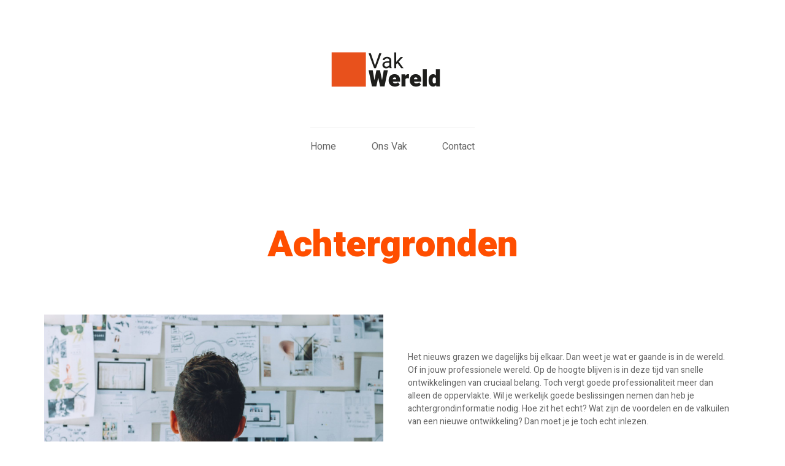

--- FILE ---
content_type: text/html; charset=UTF-8
request_url: https://vakwereld.nl/vakwereld/achtergronden/
body_size: 32572
content:
<!DOCTYPE html>
<html lang="en-US">
<head>
	<meta charset="UTF-8">
	<meta name="viewport" content="width=device-width, initial-scale=1, maximum-scale=1">
	<link rel="profile" href="https://gmpg.org/xfn/11">
	<link rel="pingback" href="https://vakwereld.nl/vakwereld/xmlrpc.php">

	<title>Achtergronden | Vakwereld</title>
<style type="text/css" data-type="vc_shortcodes-custom-css">.vc_custom_1584972178348{margin-right: 10px !important;margin-left: 10px !important;}.vc_custom_1584972188505{margin-right: 10px !important;margin-left: 10px !important;}</style>
<!-- All in One SEO Pack 3.3.5 by Michael Torbert of Semper Fi Web Designob_start_detected [-1,-1] -->
<meta name="description"  content="Wil je werkelijk goede beslissingen nemen dan heb je achtergrondinformatie nodig. Hoe zit het echt?" />

<meta name="keywords"  content="achtergronden,achtergrondinformatie,ontwikkelingen" />

<script type="application/ld+json" class="aioseop-schema">{"@context":"https://schema.org","@graph":[{"@type":"Organization","@id":"https://vakwereld.nl/vakwereld/#organization","url":"https://vakwereld.nl/vakwereld/","name":"Vakwereld","sameAs":[],"logo":{"@type":"ImageObject","@id":"https://vakwereld.nl/vakwereld/#logo","url":"https://vakwereld.nl/vakwereld/wp-content/uploads/2020/01/Vakwereld-800x400-1.jpg","caption":""},"image":{"@id":"https://vakwereld.nl/vakwereld/#logo"}},{"@type":"WebSite","@id":"https://vakwereld.nl/vakwereld/#website","url":"https://vakwereld.nl/vakwereld/","name":"Vakwereld","publisher":{"@id":"https://vakwereld.nl/vakwereld/#organization"},"potentialAction":{"@type":"SearchAction","target":"https://vakwereld.nl/vakwereld/?s={search_term_string}","query-input":"required name=search_term_string"}},{"@type":"WebPage","@id":"https://vakwereld.nl/vakwereld/achtergronden/#webpage","url":"https://vakwereld.nl/vakwereld/achtergronden/","inLanguage":"en-US","name":"Achtergronden","isPartOf":{"@id":"https://vakwereld.nl/vakwereld/#website"},"datePublished":"2020-01-29T18:43:23+00:00","dateModified":"2020-03-23T14:03:14+00:00","description":"Wil je werkelijk goede beslissingen nemen dan heb je achtergrondinformatie nodig. Hoe zit het echt?"}]}</script>
<link rel="canonical" href="https://vakwereld.nl/vakwereld/achtergronden/" />
<!-- All in One SEO Pack -->
<link rel='dns-prefetch' href='//fonts.googleapis.com' />
<link rel='dns-prefetch' href='//s.w.org' />
<link rel="alternate" type="application/rss+xml" title="Vakwereld &raquo; Feed" href="https://vakwereld.nl/vakwereld/feed/" />
<link rel="alternate" type="application/rss+xml" title="Vakwereld &raquo; Comments Feed" href="https://vakwereld.nl/vakwereld/comments/feed/" />
		<script type="text/javascript">
			window._wpemojiSettings = {"baseUrl":"https:\/\/s.w.org\/images\/core\/emoji\/12.0.0-1\/72x72\/","ext":".png","svgUrl":"https:\/\/s.w.org\/images\/core\/emoji\/12.0.0-1\/svg\/","svgExt":".svg","source":{"concatemoji":"https:\/\/vakwereld.nl\/vakwereld\/wp-includes\/js\/wp-emoji-release.min.js?ver=5.3.20"}};
			!function(e,a,t){var n,r,o,i=a.createElement("canvas"),p=i.getContext&&i.getContext("2d");function s(e,t){var a=String.fromCharCode;p.clearRect(0,0,i.width,i.height),p.fillText(a.apply(this,e),0,0);e=i.toDataURL();return p.clearRect(0,0,i.width,i.height),p.fillText(a.apply(this,t),0,0),e===i.toDataURL()}function c(e){var t=a.createElement("script");t.src=e,t.defer=t.type="text/javascript",a.getElementsByTagName("head")[0].appendChild(t)}for(o=Array("flag","emoji"),t.supports={everything:!0,everythingExceptFlag:!0},r=0;r<o.length;r++)t.supports[o[r]]=function(e){if(!p||!p.fillText)return!1;switch(p.textBaseline="top",p.font="600 32px Arial",e){case"flag":return s([127987,65039,8205,9895,65039],[127987,65039,8203,9895,65039])?!1:!s([55356,56826,55356,56819],[55356,56826,8203,55356,56819])&&!s([55356,57332,56128,56423,56128,56418,56128,56421,56128,56430,56128,56423,56128,56447],[55356,57332,8203,56128,56423,8203,56128,56418,8203,56128,56421,8203,56128,56430,8203,56128,56423,8203,56128,56447]);case"emoji":return!s([55357,56424,55356,57342,8205,55358,56605,8205,55357,56424,55356,57340],[55357,56424,55356,57342,8203,55358,56605,8203,55357,56424,55356,57340])}return!1}(o[r]),t.supports.everything=t.supports.everything&&t.supports[o[r]],"flag"!==o[r]&&(t.supports.everythingExceptFlag=t.supports.everythingExceptFlag&&t.supports[o[r]]);t.supports.everythingExceptFlag=t.supports.everythingExceptFlag&&!t.supports.flag,t.DOMReady=!1,t.readyCallback=function(){t.DOMReady=!0},t.supports.everything||(n=function(){t.readyCallback()},a.addEventListener?(a.addEventListener("DOMContentLoaded",n,!1),e.addEventListener("load",n,!1)):(e.attachEvent("onload",n),a.attachEvent("onreadystatechange",function(){"complete"===a.readyState&&t.readyCallback()})),(n=t.source||{}).concatemoji?c(n.concatemoji):n.wpemoji&&n.twemoji&&(c(n.twemoji),c(n.wpemoji)))}(window,document,window._wpemojiSettings);
		</script>
		<style type="text/css">
img.wp-smiley,
img.emoji {
	display: inline !important;
	border: none !important;
	box-shadow: none !important;
	height: 1em !important;
	width: 1em !important;
	margin: 0 .07em !important;
	vertical-align: -0.1em !important;
	background: none !important;
	padding: 0 !important;
}
</style>
	<link rel='stylesheet' id='sb_instagram_styles-css'  href='https://vakwereld.nl/vakwereld/wp-content/plugins/instagram-feed/css/sb-instagram-2-1.min.css?ver=2.1.5' type='text/css' media='all' />
<link rel='stylesheet' id='wp-block-library-css'  href='https://vakwereld.nl/vakwereld/wp-includes/css/dist/block-library/style.min.css?ver=5.3.20' type='text/css' media='all' />
<link rel='stylesheet' id='contact-form-7-css'  href='https://vakwereld.nl/vakwereld/wp-content/plugins/contact-form-7/includes/css/styles.css?ver=5.1.6' type='text/css' media='all' />
<link rel='stylesheet' id='rs-plugin-settings-css'  href='https://vakwereld.nl/vakwereld/wp-content/plugins/revslider/public/assets/css/rs6.css?ver=6.1.5' type='text/css' media='all' />
<style id='rs-plugin-settings-inline-css' type='text/css'>
#rs-demo-id {}
</style>
<link rel='stylesheet' id='tt-easy-google-fonts-css'  href='https://fonts.googleapis.com/css?family=Heebo%3Aregular%2C900%2C800%2C700%2C500%2C100&#038;subset=latin%2Clatin%2Call&#038;ver=5.3.20' type='text/css' media='all' />
<link rel='stylesheet' id='acfgfs-enqueue-fonts-css'  href='//fonts.googleapis.com/css?family=Heebo%7CHeebo&#038;subset=latin&#038;ver=1.0.0' type='text/css' media='all' />
<link rel='stylesheet' id='tracian-style-css'  href='https://vakwereld.nl/vakwereld/wp-content/themes/tracian/style.css?ver=1.4' type='text/css' media='all' />
<style id='tracian-style-inline-css' type='text/css'>
h1,h2,h3,h4,h5,h6,body.gg-style_4-header .main-navigation .main-menu ul.menu >li >a,.gg-vc-quote,.counter-wrapper .counter-content .counter,.featured-icon-wrapper .featured-icon-subtitle,.timeline-carousel-container .timeline-year,.timeline-list-wrapper .timeline-slide-img .title-over-image,header.site-header .site-branding div.site-title,table.cart td.product-name{font-family:Heebo}body,button,input,select,optgroup,textarea,.gg-vc-quote cite,footer.site-footer .widget-title,header.site-header .header-searchform input{font-family:Heebo}.swiper-pagination-bullet-active,.swiper-pagination-progressbar .swiper-pagination-progressbar-fill,.special-hover.underline_effect:before,.special-hover.underline_effect:after,.special-hover.right_horizontal_line_effect:after,.special-hover.left_horizontal_line_effect:before,.btn.btn-primary,.button.btn-primary,.btn.btn-secondary:hover,.button.btn-secondary:hover,.btn.btn-tertiary:hover,.button.btn-tertiary:hover,.btn.btn-white:hover,.button.btn-white:hover,.title-subtitle-box .special-title span.toptitle_has_hor_line:before,.title-subtitle-box .gg-vertical-line,.gg-infobox.use_horizontal_line:not(.text-align-center) .infobox-title:before,.gg-horizontal-list .dl-flex dd:before,ul.el-grid li article.sticky,.site-subheader .page-meta .page-meta-wrapper h1.has-separator:before,table.cart td.actions .button:hover,.wc-proceed-to-checkout .button.checkout-button:hover,.woocommerce-MyAccount-navigation ul li a:after,.onsale,.woocommerce-tabs ul.tabs li a:after,.widget_price_filter .ui-slider .ui-slider-handle,.widget_price_filter .ui-slider .ui-slider-range{background:#ff4e00}a,a:visited,a:hover,a:focus,a:active,.main-navigation ul.menu >li a:hover,.main-navigation ul.menu >li.current-menu-item >a,.main-navigation ul.menu ul.sub-menu li.current-menu-item a,.btn.btn-primary.outline,.button.btn-primary.outline,.btn.btn-primary.gradient-outline,.button.btn-primary.gradient-outline,.btn.btn-white,.button.btn-white,.btn.btn-white.outline,.button.btn-white.outline,#payment .payment_methods li.woocommerce-PaymentMethod >input[type=radio]:first-child:checked + label::before,#payment .payment_methods li.wc_payment_method >input[type=radio]:first-child:checked + label::before,#reviews .commentlist li p.meta .verified::before,.gg-vc-quote:before,.gg-vc-quote:after,.featured-image-box figure figcaption h4 span,.gg-infobox .infobox-title,.counter-wrapper .counter-content .counter-title,.featured-icon-wrapper .featured-icon-title,.timeline-carousel-container .timeline-title span,.team-member-box figure figcaption .member-position,article .entry-title a:hover,.post-social ul li a:hover,footer.site-footer .footer-credit ul.footer-social-list li a:hover,.woocommerce-password-strength.strong,.woocommerce-MyAccount-navigation ul li:hover a,.woocommerce-MyAccount-navigation ul li.is-active a,.star-rating span::before,p.stars:hover a::before,p.stars.selected a.active::before,p.stars.selected a:not(.active)::before,.woocommerce-tabs ul.tabs li:hover a,.woocommerce-tabs ul.tabs li.active a,.products .product .price,.single-product div.product .summary .awards-list td.award-points,.single-product div.product p.price,.stock.in-stock{color:#ff4e00}button:hover,input[type="button"]:hover,input[type="reset"]:hover,input[type="submit"]:hover{border-color:#ff4e00;background:#ff4e00}input[type="text"]:focus,input[type="email"]:focus,input[type="url"]:focus,input[type="password"]:focus,input[type="search"]:focus,input[type="number"]:focus,input[type="tel"]:focus,input[type="range"]:focus,input[type="date"]:focus,input[type="month"]:focus,input[type="week"]:focus,input[type="time"]:focus,input[type="datetime"]:focus,input[type="datetime-local"]:focus,input[type="color"]:focus,textarea:focus,.btn.btn-primary.outline,.button.btn-primary.outline,.not_found_wrapper .not_found_box,.woocommerce-message,.woocommerce-info,.woocommerce-error,.woocommerce-noreviews,p.no-comments{border-color:#ff4e00}.btn.btn-primary.gradient-outline:before,.btn.btn-primary.gradient-outline:after,.button.btn-primary.gradient-outline:before,.button.btn-primary.gradient-outline:after{border-image:linear-gradient(45deg,#ff4e00 0,#f1f1f1 30%,#ff4e00 100%) 1}.btn.btn-primary.gradient-outline:after,.button.btn-primary.gradient-outline:after{border-image:linear-gradient(45deg,#ff4e00 0,#f1f1f1 90%,#ff4e00 100%) 1}.form-row.woocommerce-validated input.input-text{box-shadow-color:#ff4e00}.btn.btn-primary.outline:hover,.button.btn-primary.outline:hover,.btn.btn-secondary.outline,.button.btn-secondary.outline{border-color:#1c1c1b;color:#1c1c1b}button,input[type="button"],input[type="reset"],input[type="submit"]{background-color:#1c1c1b;border-color:#1c1c1b}.swiper-pagination-black .swiper-pagination-bullet-active,.swiper-pagination-progressbar.swiper-pagination-black .swiper-pagination-progressbar-fill,.btn.btn-primary:hover,.button.btn-primary:hover,.btn.btn-secondary,.button.btn-secondary,.featured-image-box.overlay_style_1 figure,.timeline-carousel-container:before,.timeline-carousel-container .swiper-button-next,.timeline-carousel-container .swiper-button-prev,.timeline-list-wrapper .timeline-slide-content,footer.site-footer,header.site-header .header-searchform.toggled,.wc-proceed-to-checkout .button.checkout-button,.top-header-cart span,.swiper-container-cube .swiper-cube-shadow,body.gg-style_4-header .main-navigation .main-menu,.mfp-iframe-scaler iframe,.swiper-button-prev,.swiper-button-next,.swiper-pagination-fraction,.swiper-pagination-custom,.swiper-container-horizontal >.swiper-pagination-bullets,.swiper-pagination-progressbar,.swiper-container-cube .swiper-cube-shadow{background-color:#1c1c1b}.slick-dots li.slick-active button:before{border-color:#1c1c1b}header.site-header .header-searchform button[type="submit"] svg path{stroke:#1c1c1b}
</style>
<!--[if lt IE 9]>
<link rel='stylesheet' id='vc_lte_ie9-css'  href='https://vakwereld.nl/vakwereld/wp-content/plugins/js_composer/assets/css/vc_lte_ie9.min.css?ver=6.0.5' type='text/css' media='screen' />
<![endif]-->
<link rel='stylesheet' id='js_composer_front-css'  href='https://vakwereld.nl/vakwereld/wp-content/plugins/js_composer/assets/css/js_composer.min.css?ver=6.0.5' type='text/css' media='all' />
<link rel='stylesheet' id='tracian-social-share-style-css'  href='https://vakwereld.nl/vakwereld/wp-content/plugins/okthemes-tracian-social-share/assets/css/style.css?ver=5.3.20' type='text/css' media='all' />
<script type='text/javascript' src='https://vakwereld.nl/vakwereld/wp-includes/js/jquery/jquery.js?ver=1.12.4-wp'></script>
<script type='text/javascript' src='https://vakwereld.nl/vakwereld/wp-includes/js/jquery/jquery-migrate.min.js?ver=1.4.1'></script>
<script type='text/javascript' src='https://vakwereld.nl/vakwereld/wp-content/plugins/revslider/public/assets/js/revolution.tools.min.js?ver=6.0'></script>
<script type='text/javascript' src='https://vakwereld.nl/vakwereld/wp-content/plugins/revslider/public/assets/js/rs6.min.js?ver=6.1.5'></script>
<link rel='https://api.w.org/' href='https://vakwereld.nl/vakwereld/wp-json/' />
<link rel="EditURI" type="application/rsd+xml" title="RSD" href="https://vakwereld.nl/vakwereld/xmlrpc.php?rsd" />
<link rel="wlwmanifest" type="application/wlwmanifest+xml" href="https://vakwereld.nl/vakwereld/wp-includes/wlwmanifest.xml" /> 
<meta name="generator" content="WordPress 5.3.20" />
<link rel='shortlink' href='https://vakwereld.nl/vakwereld/?p=3455' />
<link rel="alternate" type="application/json+oembed" href="https://vakwereld.nl/vakwereld/wp-json/oembed/1.0/embed?url=https%3A%2F%2Fvakwereld.nl%2Fvakwereld%2Fachtergronden%2F" />
<link rel="alternate" type="text/xml+oembed" href="https://vakwereld.nl/vakwereld/wp-json/oembed/1.0/embed?url=https%3A%2F%2Fvakwereld.nl%2Fvakwereld%2Fachtergronden%2F&#038;format=xml" />
<!-- start Simple Custom CSS and JS -->
<style type="text/css">
/* Add your CSS code here.

For example:
.example {
    color: red;
}

For brushing up on your CSS knowledge, check out http://www.w3schools.com/css/css_syntax.asp

End of comment */ 

.siteorigin-widget-tinymce.textwidget{
	font-family: calibri !important;
	font-size: 14px !important;
}

.entry-content{
	font-family: calibri !important;
	font-size: 14px !important;
}

.nav-span{
	font-size: 17px !important;
}

.site-footer-bottom-bar{
	display:none !important;
}</style>
<!-- end Simple Custom CSS and JS -->
<style type="text/css">.recentcomments a{display:inline !important;padding:0 !important;margin:0 !important;}</style><meta name="generator" content="Powered by WPBakery Page Builder - drag and drop page builder for WordPress."/>
<meta name="generator" content="Powered by Slider Revolution 6.1.5 - responsive, Mobile-Friendly Slider Plugin for WordPress with comfortable drag and drop interface." />
<link rel="icon" href="https://vakwereld.nl/vakwereld/wp-content/uploads/2020/01/cropped-vakwereld-favicon-32x32.png" sizes="32x32" />
<link rel="icon" href="https://vakwereld.nl/vakwereld/wp-content/uploads/2020/01/cropped-vakwereld-favicon-192x192.png" sizes="192x192" />
<link rel="apple-touch-icon-precomposed" href="https://vakwereld.nl/vakwereld/wp-content/uploads/2020/01/cropped-vakwereld-favicon-180x180.png" />
<meta name="msapplication-TileImage" content="https://vakwereld.nl/vakwereld/wp-content/uploads/2020/01/cropped-vakwereld-favicon-270x270.png" />
<script type="text/javascript">function setREVStartSize(t){try{var h,e=document.getElementById(t.c).parentNode.offsetWidth;if(e=0===e||isNaN(e)?window.innerWidth:e,t.tabw=void 0===t.tabw?0:parseInt(t.tabw),t.thumbw=void 0===t.thumbw?0:parseInt(t.thumbw),t.tabh=void 0===t.tabh?0:parseInt(t.tabh),t.thumbh=void 0===t.thumbh?0:parseInt(t.thumbh),t.tabhide=void 0===t.tabhide?0:parseInt(t.tabhide),t.thumbhide=void 0===t.thumbhide?0:parseInt(t.thumbhide),t.mh=void 0===t.mh||""==t.mh||"auto"===t.mh?0:parseInt(t.mh,0),"fullscreen"===t.layout||"fullscreen"===t.l)h=Math.max(t.mh,window.innerHeight);else{for(var i in t.gw=Array.isArray(t.gw)?t.gw:[t.gw],t.rl)void 0!==t.gw[i]&&0!==t.gw[i]||(t.gw[i]=t.gw[i-1]);for(var i in t.gh=void 0===t.el||""===t.el||Array.isArray(t.el)&&0==t.el.length?t.gh:t.el,t.gh=Array.isArray(t.gh)?t.gh:[t.gh],t.rl)void 0!==t.gh[i]&&0!==t.gh[i]||(t.gh[i]=t.gh[i-1]);var r,a=new Array(t.rl.length),n=0;for(var i in t.tabw=t.tabhide>=e?0:t.tabw,t.thumbw=t.thumbhide>=e?0:t.thumbw,t.tabh=t.tabhide>=e?0:t.tabh,t.thumbh=t.thumbhide>=e?0:t.thumbh,t.rl)a[i]=t.rl[i]<window.innerWidth?0:t.rl[i];for(var i in r=a[0],a)r>a[i]&&0<a[i]&&(r=a[i],n=i);var d=e>t.gw[n]+t.tabw+t.thumbw?1:(e-(t.tabw+t.thumbw))/t.gw[n];h=t.gh[n]*d+(t.tabh+t.thumbh)}void 0===window.rs_init_css&&(window.rs_init_css=document.head.appendChild(document.createElement("style"))),document.getElementById(t.c).height=h,window.rs_init_css.innerHTML+="#"+t.c+"_wrapper { height: "+h+"px }"}catch(t){console.log("Failure at Presize of Slider:"+t)}};</script>
		<style type="text/css" id="wp-custom-css">
			@media screen and (min-width: 500px) {
  .delete-mobile {
    display:none;
  }
}		</style>
		<style id="tt-easy-google-font-styles" type="text/css">p { font-family: 'Heebo'; font-style: normal; font-weight: 400; }
h1 { font-family: 'Heebo'; font-style: normal; font-weight: 900; }
h2 { font-family: 'Heebo'; font-style: normal; font-weight: 800; }
h3 { font-family: 'Heebo'; font-style: normal; font-weight: 700; }
h4 { font-family: 'Heebo'; font-style: normal; font-weight: 500; }
h5 { font-family: 'Heebo'; font-style: normal; font-weight: 100; }
h6 { font-family: 'Heebo'; font-style: normal; font-weight: 400; }
</style><noscript><style> .wpb_animate_when_almost_visible { opacity: 1; }</style></noscript></head>

<body data-rsssl=1 class="page-template-default page page-id-3455 wp-custom-logo gg-slider-is-under_header gg-page-subheader-style1 gg-page-subheader-center-align gg-style_1-header gg-footer-style_2 wpb-is-on wpb-js-composer js-comp-ver-6.0.5 vc_responsive">

<header id="header" class="site-header">

    <div class="container"><div class="row"><div class="col-xs-12">        <div class="secondary-navigation">
        
                                            
        <ul class="builtin-nav">

            
            
                        
        </ul>

                    
        </div>
    
        
        <div class="site-branding">
            <a href="https://vakwereld.nl/vakwereld/" class="custom-logo-link" rel="home"><img width="800" height="400" src="https://vakwereld.nl/vakwereld/wp-content/uploads/2020/01/Vakwereld-800x400-1.jpg" class="custom-logo" alt="Vakwereld" /></a>        </div>
                <nav id="site-navigation" class="main-navigation" aria-label="Primary Navigation">
        <button class="menu-toggle" aria-controls="site-navigation" aria-expanded="false"><span>Menu</span></button>
            <div class="main-menu"><ul id="menu-hoofdmenu" class="menu"><li id="menu-item-106" class="menu-item menu-item-type-custom menu-item-object-custom menu-item-home menu-item-106"><a href="https://vakwereld.nl/vakwereld">Home</a></li>
<li id="menu-item-3338" class="menu-item menu-item-type-custom menu-item-object-custom current-menu-ancestor current-menu-parent menu-item-has-children menu-item-3338"><a href="#">Ons Vak</a>
<ul class="sub-menu">
	<li id="menu-item-3456" class="menu-item menu-item-type-post_type menu-item-object-page current-menu-item page_item page-item-3455 current_page_item menu-item-3456"><a href="https://vakwereld.nl/vakwereld/achtergronden/" aria-current="page">Achtergronden</a></li>
	<li id="menu-item-3502" class="menu-item menu-item-type-post_type menu-item-object-page menu-item-3502"><a href="https://vakwereld.nl/vakwereld/blogs/">Blogs</a></li>
	<li id="menu-item-3501" class="menu-item menu-item-type-post_type menu-item-object-page menu-item-3501"><a href="https://vakwereld.nl/vakwereld/fotografie/">Fotografie</a></li>
	<li id="menu-item-3492" class="menu-item menu-item-type-post_type menu-item-object-page menu-item-3492"><a href="https://vakwereld.nl/vakwereld/nieuws/">Nieuws</a></li>
	<li id="menu-item-3495" class="menu-item menu-item-type-post_type menu-item-object-page menu-item-3495"><a href="https://vakwereld.nl/vakwereld/kennis/">Kennis</a></li>
	<li id="menu-item-3494" class="menu-item menu-item-type-post_type menu-item-object-page menu-item-3494"><a href="https://vakwereld.nl/vakwereld/onderzoek/">Onderzoeken</a></li>
	<li id="menu-item-3498" class="menu-item menu-item-type-post_type menu-item-object-page menu-item-3498"><a href="https://vakwereld.nl/vakwereld/podcasts/">Podcasts</a></li>
	<li id="menu-item-3496" class="menu-item menu-item-type-post_type menu-item-object-page menu-item-3496"><a href="https://vakwereld.nl/vakwereld/producties/">Producties</a></li>
	<li id="menu-item-3500" class="menu-item menu-item-type-post_type menu-item-object-page menu-item-3500"><a href="https://vakwereld.nl/vakwereld/redactie/">Redactie</a></li>
	<li id="menu-item-3503" class="menu-item menu-item-type-post_type menu-item-object-page menu-item-3503"><a href="https://vakwereld.nl/vakwereld/social-media-nieuwsbrieven/">Social Media &#038; Nieuwsbrieven</a></li>
	<li id="menu-item-3497" class="menu-item menu-item-type-post_type menu-item-object-page menu-item-3497"><a href="https://vakwereld.nl/vakwereld/video/">Video</a></li>
	<li id="menu-item-3499" class="menu-item menu-item-type-post_type menu-item-object-page menu-item-3499"><a href="https://vakwereld.nl/vakwereld/vlogs/">Vlogs</a></li>
</ul>
</li>
<li id="menu-item-3504" class="menu-item menu-item-type-post_type menu-item-object-page menu-item-3504"><a href="https://vakwereld.nl/vakwereld/contact/">Contact</a></li>
</ul></div>        </nav><!-- #site-navigation -->

        
        </div></div></div>
</header>

<section id="subheader" class="site-subheader">
    
    <!-- Page header image -->
        <!-- End Page header image -->

               
            <!-- Page meta -->
        <div class="page-meta" >

            <div class="container">
                <div class="row">
                    <div class="col-xs-12">
                        
                        <div class="page-meta-wrapper"  >
                        
                        
                        
                        
                        
                        
                                                </div><!-- .page-meta-wrapper -->

                    </div><!-- .col-md-12 -->
                    
                </div><!-- .row -->
            </div><!-- .container -->

        </div><!-- .page-meta -->
        <!-- End Page meta -->

        <!-- Page header image -->
                <!-- End Page header image -->

        
    
</section>

<section id="content" class="site-content"><div class="container"><div class="row">

<div class="col-xs-12">

    
<article id="post-3455" class="post-3455 page type-page status-publish hentry">
	
		
	<div class="entry-content">
		<div class="vc_row wpb_row vc_row-fluid"><div class="wpb_column vc_column_container vc_col-sm-12"><div class="vc_column-inner"><div class="wpb_wrapper">
	<div class="title-subtitle-box  " style=" text-align: center;">
		<h1 style=" color:#ff4e00;  font-style: normal;" class="special-title" >Achtergronden</h1>
	</div> </div></div></div></div><div class="vc_row wpb_row vc_row-fluid vc_row-o-content-middle vc_row-flex"><div class="wpb_column vc_column_container vc_col-sm-6"><div class="vc_column-inner"><div class="wpb_wrapper">
	<div  class="wpb_single_image wpb_content_element vc_align_center">
		
		<figure class="wpb_wrapper vc_figure">
			<div class="vc_single_image-wrapper   vc_box_border_grey"><img width="2560" height="1707" src="https://vakwereld.nl/vakwereld/wp-content/uploads/2020/01/2-Achtergronden-scaled.jpg" class="vc_single_image-img attachment-full" alt="" srcset="https://vakwereld.nl/vakwereld/wp-content/uploads/2020/01/2-Achtergronden-scaled.jpg 2560w, https://vakwereld.nl/vakwereld/wp-content/uploads/2020/01/2-Achtergronden-300x200.jpg 300w, https://vakwereld.nl/vakwereld/wp-content/uploads/2020/01/2-Achtergronden-1024x683.jpg 1024w, https://vakwereld.nl/vakwereld/wp-content/uploads/2020/01/2-Achtergronden-768x512.jpg 768w, https://vakwereld.nl/vakwereld/wp-content/uploads/2020/01/2-Achtergronden-1536x1024.jpg 1536w, https://vakwereld.nl/vakwereld/wp-content/uploads/2020/01/2-Achtergronden-2048x1365.jpg 2048w, https://vakwereld.nl/vakwereld/wp-content/uploads/2020/01/2-Achtergronden-272x182.jpg 272w" sizes="(max-width: 2560px) 100vw, 2560px" /></div>
		</figure>
	</div>
</div></div></div><div class="wpb_column vc_column_container vc_col-sm-6"><div class="vc_column-inner"><div class="wpb_wrapper">
	<div class="wpb_text_column wpb_content_element  vc_custom_1584972178348" >
		<div class="wpb_wrapper">
			<p>Het nieuws grazen we dagelijks bij elkaar. Dan weet je wat er gaande is in de wereld. Of in jouw professionele wereld. Op de hoogte blijven is in deze tijd van snelle ontwikkelingen van cruciaal belang. Toch vergt goede professionaliteit meer dan alleen de oppervlakte. Wil je werkelijk goede beslissingen nemen dan heb je achtergrondinformatie nodig. Hoe zit het echt? Wat zijn de voordelen en de valkuilen van een nieuwe ontwikkeling? Dan moet je je toch echt inlezen.</p>
<p>Achtergronden heb je zelf nodig om goede kennis van zaken te hebben. Ook je potentiële klanten willen de achtergronden hebben over jouw product, dienst en bedrijf. De achtergronden die je nodig hebt tref je aan op de vaksites van VakWereld. Zo weet je niet alleen waar het over gaat tegenwoordig, maar ook wat je ermee kunt en hoe het echt zit.</p>

		</div>
	</div>
</div></div></div></div><div class="vc_row wpb_row vc_row-fluid vc_row-o-content-middle vc_row-flex"><div class="wpb_column vc_column_container vc_col-sm-6"><div class="vc_column-inner"><div class="wpb_wrapper">
	<div class="wpb_text_column wpb_content_element  vc_custom_1584972188505" >
		<div class="wpb_wrapper">
			<p>Je klanten wil je ook die achtergronden geven over jouw business. Wat zijn de voordelen, wanneer is het een goede mogelijkheid voor je klant en wie hoeft jou echt niet te bellen. Transparantie is een van de moderne toverwoorden. De markt wil graag dat je je verhaal vertelt. Welke visie is de basis voor je product en je bedrijf? Wie zijn dat bedrijf? Maak je bekend, vertel je verhaal en geef de achtergronden van je product. Publiceer dat niet alleen via de media, zoals die van VakWereld, maar ook op je site, in je nieuwsbrief, in de geschikte sociale media.</p>
<p><a name="_GoBack"></a>Journalisten en redacteuren maken het nieuws. De vakredacteuren van VakWereld kennen hun vak en de wereld waarin ze werken. Snappen welke achtergronden de markt wil weten. En kunnen dat zo bondig als kan en zo uitvoering als moet goed in woorden weergeven. Leesbaar en begrijpelijk. In het jargon als nodig en in jip-en-janneke-taal als gewenst. Vakredacteuren van VakWereld snappen de markt, de inhoud en de verhalenverteller. Vertel jij ons jouw verhaal? <a href="https://vakwereld.nl/vakwereld/contact/" target="_blank" rel="noopener noreferrer">Neem contact op</a> voor een goed gesprek.</p>

		</div>
	</div>
</div></div></div><div class="wpb_column vc_column_container vc_col-sm-6"><div class="vc_column-inner"><div class="wpb_wrapper">
	<div  class="wpb_single_image wpb_content_element vc_align_center">
		
		<figure class="wpb_wrapper vc_figure">
			<div class="vc_single_image-wrapper   vc_box_border_grey"><img width="847" height="565" src="https://vakwereld.nl/vakwereld/wp-content/uploads/2020/03/6_31279905_s.jpg" class="vc_single_image-img attachment-full" alt="" srcset="https://vakwereld.nl/vakwereld/wp-content/uploads/2020/03/6_31279905_s.jpg 847w, https://vakwereld.nl/vakwereld/wp-content/uploads/2020/03/6_31279905_s-300x200.jpg 300w, https://vakwereld.nl/vakwereld/wp-content/uploads/2020/03/6_31279905_s-768x512.jpg 768w, https://vakwereld.nl/vakwereld/wp-content/uploads/2020/03/6_31279905_s-272x182.jpg 272w" sizes="(max-width: 847px) 100vw, 847px" /></div>
		</figure>
	</div>
</div></div></div></div>
			</div><!-- .entry-content -->
	
	
</article><!-- #post -->
</div><!-- end page container -->



</div></div></section>    <footer id="footer" class="site-footer">
        <div class="container">
            <div class="row">
                <div class="col-xs-12">

                        
        <div class="footer-widgets">
            


<div class="row">	

	
		<div class="col-xs-12 col-sm-12 col-md-12">
		  <div id="text-2" class="gg-widget widget_text">			<div class="textwidget"><p><a href="https://vakwereld.nl/vakwereld/contact/"><img class="aligncenter wp-image-3346 size-full" src="https://vakwereld.nl/vakwereld/wp-content/uploads/2020/01/vakwereld-favicon.png" alt="" width="120" height="120" /></a><br />
<a href="https://vakwereld.nl/vakwereld/contact/">Contact</a></p>
</div>
		</div>	</div>
	
	
</div>

        </div>
        
                
                <div class="footer-credit">
           
            
            <!-- Copyright -->
                        <div class="footer-copyright">
                &copy; 2020 Vakwereld. Alle rechten voorbehouden.            </div>
            
            <!-- Begin Footer Social -->
                        <!-- End Footer Social -->

        </div><!-- /footer-credit -->
        
    
                </div><!-- .col-md-12 -->
            </div><!-- .row -->
        </div><!-- /.container -->
    </footer>

    <!-- Instagram Feed JS -->
<script type="text/javascript">
var sbiajaxurl = "https://vakwereld.nl/vakwereld/wp-admin/admin-ajax.php";
</script>
<script type='text/javascript'>
/* <![CDATA[ */
var wpcf7 = {"apiSettings":{"root":"https:\/\/vakwereld.nl\/vakwereld\/wp-json\/contact-form-7\/v1","namespace":"contact-form-7\/v1"}};
/* ]]> */
</script>
<script type='text/javascript' src='https://vakwereld.nl/vakwereld/wp-content/plugins/contact-form-7/includes/js/scripts.js?ver=5.1.6'></script>
<script type='text/javascript'>
/* <![CDATA[ */
var tracianScreenReaderText = {"expand":"Expand child menu","collapse":"Collapse child menu"};
/* ]]> */
</script>
<script type='text/javascript' src='https://vakwereld.nl/vakwereld/wp-content/themes/tracian/assets/js/navigation.js?ver=1.4'></script>
<script type='text/javascript' src='https://vakwereld.nl/vakwereld/wp-content/themes/tracian/assets/js/skip-link-focus-fix.js?ver=20130115'></script>
<script type='text/javascript' src='https://vakwereld.nl/vakwereld/wp-includes/js/imagesloaded.min.js?ver=3.2.0'></script>
<script type='text/javascript' src='https://vakwereld.nl/vakwereld/wp-content/themes/tracian/assets/js/countto.js?ver=1.4'></script>
<script type='text/javascript' src='https://vakwereld.nl/vakwereld/wp-content/plugins/js_composer/assets/lib/bower/isotope/dist/isotope.pkgd.min.js?ver=6.0.5'></script>
<script type='text/javascript' src='https://vakwereld.nl/vakwereld/wp-content/themes/tracian/assets/js/slick.min.js?ver=1.4'></script>
<script type='text/javascript' src='https://vakwereld.nl/vakwereld/wp-content/themes/tracian/assets/js/swiper.min.js?ver=1.4'></script>
<script type='text/javascript' src='https://vakwereld.nl/vakwereld/wp-content/themes/tracian/assets/js/jquery.waypoints.min.js?ver=1.4'></script>
<script type='text/javascript' src='https://vakwereld.nl/vakwereld/wp-content/themes/tracian/assets/js/custom.js?ver=1.4'></script>
<script type='text/javascript' src='https://vakwereld.nl/vakwereld/wp-includes/js/wp-embed.min.js?ver=5.3.20'></script>
<script type='text/javascript' src='https://vakwereld.nl/vakwereld/wp-content/plugins/js_composer/assets/js/dist/js_composer_front.min.js?ver=6.0.5'></script>
    </body>
</html>

--- FILE ---
content_type: text/css
request_url: https://vakwereld.nl/vakwereld/wp-content/themes/tracian/style.css?ver=1.4
body_size: 292518
content:
/*
Theme Name: Tracian
Theme URI: http://okthemes.com/tracian
Author: Cristian Gogoneata
Author URI: http://www.okthemes.com
Description: Vineyard, Winery  & Wine WooCommerce shop
Tags: white, light, dark, two-columns, left-sidebar, right-sidebar, fixed-layout, responsive-layout, custom-menu, featured-images, full-width-template, microformats, sticky-post, theme-options
Text Domain: tracian
Version: 1.4
=======
License: GPL
License URI: http://www.opensource.org/licenses/gpl-license.php
*/
/*--------------------------------------------------------------
>>> TABLE OF CONTENTS:
----------------------------------------------------------------
# Reset & Normalize
# Typography
# Elements
# Forms
# Navigation
    ## Links
    ## Menus
# Accessibility
# Alignments
# Clearings
# Widgets
# Content
    ## Posts and pages
    ## Comments
# Infinite scroll
# Media
    ## Captions
    ## Galleries
--------------------------------------------------------------*/
html, body, div, span, applet, object, iframe,
h1, h2, h3, h4, h5, h6, p, blockquote, pre,
a, abbr, acronym, address, big, cite, code,
del, dfn, em, img, ins, kbd, q, s, samp,
small, strike, strong, sub, sup, tt, var,
b, u, i, center,
dl, dt, dd, ol, ul, li,
fieldset, form, label, legend,
table, caption, tbody, tfoot, thead, tr, th, td,
article, aside, canvas, details, embed,
figure, figcaption, footer, header, hgroup,
menu, nav, output, ruby, section, summary,
time, mark, audio, video {
  margin: 0;
  padding: 0;
  border: 0;
  font: inherit;
  font-size: 100%;
  vertical-align: baseline;
}

html {
  line-height: 1;
}

ol, ul {
  list-style: none;
}

table {
  border-collapse: collapse;
  border-spacing: 0;
}

caption, th, td {
  text-align: left;
  font-weight: normal;
  vertical-align: middle;
}

q, blockquote {
  quotes: none;
}
q:before, q:after, blockquote:before, blockquote:after {
  content: "";
  content: none;
}

a img {
  border: none;
}

article, aside, details, figcaption, figure, footer, header, hgroup, main, menu, nav, section, summary {
  display: block;
}

/*! normalize.css v8.0.0 | MIT License | github.com/necolas/normalize.css */
html {
  line-height: 1.15;
  /* 1 */
  -webkit-text-size-adjust: 100%;
  /* 2 */
}

body {
  margin: 0;
}

h1 {
  font-size: 2em;
  margin: 0.67em 0;
}

hr {
  box-sizing: content-box;
  /* 1 */
  height: 0;
  /* 1 */
  overflow: visible;
  /* 2 */
}

pre {
  font-family: monospace, monospace;
  /* 1 */
  font-size: 1em;
  /* 2 */
}

a {
  background-color: transparent;
}

abbr[title] {
  border-bottom: none;
  /* 1 */
  text-decoration: underline;
  /* 2 */
  text-decoration: underline dotted;
  /* 2 */
}

b,
strong {
  font-weight: bolder;
}

code,
kbd,
samp {
  font-family: monospace, monospace;
  /* 1 */
  font-size: 1em;
  /* 2 */
}

small {
  font-size: 80%;
}

sub,
sup {
  font-size: 75%;
  line-height: 0;
  position: relative;
  vertical-align: baseline;
}

sub {
  bottom: -0.25em;
}

sup {
  top: -0.5em;
}

img {
  border-style: none;
}

button,
input,
optgroup,
select,
textarea {
  font-family: inherit;
  /* 1 */
  font-size: 100%;
  /* 1 */
  line-height: 1.15;
  /* 1 */
  margin: 0;
  /* 2 */
}

button,
input {
  /* 1 */
  overflow: visible;
}

button,
select {
  /* 1 */
  text-transform: none;
}

button,
[type="button"],
[type="reset"],
[type="submit"] {
  -webkit-appearance: button;
}

button::-moz-focus-inner,
[type="button"]::-moz-focus-inner,
[type="reset"]::-moz-focus-inner,
[type="submit"]::-moz-focus-inner {
  border-style: none;
  padding: 0;
}

button:-moz-focusring,
[type="button"]:-moz-focusring,
[type="reset"]:-moz-focusring,
[type="submit"]:-moz-focusring {
  outline: 1px dotted ButtonText;
}

fieldset {
  padding: 1em 2em;
  border: 1px solid #f1f1f1;
  margin-bottom: 1.5em;
}

legend {
  box-sizing: border-box;
  /* 1 */
  color: inherit;
  /* 2 */
  display: table;
  /* 1 */
  max-width: 100%;
  /* 1 */
  padding: 0;
  /* 3 */
  white-space: normal;
  /* 1 */
  font-style: italic;
}

progress {
  vertical-align: baseline;
}

textarea {
  overflow: auto;
}

[type="checkbox"],
[type="radio"] {
  box-sizing: border-box;
  /* 1 */
  padding: 0;
  /* 2 */
}

[type="number"]::-webkit-inner-spin-button,
[type="number"]::-webkit-outer-spin-button {
  height: auto;
}

[type="search"] {
  -webkit-appearance: textfield;
  /* 1 */
  outline-offset: -2px;
  /* 2 */
}

[type="search"]::-webkit-search-decoration {
  -webkit-appearance: none;
}

::-webkit-file-upload-button {
  -webkit-appearance: button;
  /* 1 */
  font: inherit;
  /* 2 */
}

details {
  display: block;
}

summary {
  display: list-item;
}

template {
  display: none;
}

[hidden] {
  display: none;
}

/*--------------------------------------------------------------
# Animations
--------------------------------------------------------------*/
/*--------------------------------------------------------------
## slide-down
--------------------------------------------------------------*/
@-webkit-keyframes slide-down {
  0% {
    opacity: 0;
    transform: translateY(-100%);
  }
  100% {
    opacity: 1;
    transform: translateY(0);
  }
}
@-moz-keyframes slide-down {
  0% {
    opacity: 0;
    transform: translateY(-100%);
  }
  100% {
    opacity: 1;
    transform: translateY(0);
  }
}
@-ms-keyframes slide-down {
  0% {
    opacity: 0;
    transform: translateY(-100%);
  }
  100% {
    opacity: 1;
    transform: translateY(0);
  }
}
@-o-keyframes slide-down {
  0% {
    opacity: 0;
    transform: translateY(-100%);
  }
  100% {
    opacity: 1;
    transform: translateY(0);
  }
}
@keyframes slide-down {
  0% {
    opacity: 0;
    transform: translateY(-100%);
  }
  100% {
    opacity: 1;
    transform: translateY(0);
  }
}
/*--------------------------------------------------------------
## slight-slide-down
--------------------------------------------------------------*/
@-webkit-keyframes slight-slide-down {
  0% {
    opacity: 0;
    transform: translateY(-5px);
  }
  100% {
    opacity: 1;
    transform: translateY(0);
  }
}
@-moz-keyframes slight-slide-down {
  0% {
    opacity: 0;
    transform: translateY(-5px);
  }
  100% {
    opacity: 1;
    transform: translateY(0);
  }
}
@-ms-keyframes slight-slide-down {
  0% {
    opacity: 0;
    transform: translateY(-5px);
  }
  100% {
    opacity: 1;
    transform: translateY(0);
  }
}
@-o-keyframes slight-slide-down {
  0% {
    opacity: 0;
    transform: translateY(-5px);
  }
  100% {
    opacity: 1;
    transform: translateY(0);
  }
}
@keyframes slight-slide-down {
  0% {
    opacity: 0;
    transform: translateY(-5px);
  }
  100% {
    opacity: 1;
    transform: translateY(0);
  }
}
/*--------------------------------------------------------------
## slide-up
--------------------------------------------------------------*/
@-webkit-keyframes slide-up {
  0% {
    opacity: 0;
    transform: translateY(100%);
  }
  100% {
    opacity: 1;
    transform: translateY(0);
  }
}
@-moz-keyframes slide-up {
  0% {
    opacity: 0;
    transform: translateY(100%);
  }
  100% {
    opacity: 1;
    transform: translateY(0);
  }
}
@-ms-keyframes slide-up {
  0% {
    opacity: 0;
    transform: translateY(100%);
  }
  100% {
    opacity: 1;
    transform: translateY(0);
  }
}
@-o-keyframes slide-up {
  0% {
    opacity: 0;
    transform: translateY(100%);
  }
  100% {
    opacity: 1;
    transform: translateY(0);
  }
}
@keyframes slide-up {
  0% {
    opacity: 0;
    transform: translateY(100%);
  }
  100% {
    opacity: 1;
    transform: translateY(0);
  }
}
/*--------------------------------------------------------------
## slight-slide-up
--------------------------------------------------------------*/
@-webkit-keyframes slight-slide-up {
  0% {
    opacity: 0;
    transform: translateY(5px);
  }
  100% {
    opacity: 1;
    transform: translateY(0);
  }
}
@-moz-keyframes slight-slide-up {
  0% {
    opacity: 0;
    transform: translateY(5px);
  }
  100% {
    opacity: 1;
    transform: translateY(0);
  }
}
@-ms-keyframes slight-slide-up {
  0% {
    opacity: 0;
    transform: translateY(5px);
  }
  100% {
    opacity: 1;
    transform: translateY(0);
  }
}
@-o-keyframes slight-slide-up {
  0% {
    opacity: 0;
    transform: translateY(5px);
  }
  100% {
    opacity: 1;
    transform: translateY(0);
  }
}
@keyframes slight-slide-up {
  0% {
    opacity: 0;
    transform: translateY(5px);
  }
  100% {
    opacity: 1;
    transform: translateY(0);
  }
}
/*--------------------------------------------------------------
## opacity
--------------------------------------------------------------*/
@-webkit-keyframes opacity {
  0% {
    opacity: 0;
  }
  100% {
    opacity: 1;
  }
}
@-moz-keyframes opacity {
  0% {
    opacity: 0;
  }
  100% {
    opacity: 1;
  }
}
@-ms-keyframes opacity {
  0% {
    opacity: 0;
  }
  100% {
    opacity: 1;
  }
}
@-o-keyframes opacity {
  0% {
    opacity: 0;
  }
  100% {
    opacity: 1;
  }
}
@keyframes opacity {
  0% {
    opacity: 0;
  }
  100% {
    opacity: 1;
  }
}
/*--------------------------------------------------------------
#Implemented animations
--------------------------------------------------------------*/
body.gg-style_1-header .site-branding,
body.gg-style_1-header .secondary-navigation {
  -webkit-animation: slight-slide-down 0.3s ease-out;
  -moz-animation: slight-slide-down 0.3s ease-out;
  -ms-animation: slight-slide-down 0.3s ease-out;
  -o-animation: slight-slide-down 0.3s ease-out;
  animation: slight-slide-down 0.3s ease-out;
}
body.gg-style_1-header .main-navigation {
  -webkit-animation: slight-slide-up 0.3s ease-out;
  -moz-animation: slight-slide-up 0.3s ease-out;
  -ms-animation: slight-slide-up 0.3s ease-out;
  -o-animation: slight-slide-up 0.3s ease-out;
  animation: slight-slide-up 0.3s ease-out;
}

body.gg-style_2-header .site-branding,
body.gg-style_2-header .secondary-navigation,
body.gg-style_2-header .main-navigation,
body.gg-style_3-header .site-branding,
body.gg-style_3-header .secondary-navigation,
body.gg-style_3-header .main-navigation,
body.gg-style_4-header .site-branding,
body.gg-style_4-header .secondary-navigation,
body.gg-style_4-header .main-navigation {
  -webkit-animation: slight-slide-down 0.3s ease-out;
  -moz-animation: slight-slide-down 0.3s ease-out;
  -ms-animation: slight-slide-down 0.3s ease-out;
  -o-animation: slight-slide-down 0.3s ease-out;
  animation: slight-slide-down 0.3s ease-out;
}

body.gg-style_1-header .main-navigation.sticky-nav,
body.gg-style_2-header .main-navigation.sticky-nav,
body.gg-style_3-header .main-navigation.sticky-nav,
body.gg-style_4-header .main-navigation.sticky-nav {
  -webkit-animation: slide-down 0.3s ease-out;
  -moz-animation: slide-down 0.3s ease-out;
  -ms-animation: slide-down 0.3s ease-out;
  -o-animation: slide-down 0.3s ease-out;
  animation: slide-down 0.3s ease-out;
}

.page-meta-wrapper {
  -webkit-animation: slight-slide-up 0.3s ease-out;
  -moz-animation: slight-slide-up 0.3s ease-out;
  -ms-animation: slight-slide-up 0.3s ease-out;
  -o-animation: slight-slide-up 0.3s ease-out;
  animation: slight-slide-up 0.3s ease-out;
}

/* VC overwrite */
/* Top to bottom keyframes */
@-webkit-keyframes gg_wpb_ttb {
  0% {
    -webkit-transform: translate(0, -15px);
    opacity: 0;
  }
  100% {
    -webkit-transform: translate(0, 0);
    opacity: 1;
  }
}
@-moz-keyframes gg_wpb_ttb {
  0% {
    -moz-transform: translate(0, -15px);
    opacity: 0;
  }
  100% {
    -moz-transform: translate(0, 0);
    opacity: 1;
  }
}
@-o-keyframes gg_wpb_ttb {
  0% {
    -o-transform: translate(0, -15px);
    opacity: 0;
  }
  100% {
    -o-transform: translate(0, 0);
    opacity: 1;
  }
}
@keyframes gg_wpb_ttb {
  0% {
    transform: translate(0, -15px);
    opacity: 0;
  }
  100% {
    transform: translate(0, 0);
    opacity: 1;
  }
}
/* Bottom to top keyframes */
@-webkit-keyframes gg_wpb_btt {
  0% {
    -webkit-transform: translate(0, 15px);
    opacity: 0;
  }
  100% {
    -webkit-transform: translate(0, 0);
    opacity: 1;
  }
}
@-moz-keyframes gg_wpb_btt {
  0% {
    -moz-transform: translate(0, 15px);
    opacity: 0;
  }
  100% {
    -moz-transform: translate(0, 0);
    opacity: 1;
  }
}
@-o-keyframes gg_wpb_btt {
  0% {
    -o-transform: translate(0, 15px);
    opacity: 0;
  }
  100% {
    -o-transform: translate(0, 0);
    opacity: 1;
  }
}
@keyframes gg_wpb_btt {
  0% {
    transform: translate(0, 15px);
    opacity: 0;
  }
  100% {
    transform: translate(0, 0);
    opacity: 1;
  }
}
/* Left to right keyframes */
@-webkit-keyframes gg_wpb_ltr {
  0% {
    -webkit-transform: translate(-15px, 0);
    opacity: 0;
  }
  100% {
    -webkit-transform: translate(0, 0);
    opacity: 1;
  }
}
@-moz-keyframes gg_wpb_ltr {
  0% {
    -moz-transform: translate(-15px, 0);
    opacity: 0;
  }
  100% {
    -moz-transform: translate(0, 0);
    opacity: 1;
  }
}
@-o-keyframes gg_wpb_ltr {
  0% {
    -o-transform: translate(-15px, 0);
    opacity: 0;
  }
  100% {
    -o-transform: translate(0, 0);
    opacity: 1;
  }
}
@keyframes gg_wpb_ltr {
  0% {
    transform: translate(-15px, 0);
    opacity: 0;
  }
  100% {
    transform: translate(0, 0);
    opacity: 1;
  }
}
/* Right to left keyframes */
@-webkit-keyframes gg_wpb_rtl {
  0% {
    -webkit-transform: translate(15px, 0);
    opacity: 0;
  }
  100% {
    -webkit-transform: translate(0, 0);
    opacity: 1;
  }
}
@-moz-keyframes gg_wpb_rtl {
  0% {
    -moz-transform: translate(15px, 0);
    opacity: 0;
  }
  100% {
    -moz-transform: translate(0, 0);
    opacity: 1;
  }
}
@-o-keyframes gg_wpb_rtl {
  0% {
    -o-transform: translate(15px, 0);
    opacity: 0;
  }
  100% {
    -o-transform: translate(0, 0);
    opacity: 1;
  }
}
@keyframes gg_wpb_rtl {
  0% {
    transform: translate(15px, 0);
    opacity: 0;
  }
  100% {
    transform: translate(0, 0);
    opacity: 1;
  }
}
body .wpb_top-to-bottom,
body .top-to-bottom {
  -webkit-animation: gg_wpb_ttb 0.3s ease-out;
  -moz-animation: gg_wpb_ttb 0.3s ease-out;
  -ms-animation: gg_wpb_ttb 0.3s ease-out;
  -o-animation: gg_wpb_ttb 0.3s ease-out;
  animation: gg_wpb_ttb 0.3s ease-out;
}

body .wpb_bottom-to-top,
body .bottom-to-top {
  -webkit-animation: gg_wpb_btt 0.3s ease-out;
  -moz-animation: gg_wpb_btt 0.3s ease-out;
  -ms-animation: gg_wpb_btt 0.3s ease-out;
  -o-animation: gg_wpb_btt 0.3s ease-out;
  animation: gg_wpb_btt 0.3s ease-out;
}

body .wpb_left-to-right,
body .left-to-right {
  -webkit-animation: gg_wpb_ltr 0.3s ease-out;
  -moz-animation: gg_wpb_ltr 0.3s ease-out;
  -ms-animation: gg_wpb_ltr 0.3s ease-out;
  -o-animation: gg_wpb_ltr 0.3s ease-out;
  animation: gg_wpb_ltr 0.3s ease-out;
}

body .wpb_right-to-left,
body .right-to-left {
  -webkit-animation: gg_wpb_rtl 0.3s ease-out;
  -moz-animation: gg_wpb_rtl 0.3s ease-out;
  -ms-animation: gg_wpb_rtl 0.3s ease-out;
  -o-animation: gg_wpb_rtl 0.3s ease-out;
  animation: gg_wpb_rtl 0.3s ease-out;
}

/* Body Text Styles */
/* Heading Text Styles */
/* Links */
/* Colors */
/* Icons */
/* Navigation */
/* Forms */
/* Margins */
/* Transitions */
/*--------------------------------------------------------------
# Typography
--------------------------------------------------------------*/
body,
button,
input,
select,
optgroup,
textarea {
  color: #666666;
  font-family: "Arapey", serif;
  font-size: 18px;
  line-height: 1.5;
}

h1, h2, h3, h4, h5, h6 {
  clear: both;
  color: #000000;
  font-family: "Old Standard TT", serif;
}

h1 {
  font-size: 2.5rem;
}

h2 {
  font-size: 2rem;
}

h3 {
  font-size: 1.75rem;
}

h4 {
  font-size: 1.5rem;
}

h5 {
  font-size: 1.25rem;
}

h6 {
  font-size: 1rem;
}

p {
  margin-bottom: 1.5em;
}

dfn, cite, em, i {
  font-style: italic;
}

blockquote {
  margin: 0 1em;
}
@media (min-width: 992px) {
  blockquote {
    margin: 0 1.5em;
  }
}

address {
  margin: 0 0 1.5em;
}

pre {
  background: #eee;
  font-family: "Courier 10 Pitch", Courier, monospace;
  font-size: 15px;
  font-size: 0.9375rem;
  line-height: 1.6;
  margin-bottom: 1.6em;
  max-width: 100%;
  overflow: auto;
  padding: 1.6em;
}

code, kbd, tt, var {
  font-family: Monaco, Consolas, "Andale Mono", "DejaVu Sans Mono", monospace;
  font-size: 15px;
  font-size: 0.9375rem;
}

abbr, acronym {
  border-bottom: 1px dotted #666;
  cursor: help;
}

mark, ins {
  background: #fff9c0;
  text-decoration: none;
}

big {
  font-size: 125%;
}

.small {
  font-size: 16px;
}

.lead {
  font-size: 27px;
}

.lead-large {
  font-size: 40.5px;
}

.white-text {
  color: #fff;
}

/*--------------------------------------------------------------
# Elements
--------------------------------------------------------------*/
html {
  box-sizing: border-box;
}

*,
*:before,
*:after {
  /* Inherit box-sizing to make it easier to change the property for components that leverage other behavior; see https://css-tricks.com/inheriting-box-sizing-probably-slightly-better-best-practice/ */
  box-sizing: inherit;
}

body {
  background: #fff;
  /* Fallback for when there is no custom background color defined. */
}
@media (max-width: 576px) {
  body {
    overflow-x: hidden;
  }
}

hr {
  background-color: #ccc;
  border: 0;
  height: 1px;
  margin-bottom: 1.5em;
}

ul, ol {
  margin: 0 0 1.5em 3em;
}

ul {
  list-style: disc;
}

ol {
  list-style: decimal;
}

li > ul,
li > ol {
  margin-bottom: 0;
  margin-left: 1.5em;
}

dt {
  font-weight: bold;
}

dd {
  margin: 0 1.5em 1.5em;
}

img {
  height: auto;
  /* Make sure images are scaled correctly. */
  max-width: 100%;
  /* Adhere to container width. */
  display: block;
}

figure {
  margin: 1em 0;
  /* Extra wide images within figure tags don't overflow the content area. */
}

table {
  margin: 0 0 1.5em;
  width: 100%;
}
table th {
  padding: 0.5em 0;
}
table td {
  padding: 0.5em 0;
}
table tr {
  border-bottom: 1px solid #eee;
}

.comment table tr {
  border-color: #ccc;
}

.site-footer table tr {
  border-bottom-color: rgba(255, 255, 255, 0.3);
}

/*--------------------------------------------------------------
# Alignments
--------------------------------------------------------------*/
.alignleft {
  display: inline;
  float: left;
  margin-right: 1.5em;
}

.alignright {
  display: inline;
  float: right;
  margin-left: 1.5em;
}

.aligncenter {
  clear: both;
  display: block;
  margin-left: auto;
  margin-right: auto;
}

.text-align-left {
  text-align: left;
}

.text-align-center {
  text-align: center;
}

.text-align-right {
  text-align: right;
}

/*--------------------------------------------------------------
# Clearings
--------------------------------------------------------------*/
.clear::before, .clear::after,
.entry-content::before,
.entry-content::after,
.comment-content::before,
.comment-content::after,
.site-header::before,
.site-header::after,
.site-subheader::before,
.site-subheader::after,
.site-content::before,
.site-content::after,
.site-footer::before,
.site-footer::after,
.page-meta::before,
.page-meta::after {
  content: '';
  display: table;
}
.clear::after,
.entry-content::after,
.comment-content::after,
.site-header::after,
.site-subheader::after,
.site-content::after,
.site-footer::after,
.page-meta::after {
  clear: both;
}

.screen-reader-text {
  display: none;
}

.blur {
  -webkit-filter: blur(5px);
  filter: blur(5px);
}

body .background-position-center-top {
  background-position: center top !important;
}

.visible-on-mobile {
  display: block;
}
@media (min-width: 768px) {
  .visible-on-mobile {
    display: none;
  }
}

@media (max-width: 576px) {
  body .mobile-newsletter-padding .vc_column-inner {
    padding: 10% 8% !important;
  }
}
/*
.no-active-sidebar-page,
.no-active-sidebar-post {
    #content {
        > .container {
            > .row {
                .col-md-3.pull-right {
                    display: none;
                }
                .col-md-9.pull-left {
                    @include flex-basis(100%);
                    max-width: 100%
                }
            }
        }
    }
}*/
.wrapper {
  box-sizing: border-box;
  max-width: 1200px;
  margin: 0 auto;
}

.container-fluid {
  margin-right: auto;
  margin-left: auto;
  padding-right: 2rem;
  padding-left: 2rem;
}

@media (max-width: 576px) {
  .container {
    margin-right: auto;
    margin-left: auto;
    padding-left: 0.5rem;
    padding-right: 0.5rem;
  }
}

.row {
  box-sizing: border-box;
  display: -webkit-box;
  display: -webkit-flex;
  display: -moz-flex;
  display: -ms-flexbox;
  display: flex;
  -webkit-box-flex: 0;
  -webkit-flex: 0 1 auto;
  -moz-box-flex: 0;
  -moz-flex: 0 1 auto;
  -ms-flex: 0 1 auto;
  flex: 0 1 auto;
  -webkit-box-direction: normal;
  -webkit-box-orient: horizontal;
  -webkit-flex-direction: row;
  -moz-flex-direction: row;
  -ms-flex-direction: row;
  flex-direction: row;
  -webkit-flex-wrap: wrap;
  -moz-flex-wrap: wrap;
  -ms-flex-wrap: wrap;
  flex-wrap: wrap;
  margin-right: -0.5rem;
  margin-left: -0.5rem;
}

.row.reverse {
  -webkit-box-direction: reverse;
  -webkit-box-orient: horizontal;
  -webkit-flex-direction: row-reverse;
  -moz-flex-direction: row-reverse;
  -ms-flex-direction: row-reverse;
  flex-direction: row-reverse;
}

.col.reverse {
  -webkit-box-direction: reverse;
  -webkit-box-orient: vertical;
  -webkit-flex-direction: column-reverse;
  -moz-flex-direction: column-reverse;
  -ms-flex-direction: column-reverse;
  flex-direction: column-reverse;
}

.col-xs {
  box-sizing: border-box;
  -webkit-box-flex: 0;
  -webkit-flex-grow: 0;
  -moz-flex-grow: 0;
  -ms-flex-positive: 0;
  flex-grow: 0;
  -webkit-flex-shrink: 0;
  -moz-flex-shrink: 0;
  -ms-flex-negative: 0;
  flex-shrink: 0;
  padding-right: 0.5rem;
  padding-left: 0.5rem;
  -webkit-flex-basis: auto;
  -moz-flex-basis: auto;
  -ms-flex-preferred-size: auto;
  flex-basis: auto;
}
@media (max-width: 576px) {
  .col-xs {
    padding-right: 15px;
    padding-left: 15px;
  }
}

.col-xs-1 {
  box-sizing: border-box;
  -webkit-box-flex: 0;
  -webkit-flex-grow: 0;
  -moz-flex-grow: 0;
  -ms-flex-positive: 0;
  flex-grow: 0;
  -webkit-flex-shrink: 0;
  -moz-flex-shrink: 0;
  -ms-flex-negative: 0;
  flex-shrink: 0;
  padding-right: 0.5rem;
  padding-left: 0.5rem;
  -webkit-flex-basis: 8.33333%;
  -moz-flex-basis: 8.33333%;
  -ms-flex-preferred-size: 8.33333%;
  flex-basis: 8.33333%;
  max-width: 8.33333%;
}
@media (max-width: 576px) {
  .col-xs-1 {
    padding-right: 15px;
    padding-left: 15px;
  }
}

.col-xs-2 {
  box-sizing: border-box;
  -webkit-box-flex: 0;
  -webkit-flex-grow: 0;
  -moz-flex-grow: 0;
  -ms-flex-positive: 0;
  flex-grow: 0;
  -webkit-flex-shrink: 0;
  -moz-flex-shrink: 0;
  -ms-flex-negative: 0;
  flex-shrink: 0;
  padding-right: 0.5rem;
  padding-left: 0.5rem;
  -webkit-flex-basis: 16.66667%;
  -moz-flex-basis: 16.66667%;
  -ms-flex-preferred-size: 16.66667%;
  flex-basis: 16.66667%;
  max-width: 16.66667%;
}
@media (max-width: 576px) {
  .col-xs-2 {
    padding-right: 15px;
    padding-left: 15px;
  }
}

.col-xs-3 {
  box-sizing: border-box;
  -webkit-box-flex: 0;
  -webkit-flex-grow: 0;
  -moz-flex-grow: 0;
  -ms-flex-positive: 0;
  flex-grow: 0;
  -webkit-flex-shrink: 0;
  -moz-flex-shrink: 0;
  -ms-flex-negative: 0;
  flex-shrink: 0;
  padding-right: 0.5rem;
  padding-left: 0.5rem;
  -webkit-flex-basis: 25%;
  -moz-flex-basis: 25%;
  -ms-flex-preferred-size: 25%;
  flex-basis: 25%;
  max-width: 25%;
}
@media (max-width: 576px) {
  .col-xs-3 {
    padding-right: 15px;
    padding-left: 15px;
  }
}

.col-xs-4 {
  box-sizing: border-box;
  -webkit-box-flex: 0;
  -webkit-flex-grow: 0;
  -moz-flex-grow: 0;
  -ms-flex-positive: 0;
  flex-grow: 0;
  -webkit-flex-shrink: 0;
  -moz-flex-shrink: 0;
  -ms-flex-negative: 0;
  flex-shrink: 0;
  padding-right: 0.5rem;
  padding-left: 0.5rem;
  -webkit-flex-basis: 33.33333%;
  -moz-flex-basis: 33.33333%;
  -ms-flex-preferred-size: 33.33333%;
  flex-basis: 33.33333%;
  max-width: 33.33333%;
}
@media (max-width: 576px) {
  .col-xs-4 {
    padding-right: 15px;
    padding-left: 15px;
  }
}

.col-xs-5 {
  box-sizing: border-box;
  -webkit-box-flex: 0;
  -webkit-flex-grow: 0;
  -moz-flex-grow: 0;
  -ms-flex-positive: 0;
  flex-grow: 0;
  -webkit-flex-shrink: 0;
  -moz-flex-shrink: 0;
  -ms-flex-negative: 0;
  flex-shrink: 0;
  padding-right: 0.5rem;
  padding-left: 0.5rem;
  -webkit-flex-basis: 41.66667%;
  -moz-flex-basis: 41.66667%;
  -ms-flex-preferred-size: 41.66667%;
  flex-basis: 41.66667%;
  max-width: 41.66667%;
}
@media (max-width: 576px) {
  .col-xs-5 {
    padding-right: 15px;
    padding-left: 15px;
  }
}

.col-xs-6 {
  box-sizing: border-box;
  -webkit-box-flex: 0;
  -webkit-flex-grow: 0;
  -moz-flex-grow: 0;
  -ms-flex-positive: 0;
  flex-grow: 0;
  -webkit-flex-shrink: 0;
  -moz-flex-shrink: 0;
  -ms-flex-negative: 0;
  flex-shrink: 0;
  padding-right: 0.5rem;
  padding-left: 0.5rem;
  -webkit-flex-basis: 50%;
  -moz-flex-basis: 50%;
  -ms-flex-preferred-size: 50%;
  flex-basis: 50%;
  max-width: 50%;
}
@media (max-width: 576px) {
  .col-xs-6 {
    padding-right: 15px;
    padding-left: 15px;
  }
}

.col-xs-7 {
  box-sizing: border-box;
  -webkit-box-flex: 0;
  -webkit-flex-grow: 0;
  -moz-flex-grow: 0;
  -ms-flex-positive: 0;
  flex-grow: 0;
  -webkit-flex-shrink: 0;
  -moz-flex-shrink: 0;
  -ms-flex-negative: 0;
  flex-shrink: 0;
  padding-right: 0.5rem;
  padding-left: 0.5rem;
  -webkit-flex-basis: 58.33333%;
  -moz-flex-basis: 58.33333%;
  -ms-flex-preferred-size: 58.33333%;
  flex-basis: 58.33333%;
  max-width: 58.33333%;
}
@media (max-width: 576px) {
  .col-xs-7 {
    padding-right: 15px;
    padding-left: 15px;
  }
}

.col-xs-8 {
  box-sizing: border-box;
  -webkit-box-flex: 0;
  -webkit-flex-grow: 0;
  -moz-flex-grow: 0;
  -ms-flex-positive: 0;
  flex-grow: 0;
  -webkit-flex-shrink: 0;
  -moz-flex-shrink: 0;
  -ms-flex-negative: 0;
  flex-shrink: 0;
  padding-right: 0.5rem;
  padding-left: 0.5rem;
  -webkit-flex-basis: 66.66667%;
  -moz-flex-basis: 66.66667%;
  -ms-flex-preferred-size: 66.66667%;
  flex-basis: 66.66667%;
  max-width: 66.66667%;
}
@media (max-width: 576px) {
  .col-xs-8 {
    padding-right: 15px;
    padding-left: 15px;
  }
}

.col-xs-9 {
  box-sizing: border-box;
  -webkit-box-flex: 0;
  -webkit-flex-grow: 0;
  -moz-flex-grow: 0;
  -ms-flex-positive: 0;
  flex-grow: 0;
  -webkit-flex-shrink: 0;
  -moz-flex-shrink: 0;
  -ms-flex-negative: 0;
  flex-shrink: 0;
  padding-right: 0.5rem;
  padding-left: 0.5rem;
  -webkit-flex-basis: 75%;
  -moz-flex-basis: 75%;
  -ms-flex-preferred-size: 75%;
  flex-basis: 75%;
  max-width: 75%;
}
@media (max-width: 576px) {
  .col-xs-9 {
    padding-right: 15px;
    padding-left: 15px;
  }
}

.col-xs-10 {
  box-sizing: border-box;
  -webkit-box-flex: 0;
  -webkit-flex-grow: 0;
  -moz-flex-grow: 0;
  -ms-flex-positive: 0;
  flex-grow: 0;
  -webkit-flex-shrink: 0;
  -moz-flex-shrink: 0;
  -ms-flex-negative: 0;
  flex-shrink: 0;
  padding-right: 0.5rem;
  padding-left: 0.5rem;
  -webkit-flex-basis: 83.33333%;
  -moz-flex-basis: 83.33333%;
  -ms-flex-preferred-size: 83.33333%;
  flex-basis: 83.33333%;
  max-width: 83.33333%;
}
@media (max-width: 576px) {
  .col-xs-10 {
    padding-right: 15px;
    padding-left: 15px;
  }
}

.col-xs-11 {
  box-sizing: border-box;
  -webkit-box-flex: 0;
  -webkit-flex-grow: 0;
  -moz-flex-grow: 0;
  -ms-flex-positive: 0;
  flex-grow: 0;
  -webkit-flex-shrink: 0;
  -moz-flex-shrink: 0;
  -ms-flex-negative: 0;
  flex-shrink: 0;
  padding-right: 0.5rem;
  padding-left: 0.5rem;
  -webkit-flex-basis: 91.66667%;
  -moz-flex-basis: 91.66667%;
  -ms-flex-preferred-size: 91.66667%;
  flex-basis: 91.66667%;
  max-width: 91.66667%;
}
@media (max-width: 576px) {
  .col-xs-11 {
    padding-right: 15px;
    padding-left: 15px;
  }
}

.col-xs-12 {
  box-sizing: border-box;
  -webkit-box-flex: 0;
  -webkit-flex-grow: 0;
  -moz-flex-grow: 0;
  -ms-flex-positive: 0;
  flex-grow: 0;
  -webkit-flex-shrink: 0;
  -moz-flex-shrink: 0;
  -ms-flex-negative: 0;
  flex-shrink: 0;
  padding-right: 0.5rem;
  padding-left: 0.5rem;
  -webkit-flex-basis: 100%;
  -moz-flex-basis: 100%;
  -ms-flex-preferred-size: 100%;
  flex-basis: 100%;
  max-width: 100%;
}
@media (max-width: 576px) {
  .col-xs-12 {
    padding-right: 15px;
    padding-left: 15px;
  }
}

.col-xs-offset-0 {
  box-sizing: border-box;
  -webkit-box-flex: 0;
  -webkit-flex-grow: 0;
  -moz-flex-grow: 0;
  -ms-flex-positive: 0;
  flex-grow: 0;
  -webkit-flex-shrink: 0;
  -moz-flex-shrink: 0;
  -ms-flex-negative: 0;
  flex-shrink: 0;
  padding-right: 0.5rem;
  padding-left: 0.5rem;
  margin-left: 0;
}
@media (max-width: 576px) {
  .col-xs-offset-0 {
    padding-right: 15px;
    padding-left: 15px;
  }
}

.col-xs-offset-1 {
  box-sizing: border-box;
  -webkit-box-flex: 0;
  -webkit-flex-grow: 0;
  -moz-flex-grow: 0;
  -ms-flex-positive: 0;
  flex-grow: 0;
  -webkit-flex-shrink: 0;
  -moz-flex-shrink: 0;
  -ms-flex-negative: 0;
  flex-shrink: 0;
  padding-right: 0.5rem;
  padding-left: 0.5rem;
  margin-left: 8.33333%;
}
@media (max-width: 576px) {
  .col-xs-offset-1 {
    padding-right: 15px;
    padding-left: 15px;
  }
}

.col-xs-offset-2 {
  box-sizing: border-box;
  -webkit-box-flex: 0;
  -webkit-flex-grow: 0;
  -moz-flex-grow: 0;
  -ms-flex-positive: 0;
  flex-grow: 0;
  -webkit-flex-shrink: 0;
  -moz-flex-shrink: 0;
  -ms-flex-negative: 0;
  flex-shrink: 0;
  padding-right: 0.5rem;
  padding-left: 0.5rem;
  margin-left: 16.66667%;
}
@media (max-width: 576px) {
  .col-xs-offset-2 {
    padding-right: 15px;
    padding-left: 15px;
  }
}

.col-xs-offset-3 {
  box-sizing: border-box;
  -webkit-box-flex: 0;
  -webkit-flex-grow: 0;
  -moz-flex-grow: 0;
  -ms-flex-positive: 0;
  flex-grow: 0;
  -webkit-flex-shrink: 0;
  -moz-flex-shrink: 0;
  -ms-flex-negative: 0;
  flex-shrink: 0;
  padding-right: 0.5rem;
  padding-left: 0.5rem;
  margin-left: 25%;
}
@media (max-width: 576px) {
  .col-xs-offset-3 {
    padding-right: 15px;
    padding-left: 15px;
  }
}

.col-xs-offset-4 {
  box-sizing: border-box;
  -webkit-box-flex: 0;
  -webkit-flex-grow: 0;
  -moz-flex-grow: 0;
  -ms-flex-positive: 0;
  flex-grow: 0;
  -webkit-flex-shrink: 0;
  -moz-flex-shrink: 0;
  -ms-flex-negative: 0;
  flex-shrink: 0;
  padding-right: 0.5rem;
  padding-left: 0.5rem;
  margin-left: 33.33333%;
}
@media (max-width: 576px) {
  .col-xs-offset-4 {
    padding-right: 15px;
    padding-left: 15px;
  }
}

.col-xs-offset-5 {
  box-sizing: border-box;
  -webkit-box-flex: 0;
  -webkit-flex-grow: 0;
  -moz-flex-grow: 0;
  -ms-flex-positive: 0;
  flex-grow: 0;
  -webkit-flex-shrink: 0;
  -moz-flex-shrink: 0;
  -ms-flex-negative: 0;
  flex-shrink: 0;
  padding-right: 0.5rem;
  padding-left: 0.5rem;
  margin-left: 41.66667%;
}
@media (max-width: 576px) {
  .col-xs-offset-5 {
    padding-right: 15px;
    padding-left: 15px;
  }
}

.col-xs-offset-6 {
  box-sizing: border-box;
  -webkit-box-flex: 0;
  -webkit-flex-grow: 0;
  -moz-flex-grow: 0;
  -ms-flex-positive: 0;
  flex-grow: 0;
  -webkit-flex-shrink: 0;
  -moz-flex-shrink: 0;
  -ms-flex-negative: 0;
  flex-shrink: 0;
  padding-right: 0.5rem;
  padding-left: 0.5rem;
  margin-left: 50%;
}
@media (max-width: 576px) {
  .col-xs-offset-6 {
    padding-right: 15px;
    padding-left: 15px;
  }
}

.col-xs-offset-7 {
  box-sizing: border-box;
  -webkit-box-flex: 0;
  -webkit-flex-grow: 0;
  -moz-flex-grow: 0;
  -ms-flex-positive: 0;
  flex-grow: 0;
  -webkit-flex-shrink: 0;
  -moz-flex-shrink: 0;
  -ms-flex-negative: 0;
  flex-shrink: 0;
  padding-right: 0.5rem;
  padding-left: 0.5rem;
  margin-left: 58.33333%;
}
@media (max-width: 576px) {
  .col-xs-offset-7 {
    padding-right: 15px;
    padding-left: 15px;
  }
}

.col-xs-offset-8 {
  box-sizing: border-box;
  -webkit-box-flex: 0;
  -webkit-flex-grow: 0;
  -moz-flex-grow: 0;
  -ms-flex-positive: 0;
  flex-grow: 0;
  -webkit-flex-shrink: 0;
  -moz-flex-shrink: 0;
  -ms-flex-negative: 0;
  flex-shrink: 0;
  padding-right: 0.5rem;
  padding-left: 0.5rem;
  margin-left: 66.66667%;
}
@media (max-width: 576px) {
  .col-xs-offset-8 {
    padding-right: 15px;
    padding-left: 15px;
  }
}

.col-xs-offset-9 {
  box-sizing: border-box;
  -webkit-box-flex: 0;
  -webkit-flex-grow: 0;
  -moz-flex-grow: 0;
  -ms-flex-positive: 0;
  flex-grow: 0;
  -webkit-flex-shrink: 0;
  -moz-flex-shrink: 0;
  -ms-flex-negative: 0;
  flex-shrink: 0;
  padding-right: 0.5rem;
  padding-left: 0.5rem;
  margin-left: 75%;
}
@media (max-width: 576px) {
  .col-xs-offset-9 {
    padding-right: 15px;
    padding-left: 15px;
  }
}

.col-xs-offset-10 {
  box-sizing: border-box;
  -webkit-box-flex: 0;
  -webkit-flex-grow: 0;
  -moz-flex-grow: 0;
  -ms-flex-positive: 0;
  flex-grow: 0;
  -webkit-flex-shrink: 0;
  -moz-flex-shrink: 0;
  -ms-flex-negative: 0;
  flex-shrink: 0;
  padding-right: 0.5rem;
  padding-left: 0.5rem;
  margin-left: 83.33333%;
}
@media (max-width: 576px) {
  .col-xs-offset-10 {
    padding-right: 15px;
    padding-left: 15px;
  }
}

.col-xs-offset-11 {
  box-sizing: border-box;
  -webkit-box-flex: 0;
  -webkit-flex-grow: 0;
  -moz-flex-grow: 0;
  -ms-flex-positive: 0;
  flex-grow: 0;
  -webkit-flex-shrink: 0;
  -moz-flex-shrink: 0;
  -ms-flex-negative: 0;
  flex-shrink: 0;
  padding-right: 0.5rem;
  padding-left: 0.5rem;
  margin-left: 91.66667%;
}
@media (max-width: 576px) {
  .col-xs-offset-11 {
    padding-right: 15px;
    padding-left: 15px;
  }
}

.col-xs-offset-12 {
  box-sizing: border-box;
  -webkit-box-flex: 0;
  -webkit-flex-grow: 0;
  -moz-flex-grow: 0;
  -ms-flex-positive: 0;
  flex-grow: 0;
  -webkit-flex-shrink: 0;
  -moz-flex-shrink: 0;
  -ms-flex-negative: 0;
  flex-shrink: 0;
  padding-right: 0.5rem;
  padding-left: 0.5rem;
  margin-left: 100%;
}
@media (max-width: 576px) {
  .col-xs-offset-12 {
    padding-right: 15px;
    padding-left: 15px;
  }
}

.col-xs {
  -webkit-box-flex: 1;
  -webkit-flex-grow: 1;
  -moz-flex-grow: 1;
  -ms-flex-positive: 1;
  flex-grow: 1;
  -webkit-flex-basis: 0;
  -moz-flex-basis: 0;
  -ms-flex-preferred-size: 0;
  flex-basis: 0;
  max-width: 100%;
}

.start-xs {
  -webkit-box-pack: start;
  -ms-flex-pack: start;
  -webkit-justify-content: flex-start;
  -moz-justify-content: flex-start;
  justify-content: flex-start;
  text-align: left;
}

.center-xs {
  -webkit-box-pack: center;
  -ms-flex-pack: center;
  -webkit-justify-content: center;
  -moz-justify-content: center;
  justify-content: center;
  text-align: center;
}

.end-xs {
  -webkit-box-pack: end;
  -ms-flex-pack: end;
  -webkit-justify-content: flex-end;
  -moz-justify-content: flex-end;
  justify-content: flex-end;
  text-align: right;
}

.top-xs {
  -webkit-box-align: start;
  -ms-flex-align: start;
  -webkit-align-items: flex-start;
  -moz-align-items: flex-start;
  align-items: flex-start;
}

.middle-xs {
  -webkit-box-align: center;
  -ms-flex-align: center;
  -webkit-align-items: center;
  -moz-align-items: center;
  align-items: center;
}

.bottom-xs {
  -webkit-box-align: end;
  -ms-flex-align: end;
  -webkit-align-items: flex-end;
  -moz-align-items: flex-end;
  align-items: flex-end;
}

.around-xs {
  -ms-flex-pack: distribute;
  -webkit-justify-content: space-around;
  -moz-justify-content: space-around;
  justify-content: space-around;
}

.between-xs {
  -webkit-box-pack: justify;
  -ms-flex-pack: justify;
  -webkit-justify-content: space-between;
  -moz-justify-content: space-between;
  justify-content: space-between;
}

.first-xs {
  order: -1;
}

.last-xs {
  order: 1;
}

@media only screen and (min-width: 48em) {
  .container {
    width: 46rem;
    margin-left: auto;
    margin-right: auto;
  }

  .col-sm {
    box-sizing: border-box;
    -webkit-box-flex: 0;
    -webkit-flex-grow: 0;
    -moz-flex-grow: 0;
    -ms-flex-positive: 0;
    flex-grow: 0;
    -webkit-flex-shrink: 0;
    -moz-flex-shrink: 0;
    -ms-flex-negative: 0;
    flex-shrink: 0;
    padding-right: 0.5rem;
    padding-left: 0.5rem;
    -webkit-flex-basis: auto;
    -moz-flex-basis: auto;
    -ms-flex-preferred-size: auto;
    flex-basis: auto;
  }
}
@media only screen and (min-width: 48em) and (max-width: 576px) {
  .col-sm {
    padding-right: 15px;
    padding-left: 15px;
  }
}

@media only screen and (min-width: 48em) {
  .col-sm-1 {
    box-sizing: border-box;
    -webkit-box-flex: 0;
    -webkit-flex-grow: 0;
    -moz-flex-grow: 0;
    -ms-flex-positive: 0;
    flex-grow: 0;
    -webkit-flex-shrink: 0;
    -moz-flex-shrink: 0;
    -ms-flex-negative: 0;
    flex-shrink: 0;
    padding-right: 0.5rem;
    padding-left: 0.5rem;
    -webkit-flex-basis: 8.33333%;
    -moz-flex-basis: 8.33333%;
    -ms-flex-preferred-size: 8.33333%;
    flex-basis: 8.33333%;
    max-width: 8.33333%;
  }
}
@media only screen and (min-width: 48em) and (max-width: 576px) {
  .col-sm-1 {
    padding-right: 15px;
    padding-left: 15px;
  }
}

@media only screen and (min-width: 48em) {
  .col-sm-2 {
    box-sizing: border-box;
    -webkit-box-flex: 0;
    -webkit-flex-grow: 0;
    -moz-flex-grow: 0;
    -ms-flex-positive: 0;
    flex-grow: 0;
    -webkit-flex-shrink: 0;
    -moz-flex-shrink: 0;
    -ms-flex-negative: 0;
    flex-shrink: 0;
    padding-right: 0.5rem;
    padding-left: 0.5rem;
    -webkit-flex-basis: 16.66667%;
    -moz-flex-basis: 16.66667%;
    -ms-flex-preferred-size: 16.66667%;
    flex-basis: 16.66667%;
    max-width: 16.66667%;
  }
}
@media only screen and (min-width: 48em) and (max-width: 576px) {
  .col-sm-2 {
    padding-right: 15px;
    padding-left: 15px;
  }
}

@media only screen and (min-width: 48em) {
  .col-sm-3 {
    box-sizing: border-box;
    -webkit-box-flex: 0;
    -webkit-flex-grow: 0;
    -moz-flex-grow: 0;
    -ms-flex-positive: 0;
    flex-grow: 0;
    -webkit-flex-shrink: 0;
    -moz-flex-shrink: 0;
    -ms-flex-negative: 0;
    flex-shrink: 0;
    padding-right: 0.5rem;
    padding-left: 0.5rem;
    -webkit-flex-basis: 25%;
    -moz-flex-basis: 25%;
    -ms-flex-preferred-size: 25%;
    flex-basis: 25%;
    max-width: 25%;
  }
}
@media only screen and (min-width: 48em) and (max-width: 576px) {
  .col-sm-3 {
    padding-right: 15px;
    padding-left: 15px;
  }
}

@media only screen and (min-width: 48em) {
  .col-sm-4 {
    box-sizing: border-box;
    -webkit-box-flex: 0;
    -webkit-flex-grow: 0;
    -moz-flex-grow: 0;
    -ms-flex-positive: 0;
    flex-grow: 0;
    -webkit-flex-shrink: 0;
    -moz-flex-shrink: 0;
    -ms-flex-negative: 0;
    flex-shrink: 0;
    padding-right: 0.5rem;
    padding-left: 0.5rem;
    -webkit-flex-basis: 33.33333%;
    -moz-flex-basis: 33.33333%;
    -ms-flex-preferred-size: 33.33333%;
    flex-basis: 33.33333%;
    max-width: 33.33333%;
  }
}
@media only screen and (min-width: 48em) and (max-width: 576px) {
  .col-sm-4 {
    padding-right: 15px;
    padding-left: 15px;
  }
}

@media only screen and (min-width: 48em) {
  .col-sm-5 {
    box-sizing: border-box;
    -webkit-box-flex: 0;
    -webkit-flex-grow: 0;
    -moz-flex-grow: 0;
    -ms-flex-positive: 0;
    flex-grow: 0;
    -webkit-flex-shrink: 0;
    -moz-flex-shrink: 0;
    -ms-flex-negative: 0;
    flex-shrink: 0;
    padding-right: 0.5rem;
    padding-left: 0.5rem;
    -webkit-flex-basis: 41.66667%;
    -moz-flex-basis: 41.66667%;
    -ms-flex-preferred-size: 41.66667%;
    flex-basis: 41.66667%;
    max-width: 41.66667%;
  }
}
@media only screen and (min-width: 48em) and (max-width: 576px) {
  .col-sm-5 {
    padding-right: 15px;
    padding-left: 15px;
  }
}

@media only screen and (min-width: 48em) {
  .col-sm-6 {
    box-sizing: border-box;
    -webkit-box-flex: 0;
    -webkit-flex-grow: 0;
    -moz-flex-grow: 0;
    -ms-flex-positive: 0;
    flex-grow: 0;
    -webkit-flex-shrink: 0;
    -moz-flex-shrink: 0;
    -ms-flex-negative: 0;
    flex-shrink: 0;
    padding-right: 0.5rem;
    padding-left: 0.5rem;
    -webkit-flex-basis: 50%;
    -moz-flex-basis: 50%;
    -ms-flex-preferred-size: 50%;
    flex-basis: 50%;
    max-width: 50%;
  }
}
@media only screen and (min-width: 48em) and (max-width: 576px) {
  .col-sm-6 {
    padding-right: 15px;
    padding-left: 15px;
  }
}

@media only screen and (min-width: 48em) {
  .col-sm-7 {
    box-sizing: border-box;
    -webkit-box-flex: 0;
    -webkit-flex-grow: 0;
    -moz-flex-grow: 0;
    -ms-flex-positive: 0;
    flex-grow: 0;
    -webkit-flex-shrink: 0;
    -moz-flex-shrink: 0;
    -ms-flex-negative: 0;
    flex-shrink: 0;
    padding-right: 0.5rem;
    padding-left: 0.5rem;
    -webkit-flex-basis: 58.33333%;
    -moz-flex-basis: 58.33333%;
    -ms-flex-preferred-size: 58.33333%;
    flex-basis: 58.33333%;
    max-width: 58.33333%;
  }
}
@media only screen and (min-width: 48em) and (max-width: 576px) {
  .col-sm-7 {
    padding-right: 15px;
    padding-left: 15px;
  }
}

@media only screen and (min-width: 48em) {
  .col-sm-8 {
    box-sizing: border-box;
    -webkit-box-flex: 0;
    -webkit-flex-grow: 0;
    -moz-flex-grow: 0;
    -ms-flex-positive: 0;
    flex-grow: 0;
    -webkit-flex-shrink: 0;
    -moz-flex-shrink: 0;
    -ms-flex-negative: 0;
    flex-shrink: 0;
    padding-right: 0.5rem;
    padding-left: 0.5rem;
    -webkit-flex-basis: 66.66667%;
    -moz-flex-basis: 66.66667%;
    -ms-flex-preferred-size: 66.66667%;
    flex-basis: 66.66667%;
    max-width: 66.66667%;
  }
}
@media only screen and (min-width: 48em) and (max-width: 576px) {
  .col-sm-8 {
    padding-right: 15px;
    padding-left: 15px;
  }
}

@media only screen and (min-width: 48em) {
  .col-sm-9 {
    box-sizing: border-box;
    -webkit-box-flex: 0;
    -webkit-flex-grow: 0;
    -moz-flex-grow: 0;
    -ms-flex-positive: 0;
    flex-grow: 0;
    -webkit-flex-shrink: 0;
    -moz-flex-shrink: 0;
    -ms-flex-negative: 0;
    flex-shrink: 0;
    padding-right: 0.5rem;
    padding-left: 0.5rem;
    -webkit-flex-basis: 75%;
    -moz-flex-basis: 75%;
    -ms-flex-preferred-size: 75%;
    flex-basis: 75%;
    max-width: 75%;
  }
}
@media only screen and (min-width: 48em) and (max-width: 576px) {
  .col-sm-9 {
    padding-right: 15px;
    padding-left: 15px;
  }
}

@media only screen and (min-width: 48em) {
  .col-sm-10 {
    box-sizing: border-box;
    -webkit-box-flex: 0;
    -webkit-flex-grow: 0;
    -moz-flex-grow: 0;
    -ms-flex-positive: 0;
    flex-grow: 0;
    -webkit-flex-shrink: 0;
    -moz-flex-shrink: 0;
    -ms-flex-negative: 0;
    flex-shrink: 0;
    padding-right: 0.5rem;
    padding-left: 0.5rem;
    -webkit-flex-basis: 83.33333%;
    -moz-flex-basis: 83.33333%;
    -ms-flex-preferred-size: 83.33333%;
    flex-basis: 83.33333%;
    max-width: 83.33333%;
  }
}
@media only screen and (min-width: 48em) and (max-width: 576px) {
  .col-sm-10 {
    padding-right: 15px;
    padding-left: 15px;
  }
}

@media only screen and (min-width: 48em) {
  .col-sm-11 {
    box-sizing: border-box;
    -webkit-box-flex: 0;
    -webkit-flex-grow: 0;
    -moz-flex-grow: 0;
    -ms-flex-positive: 0;
    flex-grow: 0;
    -webkit-flex-shrink: 0;
    -moz-flex-shrink: 0;
    -ms-flex-negative: 0;
    flex-shrink: 0;
    padding-right: 0.5rem;
    padding-left: 0.5rem;
    -webkit-flex-basis: 91.66667%;
    -moz-flex-basis: 91.66667%;
    -ms-flex-preferred-size: 91.66667%;
    flex-basis: 91.66667%;
    max-width: 91.66667%;
  }
}
@media only screen and (min-width: 48em) and (max-width: 576px) {
  .col-sm-11 {
    padding-right: 15px;
    padding-left: 15px;
  }
}

@media only screen and (min-width: 48em) {
  .col-sm-12 {
    box-sizing: border-box;
    -webkit-box-flex: 0;
    -webkit-flex-grow: 0;
    -moz-flex-grow: 0;
    -ms-flex-positive: 0;
    flex-grow: 0;
    -webkit-flex-shrink: 0;
    -moz-flex-shrink: 0;
    -ms-flex-negative: 0;
    flex-shrink: 0;
    padding-right: 0.5rem;
    padding-left: 0.5rem;
    -webkit-flex-basis: 100%;
    -moz-flex-basis: 100%;
    -ms-flex-preferred-size: 100%;
    flex-basis: 100%;
    max-width: 100%;
  }
}
@media only screen and (min-width: 48em) and (max-width: 576px) {
  .col-sm-12 {
    padding-right: 15px;
    padding-left: 15px;
  }
}

@media only screen and (min-width: 48em) {
  .col-sm-offset-0 {
    box-sizing: border-box;
    -webkit-box-flex: 0;
    -webkit-flex-grow: 0;
    -moz-flex-grow: 0;
    -ms-flex-positive: 0;
    flex-grow: 0;
    -webkit-flex-shrink: 0;
    -moz-flex-shrink: 0;
    -ms-flex-negative: 0;
    flex-shrink: 0;
    padding-right: 0.5rem;
    padding-left: 0.5rem;
    margin-left: 0;
  }
}
@media only screen and (min-width: 48em) and (max-width: 576px) {
  .col-sm-offset-0 {
    padding-right: 15px;
    padding-left: 15px;
  }
}

@media only screen and (min-width: 48em) {
  .col-sm-offset-1 {
    box-sizing: border-box;
    -webkit-box-flex: 0;
    -webkit-flex-grow: 0;
    -moz-flex-grow: 0;
    -ms-flex-positive: 0;
    flex-grow: 0;
    -webkit-flex-shrink: 0;
    -moz-flex-shrink: 0;
    -ms-flex-negative: 0;
    flex-shrink: 0;
    padding-right: 0.5rem;
    padding-left: 0.5rem;
    margin-left: 8.33333%;
  }
}
@media only screen and (min-width: 48em) and (max-width: 576px) {
  .col-sm-offset-1 {
    padding-right: 15px;
    padding-left: 15px;
  }
}

@media only screen and (min-width: 48em) {
  .col-sm-offset-2 {
    box-sizing: border-box;
    -webkit-box-flex: 0;
    -webkit-flex-grow: 0;
    -moz-flex-grow: 0;
    -ms-flex-positive: 0;
    flex-grow: 0;
    -webkit-flex-shrink: 0;
    -moz-flex-shrink: 0;
    -ms-flex-negative: 0;
    flex-shrink: 0;
    padding-right: 0.5rem;
    padding-left: 0.5rem;
    margin-left: 16.66667%;
  }
}
@media only screen and (min-width: 48em) and (max-width: 576px) {
  .col-sm-offset-2 {
    padding-right: 15px;
    padding-left: 15px;
  }
}

@media only screen and (min-width: 48em) {
  .col-sm-offset-3 {
    box-sizing: border-box;
    -webkit-box-flex: 0;
    -webkit-flex-grow: 0;
    -moz-flex-grow: 0;
    -ms-flex-positive: 0;
    flex-grow: 0;
    -webkit-flex-shrink: 0;
    -moz-flex-shrink: 0;
    -ms-flex-negative: 0;
    flex-shrink: 0;
    padding-right: 0.5rem;
    padding-left: 0.5rem;
    margin-left: 25%;
  }
}
@media only screen and (min-width: 48em) and (max-width: 576px) {
  .col-sm-offset-3 {
    padding-right: 15px;
    padding-left: 15px;
  }
}

@media only screen and (min-width: 48em) {
  .col-sm-offset-4 {
    box-sizing: border-box;
    -webkit-box-flex: 0;
    -webkit-flex-grow: 0;
    -moz-flex-grow: 0;
    -ms-flex-positive: 0;
    flex-grow: 0;
    -webkit-flex-shrink: 0;
    -moz-flex-shrink: 0;
    -ms-flex-negative: 0;
    flex-shrink: 0;
    padding-right: 0.5rem;
    padding-left: 0.5rem;
    margin-left: 33.33333%;
  }
}
@media only screen and (min-width: 48em) and (max-width: 576px) {
  .col-sm-offset-4 {
    padding-right: 15px;
    padding-left: 15px;
  }
}

@media only screen and (min-width: 48em) {
  .col-sm-offset-5 {
    box-sizing: border-box;
    -webkit-box-flex: 0;
    -webkit-flex-grow: 0;
    -moz-flex-grow: 0;
    -ms-flex-positive: 0;
    flex-grow: 0;
    -webkit-flex-shrink: 0;
    -moz-flex-shrink: 0;
    -ms-flex-negative: 0;
    flex-shrink: 0;
    padding-right: 0.5rem;
    padding-left: 0.5rem;
    margin-left: 41.66667%;
  }
}
@media only screen and (min-width: 48em) and (max-width: 576px) {
  .col-sm-offset-5 {
    padding-right: 15px;
    padding-left: 15px;
  }
}

@media only screen and (min-width: 48em) {
  .col-sm-offset-6 {
    box-sizing: border-box;
    -webkit-box-flex: 0;
    -webkit-flex-grow: 0;
    -moz-flex-grow: 0;
    -ms-flex-positive: 0;
    flex-grow: 0;
    -webkit-flex-shrink: 0;
    -moz-flex-shrink: 0;
    -ms-flex-negative: 0;
    flex-shrink: 0;
    padding-right: 0.5rem;
    padding-left: 0.5rem;
    margin-left: 50%;
  }
}
@media only screen and (min-width: 48em) and (max-width: 576px) {
  .col-sm-offset-6 {
    padding-right: 15px;
    padding-left: 15px;
  }
}

@media only screen and (min-width: 48em) {
  .col-sm-offset-7 {
    box-sizing: border-box;
    -webkit-box-flex: 0;
    -webkit-flex-grow: 0;
    -moz-flex-grow: 0;
    -ms-flex-positive: 0;
    flex-grow: 0;
    -webkit-flex-shrink: 0;
    -moz-flex-shrink: 0;
    -ms-flex-negative: 0;
    flex-shrink: 0;
    padding-right: 0.5rem;
    padding-left: 0.5rem;
    margin-left: 58.33333%;
  }
}
@media only screen and (min-width: 48em) and (max-width: 576px) {
  .col-sm-offset-7 {
    padding-right: 15px;
    padding-left: 15px;
  }
}

@media only screen and (min-width: 48em) {
  .col-sm-offset-8 {
    box-sizing: border-box;
    -webkit-box-flex: 0;
    -webkit-flex-grow: 0;
    -moz-flex-grow: 0;
    -ms-flex-positive: 0;
    flex-grow: 0;
    -webkit-flex-shrink: 0;
    -moz-flex-shrink: 0;
    -ms-flex-negative: 0;
    flex-shrink: 0;
    padding-right: 0.5rem;
    padding-left: 0.5rem;
    margin-left: 66.66667%;
  }
}
@media only screen and (min-width: 48em) and (max-width: 576px) {
  .col-sm-offset-8 {
    padding-right: 15px;
    padding-left: 15px;
  }
}

@media only screen and (min-width: 48em) {
  .col-sm-offset-9 {
    box-sizing: border-box;
    -webkit-box-flex: 0;
    -webkit-flex-grow: 0;
    -moz-flex-grow: 0;
    -ms-flex-positive: 0;
    flex-grow: 0;
    -webkit-flex-shrink: 0;
    -moz-flex-shrink: 0;
    -ms-flex-negative: 0;
    flex-shrink: 0;
    padding-right: 0.5rem;
    padding-left: 0.5rem;
    margin-left: 75%;
  }
}
@media only screen and (min-width: 48em) and (max-width: 576px) {
  .col-sm-offset-9 {
    padding-right: 15px;
    padding-left: 15px;
  }
}

@media only screen and (min-width: 48em) {
  .col-sm-offset-10 {
    box-sizing: border-box;
    -webkit-box-flex: 0;
    -webkit-flex-grow: 0;
    -moz-flex-grow: 0;
    -ms-flex-positive: 0;
    flex-grow: 0;
    -webkit-flex-shrink: 0;
    -moz-flex-shrink: 0;
    -ms-flex-negative: 0;
    flex-shrink: 0;
    padding-right: 0.5rem;
    padding-left: 0.5rem;
    margin-left: 83.33333%;
  }
}
@media only screen and (min-width: 48em) and (max-width: 576px) {
  .col-sm-offset-10 {
    padding-right: 15px;
    padding-left: 15px;
  }
}

@media only screen and (min-width: 48em) {
  .col-sm-offset-11 {
    box-sizing: border-box;
    -webkit-box-flex: 0;
    -webkit-flex-grow: 0;
    -moz-flex-grow: 0;
    -ms-flex-positive: 0;
    flex-grow: 0;
    -webkit-flex-shrink: 0;
    -moz-flex-shrink: 0;
    -ms-flex-negative: 0;
    flex-shrink: 0;
    padding-right: 0.5rem;
    padding-left: 0.5rem;
    margin-left: 91.66667%;
  }
}
@media only screen and (min-width: 48em) and (max-width: 576px) {
  .col-sm-offset-11 {
    padding-right: 15px;
    padding-left: 15px;
  }
}

@media only screen and (min-width: 48em) {
  .col-sm-offset-12 {
    box-sizing: border-box;
    -webkit-box-flex: 0;
    -webkit-flex-grow: 0;
    -moz-flex-grow: 0;
    -ms-flex-positive: 0;
    flex-grow: 0;
    -webkit-flex-shrink: 0;
    -moz-flex-shrink: 0;
    -ms-flex-negative: 0;
    flex-shrink: 0;
    padding-right: 0.5rem;
    padding-left: 0.5rem;
    margin-left: 100%;
  }
}
@media only screen and (min-width: 48em) and (max-width: 576px) {
  .col-sm-offset-12 {
    padding-right: 15px;
    padding-left: 15px;
  }
}

@media only screen and (min-width: 48em) {
  .col-sm {
    -webkit-box-flex: 1;
    -webkit-flex-grow: 1;
    -moz-flex-grow: 1;
    -ms-flex-positive: 1;
    flex-grow: 1;
    -webkit-flex-basis: 0;
    -moz-flex-basis: 0;
    -ms-flex-preferred-size: 0;
    flex-basis: 0;
    max-width: 100%;
  }

  .start-sm {
    -webkit-box-pack: start;
    -ms-flex-pack: start;
    -webkit-justify-content: flex-start;
    -moz-justify-content: flex-start;
    justify-content: flex-start;
    text-align: left;
  }

  .center-sm {
    -webkit-box-pack: center;
    -ms-flex-pack: center;
    -webkit-justify-content: center;
    -moz-justify-content: center;
    justify-content: center;
    text-align: center;
  }

  .end-sm {
    -webkit-box-pack: end;
    -ms-flex-pack: end;
    -webkit-justify-content: flex-end;
    -moz-justify-content: flex-end;
    justify-content: flex-end;
    text-align: right;
  }

  .top-sm {
    -webkit-box-align: start;
    -ms-flex-align: start;
    -webkit-align-items: flex-start;
    -moz-align-items: flex-start;
    align-items: flex-start;
  }

  .middle-sm {
    -webkit-box-align: center;
    -ms-flex-align: center;
    -webkit-align-items: center;
    -moz-align-items: center;
    align-items: center;
  }

  .bottom-sm {
    -webkit-box-align: end;
    -ms-flex-align: end;
    -webkit-align-items: flex-end;
    -moz-align-items: flex-end;
    align-items: flex-end;
  }

  .around-sm {
    -ms-flex-pack: distribute;
    -webkit-justify-content: space-around;
    -moz-justify-content: space-around;
    justify-content: space-around;
  }

  .between-sm {
    -webkit-box-pack: justify;
    -ms-flex-pack: justify;
    -webkit-justify-content: space-between;
    -moz-justify-content: space-between;
    justify-content: space-between;
  }

  .first-sm {
    order: -1;
  }

  .last-sm {
    order: 1;
  }
}
@media only screen and (min-width: 62em) {
  .container {
    width: 61rem;
    margin-left: auto;
    margin-right: auto;
  }

  .col-md {
    box-sizing: border-box;
    -webkit-box-flex: 0;
    -webkit-flex-grow: 0;
    -moz-flex-grow: 0;
    -ms-flex-positive: 0;
    flex-grow: 0;
    -webkit-flex-shrink: 0;
    -moz-flex-shrink: 0;
    -ms-flex-negative: 0;
    flex-shrink: 0;
    padding-right: 0.5rem;
    padding-left: 0.5rem;
    -webkit-flex-basis: auto;
    -moz-flex-basis: auto;
    -ms-flex-preferred-size: auto;
    flex-basis: auto;
  }
}
@media only screen and (min-width: 62em) and (max-width: 576px) {
  .col-md {
    padding-right: 15px;
    padding-left: 15px;
  }
}

@media only screen and (min-width: 62em) {
  .col-md-1 {
    box-sizing: border-box;
    -webkit-box-flex: 0;
    -webkit-flex-grow: 0;
    -moz-flex-grow: 0;
    -ms-flex-positive: 0;
    flex-grow: 0;
    -webkit-flex-shrink: 0;
    -moz-flex-shrink: 0;
    -ms-flex-negative: 0;
    flex-shrink: 0;
    padding-right: 0.5rem;
    padding-left: 0.5rem;
    -webkit-flex-basis: 8.33333%;
    -moz-flex-basis: 8.33333%;
    -ms-flex-preferred-size: 8.33333%;
    flex-basis: 8.33333%;
    max-width: 8.33333%;
  }
}
@media only screen and (min-width: 62em) and (max-width: 576px) {
  .col-md-1 {
    padding-right: 15px;
    padding-left: 15px;
  }
}

@media only screen and (min-width: 62em) {
  .col-md-2 {
    box-sizing: border-box;
    -webkit-box-flex: 0;
    -webkit-flex-grow: 0;
    -moz-flex-grow: 0;
    -ms-flex-positive: 0;
    flex-grow: 0;
    -webkit-flex-shrink: 0;
    -moz-flex-shrink: 0;
    -ms-flex-negative: 0;
    flex-shrink: 0;
    padding-right: 0.5rem;
    padding-left: 0.5rem;
    -webkit-flex-basis: 16.66667%;
    -moz-flex-basis: 16.66667%;
    -ms-flex-preferred-size: 16.66667%;
    flex-basis: 16.66667%;
    max-width: 16.66667%;
  }
}
@media only screen and (min-width: 62em) and (max-width: 576px) {
  .col-md-2 {
    padding-right: 15px;
    padding-left: 15px;
  }
}

@media only screen and (min-width: 62em) {
  .col-md-3 {
    box-sizing: border-box;
    -webkit-box-flex: 0;
    -webkit-flex-grow: 0;
    -moz-flex-grow: 0;
    -ms-flex-positive: 0;
    flex-grow: 0;
    -webkit-flex-shrink: 0;
    -moz-flex-shrink: 0;
    -ms-flex-negative: 0;
    flex-shrink: 0;
    padding-right: 0.5rem;
    padding-left: 0.5rem;
    -webkit-flex-basis: 25%;
    -moz-flex-basis: 25%;
    -ms-flex-preferred-size: 25%;
    flex-basis: 25%;
    max-width: 25%;
  }
}
@media only screen and (min-width: 62em) and (max-width: 576px) {
  .col-md-3 {
    padding-right: 15px;
    padding-left: 15px;
  }
}

@media only screen and (min-width: 62em) {
  .col-md-4 {
    box-sizing: border-box;
    -webkit-box-flex: 0;
    -webkit-flex-grow: 0;
    -moz-flex-grow: 0;
    -ms-flex-positive: 0;
    flex-grow: 0;
    -webkit-flex-shrink: 0;
    -moz-flex-shrink: 0;
    -ms-flex-negative: 0;
    flex-shrink: 0;
    padding-right: 0.5rem;
    padding-left: 0.5rem;
    -webkit-flex-basis: 33.33333%;
    -moz-flex-basis: 33.33333%;
    -ms-flex-preferred-size: 33.33333%;
    flex-basis: 33.33333%;
    max-width: 33.33333%;
  }
}
@media only screen and (min-width: 62em) and (max-width: 576px) {
  .col-md-4 {
    padding-right: 15px;
    padding-left: 15px;
  }
}

@media only screen and (min-width: 62em) {
  .col-md-5 {
    box-sizing: border-box;
    -webkit-box-flex: 0;
    -webkit-flex-grow: 0;
    -moz-flex-grow: 0;
    -ms-flex-positive: 0;
    flex-grow: 0;
    -webkit-flex-shrink: 0;
    -moz-flex-shrink: 0;
    -ms-flex-negative: 0;
    flex-shrink: 0;
    padding-right: 0.5rem;
    padding-left: 0.5rem;
    -webkit-flex-basis: 41.66667%;
    -moz-flex-basis: 41.66667%;
    -ms-flex-preferred-size: 41.66667%;
    flex-basis: 41.66667%;
    max-width: 41.66667%;
  }
}
@media only screen and (min-width: 62em) and (max-width: 576px) {
  .col-md-5 {
    padding-right: 15px;
    padding-left: 15px;
  }
}

@media only screen and (min-width: 62em) {
  .col-md-6 {
    box-sizing: border-box;
    -webkit-box-flex: 0;
    -webkit-flex-grow: 0;
    -moz-flex-grow: 0;
    -ms-flex-positive: 0;
    flex-grow: 0;
    -webkit-flex-shrink: 0;
    -moz-flex-shrink: 0;
    -ms-flex-negative: 0;
    flex-shrink: 0;
    padding-right: 0.5rem;
    padding-left: 0.5rem;
    -webkit-flex-basis: 50%;
    -moz-flex-basis: 50%;
    -ms-flex-preferred-size: 50%;
    flex-basis: 50%;
    max-width: 50%;
  }
}
@media only screen and (min-width: 62em) and (max-width: 576px) {
  .col-md-6 {
    padding-right: 15px;
    padding-left: 15px;
  }
}

@media only screen and (min-width: 62em) {
  .col-md-7 {
    box-sizing: border-box;
    -webkit-box-flex: 0;
    -webkit-flex-grow: 0;
    -moz-flex-grow: 0;
    -ms-flex-positive: 0;
    flex-grow: 0;
    -webkit-flex-shrink: 0;
    -moz-flex-shrink: 0;
    -ms-flex-negative: 0;
    flex-shrink: 0;
    padding-right: 0.5rem;
    padding-left: 0.5rem;
    -webkit-flex-basis: 58.33333%;
    -moz-flex-basis: 58.33333%;
    -ms-flex-preferred-size: 58.33333%;
    flex-basis: 58.33333%;
    max-width: 58.33333%;
  }
}
@media only screen and (min-width: 62em) and (max-width: 576px) {
  .col-md-7 {
    padding-right: 15px;
    padding-left: 15px;
  }
}

@media only screen and (min-width: 62em) {
  .col-md-8 {
    box-sizing: border-box;
    -webkit-box-flex: 0;
    -webkit-flex-grow: 0;
    -moz-flex-grow: 0;
    -ms-flex-positive: 0;
    flex-grow: 0;
    -webkit-flex-shrink: 0;
    -moz-flex-shrink: 0;
    -ms-flex-negative: 0;
    flex-shrink: 0;
    padding-right: 0.5rem;
    padding-left: 0.5rem;
    -webkit-flex-basis: 66.66667%;
    -moz-flex-basis: 66.66667%;
    -ms-flex-preferred-size: 66.66667%;
    flex-basis: 66.66667%;
    max-width: 66.66667%;
  }
}
@media only screen and (min-width: 62em) and (max-width: 576px) {
  .col-md-8 {
    padding-right: 15px;
    padding-left: 15px;
  }
}

@media only screen and (min-width: 62em) {
  .col-md-9 {
    box-sizing: border-box;
    -webkit-box-flex: 0;
    -webkit-flex-grow: 0;
    -moz-flex-grow: 0;
    -ms-flex-positive: 0;
    flex-grow: 0;
    -webkit-flex-shrink: 0;
    -moz-flex-shrink: 0;
    -ms-flex-negative: 0;
    flex-shrink: 0;
    padding-right: 0.5rem;
    padding-left: 0.5rem;
    -webkit-flex-basis: 75%;
    -moz-flex-basis: 75%;
    -ms-flex-preferred-size: 75%;
    flex-basis: 75%;
    max-width: 75%;
  }
}
@media only screen and (min-width: 62em) and (max-width: 576px) {
  .col-md-9 {
    padding-right: 15px;
    padding-left: 15px;
  }
}

@media only screen and (min-width: 62em) {
  .col-md-10 {
    box-sizing: border-box;
    -webkit-box-flex: 0;
    -webkit-flex-grow: 0;
    -moz-flex-grow: 0;
    -ms-flex-positive: 0;
    flex-grow: 0;
    -webkit-flex-shrink: 0;
    -moz-flex-shrink: 0;
    -ms-flex-negative: 0;
    flex-shrink: 0;
    padding-right: 0.5rem;
    padding-left: 0.5rem;
    -webkit-flex-basis: 83.33333%;
    -moz-flex-basis: 83.33333%;
    -ms-flex-preferred-size: 83.33333%;
    flex-basis: 83.33333%;
    max-width: 83.33333%;
  }
}
@media only screen and (min-width: 62em) and (max-width: 576px) {
  .col-md-10 {
    padding-right: 15px;
    padding-left: 15px;
  }
}

@media only screen and (min-width: 62em) {
  .col-md-11 {
    box-sizing: border-box;
    -webkit-box-flex: 0;
    -webkit-flex-grow: 0;
    -moz-flex-grow: 0;
    -ms-flex-positive: 0;
    flex-grow: 0;
    -webkit-flex-shrink: 0;
    -moz-flex-shrink: 0;
    -ms-flex-negative: 0;
    flex-shrink: 0;
    padding-right: 0.5rem;
    padding-left: 0.5rem;
    -webkit-flex-basis: 91.66667%;
    -moz-flex-basis: 91.66667%;
    -ms-flex-preferred-size: 91.66667%;
    flex-basis: 91.66667%;
    max-width: 91.66667%;
  }
}
@media only screen and (min-width: 62em) and (max-width: 576px) {
  .col-md-11 {
    padding-right: 15px;
    padding-left: 15px;
  }
}

@media only screen and (min-width: 62em) {
  .col-md-12 {
    box-sizing: border-box;
    -webkit-box-flex: 0;
    -webkit-flex-grow: 0;
    -moz-flex-grow: 0;
    -ms-flex-positive: 0;
    flex-grow: 0;
    -webkit-flex-shrink: 0;
    -moz-flex-shrink: 0;
    -ms-flex-negative: 0;
    flex-shrink: 0;
    padding-right: 0.5rem;
    padding-left: 0.5rem;
    -webkit-flex-basis: 100%;
    -moz-flex-basis: 100%;
    -ms-flex-preferred-size: 100%;
    flex-basis: 100%;
    max-width: 100%;
  }
}
@media only screen and (min-width: 62em) and (max-width: 576px) {
  .col-md-12 {
    padding-right: 15px;
    padding-left: 15px;
  }
}

@media only screen and (min-width: 62em) {
  .col-md-offset-0 {
    box-sizing: border-box;
    -webkit-box-flex: 0;
    -webkit-flex-grow: 0;
    -moz-flex-grow: 0;
    -ms-flex-positive: 0;
    flex-grow: 0;
    -webkit-flex-shrink: 0;
    -moz-flex-shrink: 0;
    -ms-flex-negative: 0;
    flex-shrink: 0;
    padding-right: 0.5rem;
    padding-left: 0.5rem;
    margin-left: 0;
  }
}
@media only screen and (min-width: 62em) and (max-width: 576px) {
  .col-md-offset-0 {
    padding-right: 15px;
    padding-left: 15px;
  }
}

@media only screen and (min-width: 62em) {
  .col-md-offset-1 {
    box-sizing: border-box;
    -webkit-box-flex: 0;
    -webkit-flex-grow: 0;
    -moz-flex-grow: 0;
    -ms-flex-positive: 0;
    flex-grow: 0;
    -webkit-flex-shrink: 0;
    -moz-flex-shrink: 0;
    -ms-flex-negative: 0;
    flex-shrink: 0;
    padding-right: 0.5rem;
    padding-left: 0.5rem;
    margin-left: 8.33333%;
  }
}
@media only screen and (min-width: 62em) and (max-width: 576px) {
  .col-md-offset-1 {
    padding-right: 15px;
    padding-left: 15px;
  }
}

@media only screen and (min-width: 62em) {
  .col-md-offset-2 {
    box-sizing: border-box;
    -webkit-box-flex: 0;
    -webkit-flex-grow: 0;
    -moz-flex-grow: 0;
    -ms-flex-positive: 0;
    flex-grow: 0;
    -webkit-flex-shrink: 0;
    -moz-flex-shrink: 0;
    -ms-flex-negative: 0;
    flex-shrink: 0;
    padding-right: 0.5rem;
    padding-left: 0.5rem;
    margin-left: 16.66667%;
  }
}
@media only screen and (min-width: 62em) and (max-width: 576px) {
  .col-md-offset-2 {
    padding-right: 15px;
    padding-left: 15px;
  }
}

@media only screen and (min-width: 62em) {
  .col-md-offset-3 {
    box-sizing: border-box;
    -webkit-box-flex: 0;
    -webkit-flex-grow: 0;
    -moz-flex-grow: 0;
    -ms-flex-positive: 0;
    flex-grow: 0;
    -webkit-flex-shrink: 0;
    -moz-flex-shrink: 0;
    -ms-flex-negative: 0;
    flex-shrink: 0;
    padding-right: 0.5rem;
    padding-left: 0.5rem;
    margin-left: 25%;
  }
}
@media only screen and (min-width: 62em) and (max-width: 576px) {
  .col-md-offset-3 {
    padding-right: 15px;
    padding-left: 15px;
  }
}

@media only screen and (min-width: 62em) {
  .col-md-offset-4 {
    box-sizing: border-box;
    -webkit-box-flex: 0;
    -webkit-flex-grow: 0;
    -moz-flex-grow: 0;
    -ms-flex-positive: 0;
    flex-grow: 0;
    -webkit-flex-shrink: 0;
    -moz-flex-shrink: 0;
    -ms-flex-negative: 0;
    flex-shrink: 0;
    padding-right: 0.5rem;
    padding-left: 0.5rem;
    margin-left: 33.33333%;
  }
}
@media only screen and (min-width: 62em) and (max-width: 576px) {
  .col-md-offset-4 {
    padding-right: 15px;
    padding-left: 15px;
  }
}

@media only screen and (min-width: 62em) {
  .col-md-offset-5 {
    box-sizing: border-box;
    -webkit-box-flex: 0;
    -webkit-flex-grow: 0;
    -moz-flex-grow: 0;
    -ms-flex-positive: 0;
    flex-grow: 0;
    -webkit-flex-shrink: 0;
    -moz-flex-shrink: 0;
    -ms-flex-negative: 0;
    flex-shrink: 0;
    padding-right: 0.5rem;
    padding-left: 0.5rem;
    margin-left: 41.66667%;
  }
}
@media only screen and (min-width: 62em) and (max-width: 576px) {
  .col-md-offset-5 {
    padding-right: 15px;
    padding-left: 15px;
  }
}

@media only screen and (min-width: 62em) {
  .col-md-offset-6 {
    box-sizing: border-box;
    -webkit-box-flex: 0;
    -webkit-flex-grow: 0;
    -moz-flex-grow: 0;
    -ms-flex-positive: 0;
    flex-grow: 0;
    -webkit-flex-shrink: 0;
    -moz-flex-shrink: 0;
    -ms-flex-negative: 0;
    flex-shrink: 0;
    padding-right: 0.5rem;
    padding-left: 0.5rem;
    margin-left: 50%;
  }
}
@media only screen and (min-width: 62em) and (max-width: 576px) {
  .col-md-offset-6 {
    padding-right: 15px;
    padding-left: 15px;
  }
}

@media only screen and (min-width: 62em) {
  .col-md-offset-7 {
    box-sizing: border-box;
    -webkit-box-flex: 0;
    -webkit-flex-grow: 0;
    -moz-flex-grow: 0;
    -ms-flex-positive: 0;
    flex-grow: 0;
    -webkit-flex-shrink: 0;
    -moz-flex-shrink: 0;
    -ms-flex-negative: 0;
    flex-shrink: 0;
    padding-right: 0.5rem;
    padding-left: 0.5rem;
    margin-left: 58.33333%;
  }
}
@media only screen and (min-width: 62em) and (max-width: 576px) {
  .col-md-offset-7 {
    padding-right: 15px;
    padding-left: 15px;
  }
}

@media only screen and (min-width: 62em) {
  .col-md-offset-8 {
    box-sizing: border-box;
    -webkit-box-flex: 0;
    -webkit-flex-grow: 0;
    -moz-flex-grow: 0;
    -ms-flex-positive: 0;
    flex-grow: 0;
    -webkit-flex-shrink: 0;
    -moz-flex-shrink: 0;
    -ms-flex-negative: 0;
    flex-shrink: 0;
    padding-right: 0.5rem;
    padding-left: 0.5rem;
    margin-left: 66.66667%;
  }
}
@media only screen and (min-width: 62em) and (max-width: 576px) {
  .col-md-offset-8 {
    padding-right: 15px;
    padding-left: 15px;
  }
}

@media only screen and (min-width: 62em) {
  .col-md-offset-9 {
    box-sizing: border-box;
    -webkit-box-flex: 0;
    -webkit-flex-grow: 0;
    -moz-flex-grow: 0;
    -ms-flex-positive: 0;
    flex-grow: 0;
    -webkit-flex-shrink: 0;
    -moz-flex-shrink: 0;
    -ms-flex-negative: 0;
    flex-shrink: 0;
    padding-right: 0.5rem;
    padding-left: 0.5rem;
    margin-left: 75%;
  }
}
@media only screen and (min-width: 62em) and (max-width: 576px) {
  .col-md-offset-9 {
    padding-right: 15px;
    padding-left: 15px;
  }
}

@media only screen and (min-width: 62em) {
  .col-md-offset-10 {
    box-sizing: border-box;
    -webkit-box-flex: 0;
    -webkit-flex-grow: 0;
    -moz-flex-grow: 0;
    -ms-flex-positive: 0;
    flex-grow: 0;
    -webkit-flex-shrink: 0;
    -moz-flex-shrink: 0;
    -ms-flex-negative: 0;
    flex-shrink: 0;
    padding-right: 0.5rem;
    padding-left: 0.5rem;
    margin-left: 83.33333%;
  }
}
@media only screen and (min-width: 62em) and (max-width: 576px) {
  .col-md-offset-10 {
    padding-right: 15px;
    padding-left: 15px;
  }
}

@media only screen and (min-width: 62em) {
  .col-md-offset-11 {
    box-sizing: border-box;
    -webkit-box-flex: 0;
    -webkit-flex-grow: 0;
    -moz-flex-grow: 0;
    -ms-flex-positive: 0;
    flex-grow: 0;
    -webkit-flex-shrink: 0;
    -moz-flex-shrink: 0;
    -ms-flex-negative: 0;
    flex-shrink: 0;
    padding-right: 0.5rem;
    padding-left: 0.5rem;
    margin-left: 91.66667%;
  }
}
@media only screen and (min-width: 62em) and (max-width: 576px) {
  .col-md-offset-11 {
    padding-right: 15px;
    padding-left: 15px;
  }
}

@media only screen and (min-width: 62em) {
  .col-md-offset-12 {
    box-sizing: border-box;
    -webkit-box-flex: 0;
    -webkit-flex-grow: 0;
    -moz-flex-grow: 0;
    -ms-flex-positive: 0;
    flex-grow: 0;
    -webkit-flex-shrink: 0;
    -moz-flex-shrink: 0;
    -ms-flex-negative: 0;
    flex-shrink: 0;
    padding-right: 0.5rem;
    padding-left: 0.5rem;
    margin-left: 100%;
  }
}
@media only screen and (min-width: 62em) and (max-width: 576px) {
  .col-md-offset-12 {
    padding-right: 15px;
    padding-left: 15px;
  }
}

@media only screen and (min-width: 62em) {
  .col-md {
    -webkit-box-flex: 1;
    -webkit-flex-grow: 1;
    -moz-flex-grow: 1;
    -ms-flex-positive: 1;
    flex-grow: 1;
    -webkit-flex-basis: 0;
    -moz-flex-basis: 0;
    -ms-flex-preferred-size: 0;
    flex-basis: 0;
    max-width: 100%;
  }

  .start-md {
    -webkit-box-pack: start;
    -ms-flex-pack: start;
    -webkit-justify-content: flex-start;
    -moz-justify-content: flex-start;
    justify-content: flex-start;
    text-align: left;
  }

  .center-md {
    -webkit-box-pack: center;
    -ms-flex-pack: center;
    -webkit-justify-content: center;
    -moz-justify-content: center;
    justify-content: center;
    text-align: center;
  }

  .end-md {
    -webkit-box-pack: end;
    -ms-flex-pack: end;
    -webkit-justify-content: flex-end;
    -moz-justify-content: flex-end;
    justify-content: flex-end;
    text-align: right;
  }

  .top-md {
    -webkit-box-align: start;
    -ms-flex-align: start;
    -webkit-align-items: flex-start;
    -moz-align-items: flex-start;
    align-items: flex-start;
  }

  .middle-md {
    -webkit-box-align: center;
    -ms-flex-align: center;
    -webkit-align-items: center;
    -moz-align-items: center;
    align-items: center;
  }

  .bottom-md {
    -webkit-box-align: end;
    -ms-flex-align: end;
    -webkit-align-items: flex-end;
    -moz-align-items: flex-end;
    align-items: flex-end;
  }

  .around-md {
    -ms-flex-pack: distribute;
    -webkit-justify-content: space-around;
    -moz-justify-content: space-around;
    justify-content: space-around;
  }

  .between-md {
    -webkit-box-pack: justify;
    -ms-flex-pack: justify;
    -webkit-justify-content: space-between;
    -moz-justify-content: space-between;
    justify-content: space-between;
  }

  .first-md {
    order: -1;
  }

  .last-md {
    order: 1;
  }
}
@media only screen and (min-width: 75em) {
  .container {
    width: 71rem;
    margin-left: auto;
    margin-right: auto;
  }

  .col-lg {
    box-sizing: border-box;
    -webkit-box-flex: 0;
    -webkit-flex-grow: 0;
    -moz-flex-grow: 0;
    -ms-flex-positive: 0;
    flex-grow: 0;
    -webkit-flex-shrink: 0;
    -moz-flex-shrink: 0;
    -ms-flex-negative: 0;
    flex-shrink: 0;
    padding-right: 0.5rem;
    padding-left: 0.5rem;
    -webkit-flex-basis: auto;
    -moz-flex-basis: auto;
    -ms-flex-preferred-size: auto;
    flex-basis: auto;
  }
}
@media only screen and (min-width: 75em) and (max-width: 576px) {
  .col-lg {
    padding-right: 15px;
    padding-left: 15px;
  }
}

@media only screen and (min-width: 75em) {
  .col-lg-1 {
    box-sizing: border-box;
    -webkit-box-flex: 0;
    -webkit-flex-grow: 0;
    -moz-flex-grow: 0;
    -ms-flex-positive: 0;
    flex-grow: 0;
    -webkit-flex-shrink: 0;
    -moz-flex-shrink: 0;
    -ms-flex-negative: 0;
    flex-shrink: 0;
    padding-right: 0.5rem;
    padding-left: 0.5rem;
    -webkit-flex-basis: 8.33333%;
    -moz-flex-basis: 8.33333%;
    -ms-flex-preferred-size: 8.33333%;
    flex-basis: 8.33333%;
    max-width: 8.33333%;
  }
}
@media only screen and (min-width: 75em) and (max-width: 576px) {
  .col-lg-1 {
    padding-right: 15px;
    padding-left: 15px;
  }
}

@media only screen and (min-width: 75em) {
  .col-lg-2 {
    box-sizing: border-box;
    -webkit-box-flex: 0;
    -webkit-flex-grow: 0;
    -moz-flex-grow: 0;
    -ms-flex-positive: 0;
    flex-grow: 0;
    -webkit-flex-shrink: 0;
    -moz-flex-shrink: 0;
    -ms-flex-negative: 0;
    flex-shrink: 0;
    padding-right: 0.5rem;
    padding-left: 0.5rem;
    -webkit-flex-basis: 16.66667%;
    -moz-flex-basis: 16.66667%;
    -ms-flex-preferred-size: 16.66667%;
    flex-basis: 16.66667%;
    max-width: 16.66667%;
  }
}
@media only screen and (min-width: 75em) and (max-width: 576px) {
  .col-lg-2 {
    padding-right: 15px;
    padding-left: 15px;
  }
}

@media only screen and (min-width: 75em) {
  .col-lg-3 {
    box-sizing: border-box;
    -webkit-box-flex: 0;
    -webkit-flex-grow: 0;
    -moz-flex-grow: 0;
    -ms-flex-positive: 0;
    flex-grow: 0;
    -webkit-flex-shrink: 0;
    -moz-flex-shrink: 0;
    -ms-flex-negative: 0;
    flex-shrink: 0;
    padding-right: 0.5rem;
    padding-left: 0.5rem;
    -webkit-flex-basis: 25%;
    -moz-flex-basis: 25%;
    -ms-flex-preferred-size: 25%;
    flex-basis: 25%;
    max-width: 25%;
  }
}
@media only screen and (min-width: 75em) and (max-width: 576px) {
  .col-lg-3 {
    padding-right: 15px;
    padding-left: 15px;
  }
}

@media only screen and (min-width: 75em) {
  .col-lg-4 {
    box-sizing: border-box;
    -webkit-box-flex: 0;
    -webkit-flex-grow: 0;
    -moz-flex-grow: 0;
    -ms-flex-positive: 0;
    flex-grow: 0;
    -webkit-flex-shrink: 0;
    -moz-flex-shrink: 0;
    -ms-flex-negative: 0;
    flex-shrink: 0;
    padding-right: 0.5rem;
    padding-left: 0.5rem;
    -webkit-flex-basis: 33.33333%;
    -moz-flex-basis: 33.33333%;
    -ms-flex-preferred-size: 33.33333%;
    flex-basis: 33.33333%;
    max-width: 33.33333%;
  }
}
@media only screen and (min-width: 75em) and (max-width: 576px) {
  .col-lg-4 {
    padding-right: 15px;
    padding-left: 15px;
  }
}

@media only screen and (min-width: 75em) {
  .col-lg-5 {
    box-sizing: border-box;
    -webkit-box-flex: 0;
    -webkit-flex-grow: 0;
    -moz-flex-grow: 0;
    -ms-flex-positive: 0;
    flex-grow: 0;
    -webkit-flex-shrink: 0;
    -moz-flex-shrink: 0;
    -ms-flex-negative: 0;
    flex-shrink: 0;
    padding-right: 0.5rem;
    padding-left: 0.5rem;
    -webkit-flex-basis: 41.66667%;
    -moz-flex-basis: 41.66667%;
    -ms-flex-preferred-size: 41.66667%;
    flex-basis: 41.66667%;
    max-width: 41.66667%;
  }
}
@media only screen and (min-width: 75em) and (max-width: 576px) {
  .col-lg-5 {
    padding-right: 15px;
    padding-left: 15px;
  }
}

@media only screen and (min-width: 75em) {
  .col-lg-6 {
    box-sizing: border-box;
    -webkit-box-flex: 0;
    -webkit-flex-grow: 0;
    -moz-flex-grow: 0;
    -ms-flex-positive: 0;
    flex-grow: 0;
    -webkit-flex-shrink: 0;
    -moz-flex-shrink: 0;
    -ms-flex-negative: 0;
    flex-shrink: 0;
    padding-right: 0.5rem;
    padding-left: 0.5rem;
    -webkit-flex-basis: 50%;
    -moz-flex-basis: 50%;
    -ms-flex-preferred-size: 50%;
    flex-basis: 50%;
    max-width: 50%;
  }
}
@media only screen and (min-width: 75em) and (max-width: 576px) {
  .col-lg-6 {
    padding-right: 15px;
    padding-left: 15px;
  }
}

@media only screen and (min-width: 75em) {
  .col-lg-7 {
    box-sizing: border-box;
    -webkit-box-flex: 0;
    -webkit-flex-grow: 0;
    -moz-flex-grow: 0;
    -ms-flex-positive: 0;
    flex-grow: 0;
    -webkit-flex-shrink: 0;
    -moz-flex-shrink: 0;
    -ms-flex-negative: 0;
    flex-shrink: 0;
    padding-right: 0.5rem;
    padding-left: 0.5rem;
    -webkit-flex-basis: 58.33333%;
    -moz-flex-basis: 58.33333%;
    -ms-flex-preferred-size: 58.33333%;
    flex-basis: 58.33333%;
    max-width: 58.33333%;
  }
}
@media only screen and (min-width: 75em) and (max-width: 576px) {
  .col-lg-7 {
    padding-right: 15px;
    padding-left: 15px;
  }
}

@media only screen and (min-width: 75em) {
  .col-lg-8 {
    box-sizing: border-box;
    -webkit-box-flex: 0;
    -webkit-flex-grow: 0;
    -moz-flex-grow: 0;
    -ms-flex-positive: 0;
    flex-grow: 0;
    -webkit-flex-shrink: 0;
    -moz-flex-shrink: 0;
    -ms-flex-negative: 0;
    flex-shrink: 0;
    padding-right: 0.5rem;
    padding-left: 0.5rem;
    -webkit-flex-basis: 66.66667%;
    -moz-flex-basis: 66.66667%;
    -ms-flex-preferred-size: 66.66667%;
    flex-basis: 66.66667%;
    max-width: 66.66667%;
  }
}
@media only screen and (min-width: 75em) and (max-width: 576px) {
  .col-lg-8 {
    padding-right: 15px;
    padding-left: 15px;
  }
}

@media only screen and (min-width: 75em) {
  .col-lg-9 {
    box-sizing: border-box;
    -webkit-box-flex: 0;
    -webkit-flex-grow: 0;
    -moz-flex-grow: 0;
    -ms-flex-positive: 0;
    flex-grow: 0;
    -webkit-flex-shrink: 0;
    -moz-flex-shrink: 0;
    -ms-flex-negative: 0;
    flex-shrink: 0;
    padding-right: 0.5rem;
    padding-left: 0.5rem;
    -webkit-flex-basis: 75%;
    -moz-flex-basis: 75%;
    -ms-flex-preferred-size: 75%;
    flex-basis: 75%;
    max-width: 75%;
  }
}
@media only screen and (min-width: 75em) and (max-width: 576px) {
  .col-lg-9 {
    padding-right: 15px;
    padding-left: 15px;
  }
}

@media only screen and (min-width: 75em) {
  .col-lg-10 {
    box-sizing: border-box;
    -webkit-box-flex: 0;
    -webkit-flex-grow: 0;
    -moz-flex-grow: 0;
    -ms-flex-positive: 0;
    flex-grow: 0;
    -webkit-flex-shrink: 0;
    -moz-flex-shrink: 0;
    -ms-flex-negative: 0;
    flex-shrink: 0;
    padding-right: 0.5rem;
    padding-left: 0.5rem;
    -webkit-flex-basis: 83.33333%;
    -moz-flex-basis: 83.33333%;
    -ms-flex-preferred-size: 83.33333%;
    flex-basis: 83.33333%;
    max-width: 83.33333%;
  }
}
@media only screen and (min-width: 75em) and (max-width: 576px) {
  .col-lg-10 {
    padding-right: 15px;
    padding-left: 15px;
  }
}

@media only screen and (min-width: 75em) {
  .col-lg-11 {
    box-sizing: border-box;
    -webkit-box-flex: 0;
    -webkit-flex-grow: 0;
    -moz-flex-grow: 0;
    -ms-flex-positive: 0;
    flex-grow: 0;
    -webkit-flex-shrink: 0;
    -moz-flex-shrink: 0;
    -ms-flex-negative: 0;
    flex-shrink: 0;
    padding-right: 0.5rem;
    padding-left: 0.5rem;
    -webkit-flex-basis: 91.66667%;
    -moz-flex-basis: 91.66667%;
    -ms-flex-preferred-size: 91.66667%;
    flex-basis: 91.66667%;
    max-width: 91.66667%;
  }
}
@media only screen and (min-width: 75em) and (max-width: 576px) {
  .col-lg-11 {
    padding-right: 15px;
    padding-left: 15px;
  }
}

@media only screen and (min-width: 75em) {
  .col-lg-12 {
    box-sizing: border-box;
    -webkit-box-flex: 0;
    -webkit-flex-grow: 0;
    -moz-flex-grow: 0;
    -ms-flex-positive: 0;
    flex-grow: 0;
    -webkit-flex-shrink: 0;
    -moz-flex-shrink: 0;
    -ms-flex-negative: 0;
    flex-shrink: 0;
    padding-right: 0.5rem;
    padding-left: 0.5rem;
    -webkit-flex-basis: 100%;
    -moz-flex-basis: 100%;
    -ms-flex-preferred-size: 100%;
    flex-basis: 100%;
    max-width: 100%;
  }
}
@media only screen and (min-width: 75em) and (max-width: 576px) {
  .col-lg-12 {
    padding-right: 15px;
    padding-left: 15px;
  }
}

@media only screen and (min-width: 75em) {
  .col-lg-offset-0 {
    box-sizing: border-box;
    -webkit-box-flex: 0;
    -webkit-flex-grow: 0;
    -moz-flex-grow: 0;
    -ms-flex-positive: 0;
    flex-grow: 0;
    -webkit-flex-shrink: 0;
    -moz-flex-shrink: 0;
    -ms-flex-negative: 0;
    flex-shrink: 0;
    padding-right: 0.5rem;
    padding-left: 0.5rem;
    margin-left: 0;
  }
}
@media only screen and (min-width: 75em) and (max-width: 576px) {
  .col-lg-offset-0 {
    padding-right: 15px;
    padding-left: 15px;
  }
}

@media only screen and (min-width: 75em) {
  .col-lg-offset-1 {
    box-sizing: border-box;
    -webkit-box-flex: 0;
    -webkit-flex-grow: 0;
    -moz-flex-grow: 0;
    -ms-flex-positive: 0;
    flex-grow: 0;
    -webkit-flex-shrink: 0;
    -moz-flex-shrink: 0;
    -ms-flex-negative: 0;
    flex-shrink: 0;
    padding-right: 0.5rem;
    padding-left: 0.5rem;
    margin-left: 8.33333%;
  }
}
@media only screen and (min-width: 75em) and (max-width: 576px) {
  .col-lg-offset-1 {
    padding-right: 15px;
    padding-left: 15px;
  }
}

@media only screen and (min-width: 75em) {
  .col-lg-offset-2 {
    box-sizing: border-box;
    -webkit-box-flex: 0;
    -webkit-flex-grow: 0;
    -moz-flex-grow: 0;
    -ms-flex-positive: 0;
    flex-grow: 0;
    -webkit-flex-shrink: 0;
    -moz-flex-shrink: 0;
    -ms-flex-negative: 0;
    flex-shrink: 0;
    padding-right: 0.5rem;
    padding-left: 0.5rem;
    margin-left: 16.66667%;
  }
}
@media only screen and (min-width: 75em) and (max-width: 576px) {
  .col-lg-offset-2 {
    padding-right: 15px;
    padding-left: 15px;
  }
}

@media only screen and (min-width: 75em) {
  .col-lg-offset-3 {
    box-sizing: border-box;
    -webkit-box-flex: 0;
    -webkit-flex-grow: 0;
    -moz-flex-grow: 0;
    -ms-flex-positive: 0;
    flex-grow: 0;
    -webkit-flex-shrink: 0;
    -moz-flex-shrink: 0;
    -ms-flex-negative: 0;
    flex-shrink: 0;
    padding-right: 0.5rem;
    padding-left: 0.5rem;
    margin-left: 25%;
  }
}
@media only screen and (min-width: 75em) and (max-width: 576px) {
  .col-lg-offset-3 {
    padding-right: 15px;
    padding-left: 15px;
  }
}

@media only screen and (min-width: 75em) {
  .col-lg-offset-4 {
    box-sizing: border-box;
    -webkit-box-flex: 0;
    -webkit-flex-grow: 0;
    -moz-flex-grow: 0;
    -ms-flex-positive: 0;
    flex-grow: 0;
    -webkit-flex-shrink: 0;
    -moz-flex-shrink: 0;
    -ms-flex-negative: 0;
    flex-shrink: 0;
    padding-right: 0.5rem;
    padding-left: 0.5rem;
    margin-left: 33.33333%;
  }
}
@media only screen and (min-width: 75em) and (max-width: 576px) {
  .col-lg-offset-4 {
    padding-right: 15px;
    padding-left: 15px;
  }
}

@media only screen and (min-width: 75em) {
  .col-lg-offset-5 {
    box-sizing: border-box;
    -webkit-box-flex: 0;
    -webkit-flex-grow: 0;
    -moz-flex-grow: 0;
    -ms-flex-positive: 0;
    flex-grow: 0;
    -webkit-flex-shrink: 0;
    -moz-flex-shrink: 0;
    -ms-flex-negative: 0;
    flex-shrink: 0;
    padding-right: 0.5rem;
    padding-left: 0.5rem;
    margin-left: 41.66667%;
  }
}
@media only screen and (min-width: 75em) and (max-width: 576px) {
  .col-lg-offset-5 {
    padding-right: 15px;
    padding-left: 15px;
  }
}

@media only screen and (min-width: 75em) {
  .col-lg-offset-6 {
    box-sizing: border-box;
    -webkit-box-flex: 0;
    -webkit-flex-grow: 0;
    -moz-flex-grow: 0;
    -ms-flex-positive: 0;
    flex-grow: 0;
    -webkit-flex-shrink: 0;
    -moz-flex-shrink: 0;
    -ms-flex-negative: 0;
    flex-shrink: 0;
    padding-right: 0.5rem;
    padding-left: 0.5rem;
    margin-left: 50%;
  }
}
@media only screen and (min-width: 75em) and (max-width: 576px) {
  .col-lg-offset-6 {
    padding-right: 15px;
    padding-left: 15px;
  }
}

@media only screen and (min-width: 75em) {
  .col-lg-offset-7 {
    box-sizing: border-box;
    -webkit-box-flex: 0;
    -webkit-flex-grow: 0;
    -moz-flex-grow: 0;
    -ms-flex-positive: 0;
    flex-grow: 0;
    -webkit-flex-shrink: 0;
    -moz-flex-shrink: 0;
    -ms-flex-negative: 0;
    flex-shrink: 0;
    padding-right: 0.5rem;
    padding-left: 0.5rem;
    margin-left: 58.33333%;
  }
}
@media only screen and (min-width: 75em) and (max-width: 576px) {
  .col-lg-offset-7 {
    padding-right: 15px;
    padding-left: 15px;
  }
}

@media only screen and (min-width: 75em) {
  .col-lg-offset-8 {
    box-sizing: border-box;
    -webkit-box-flex: 0;
    -webkit-flex-grow: 0;
    -moz-flex-grow: 0;
    -ms-flex-positive: 0;
    flex-grow: 0;
    -webkit-flex-shrink: 0;
    -moz-flex-shrink: 0;
    -ms-flex-negative: 0;
    flex-shrink: 0;
    padding-right: 0.5rem;
    padding-left: 0.5rem;
    margin-left: 66.66667%;
  }
}
@media only screen and (min-width: 75em) and (max-width: 576px) {
  .col-lg-offset-8 {
    padding-right: 15px;
    padding-left: 15px;
  }
}

@media only screen and (min-width: 75em) {
  .col-lg-offset-9 {
    box-sizing: border-box;
    -webkit-box-flex: 0;
    -webkit-flex-grow: 0;
    -moz-flex-grow: 0;
    -ms-flex-positive: 0;
    flex-grow: 0;
    -webkit-flex-shrink: 0;
    -moz-flex-shrink: 0;
    -ms-flex-negative: 0;
    flex-shrink: 0;
    padding-right: 0.5rem;
    padding-left: 0.5rem;
    margin-left: 75%;
  }
}
@media only screen and (min-width: 75em) and (max-width: 576px) {
  .col-lg-offset-9 {
    padding-right: 15px;
    padding-left: 15px;
  }
}

@media only screen and (min-width: 75em) {
  .col-lg-offset-10 {
    box-sizing: border-box;
    -webkit-box-flex: 0;
    -webkit-flex-grow: 0;
    -moz-flex-grow: 0;
    -ms-flex-positive: 0;
    flex-grow: 0;
    -webkit-flex-shrink: 0;
    -moz-flex-shrink: 0;
    -ms-flex-negative: 0;
    flex-shrink: 0;
    padding-right: 0.5rem;
    padding-left: 0.5rem;
    margin-left: 83.33333%;
  }
}
@media only screen and (min-width: 75em) and (max-width: 576px) {
  .col-lg-offset-10 {
    padding-right: 15px;
    padding-left: 15px;
  }
}

@media only screen and (min-width: 75em) {
  .col-lg-offset-11 {
    box-sizing: border-box;
    -webkit-box-flex: 0;
    -webkit-flex-grow: 0;
    -moz-flex-grow: 0;
    -ms-flex-positive: 0;
    flex-grow: 0;
    -webkit-flex-shrink: 0;
    -moz-flex-shrink: 0;
    -ms-flex-negative: 0;
    flex-shrink: 0;
    padding-right: 0.5rem;
    padding-left: 0.5rem;
    margin-left: 91.66667%;
  }
}
@media only screen and (min-width: 75em) and (max-width: 576px) {
  .col-lg-offset-11 {
    padding-right: 15px;
    padding-left: 15px;
  }
}

@media only screen and (min-width: 75em) {
  .col-lg-offset-12 {
    box-sizing: border-box;
    -webkit-box-flex: 0;
    -webkit-flex-grow: 0;
    -moz-flex-grow: 0;
    -ms-flex-positive: 0;
    flex-grow: 0;
    -webkit-flex-shrink: 0;
    -moz-flex-shrink: 0;
    -ms-flex-negative: 0;
    flex-shrink: 0;
    padding-right: 0.5rem;
    padding-left: 0.5rem;
    margin-left: 100%;
  }
}
@media only screen and (min-width: 75em) and (max-width: 576px) {
  .col-lg-offset-12 {
    padding-right: 15px;
    padding-left: 15px;
  }
}

@media only screen and (min-width: 75em) {
  .col-lg {
    -webkit-box-flex: 1;
    -webkit-flex-grow: 1;
    -moz-flex-grow: 1;
    -ms-flex-positive: 1;
    flex-grow: 1;
    -webkit-flex-basis: 0;
    -moz-flex-basis: 0;
    -ms-flex-preferred-size: 0;
    flex-basis: 0;
    max-width: 100%;
  }

  .start-lg {
    -webkit-box-pack: start;
    -ms-flex-pack: start;
    -webkit-justify-content: flex-start;
    -moz-justify-content: flex-start;
    justify-content: flex-start;
    text-align: left;
  }

  .center-lg {
    -webkit-box-pack: center;
    -ms-flex-pack: center;
    -webkit-justify-content: center;
    -moz-justify-content: center;
    justify-content: center;
    text-align: center;
  }

  .end-lg {
    -webkit-box-pack: end;
    -ms-flex-pack: end;
    -webkit-justify-content: flex-end;
    -moz-justify-content: flex-end;
    justify-content: flex-end;
    text-align: right;
  }

  .top-lg {
    -webkit-box-align: start;
    -ms-flex-align: start;
    -webkit-align-items: flex-start;
    -moz-align-items: flex-start;
    align-items: flex-start;
  }

  .middle-lg {
    -webkit-box-align: center;
    -ms-flex-align: center;
    -webkit-align-items: center;
    -moz-align-items: center;
    align-items: center;
  }

  .bottom-lg {
    -webkit-box-align: end;
    -ms-flex-align: end;
    -webkit-align-items: flex-end;
    -moz-align-items: flex-end;
    align-items: flex-end;
  }

  .around-lg {
    -ms-flex-pack: distribute;
    -webkit-justify-content: space-around;
    -moz-justify-content: space-around;
    justify-content: space-around;
  }

  .between-lg {
    -webkit-box-pack: justify;
    -ms-flex-pack: justify;
    -webkit-justify-content: space-between;
    -moz-justify-content: space-between;
    justify-content: space-between;
  }

  .first-lg {
    order: -1;
  }

  .last-lg {
    order: 1;
  }
}
/*--------------------------------------------------------------
# Isotope
--------------------------------------------------------------*/
.isotope-item {
  z-index: 2;
}

.isotope-hidden.isotope-item {
  pointer-events: none;
  z-index: 1;
}

/**** Isotope CSS3 transitions ****/
.isotope,
.isotope .isotope-item {
  -webkit-transition-duration: 0.8s;
  -moz-transition-duration: 0.8s;
  -ms-transition-duration: 0.8s;
  -o-transition-duration: 0.8s;
  transition-duration: 0.8s;
}

.isotope {
  -webkit-transition-property: height, width;
  -moz-transition-property: height, width;
  -ms-transition-property: height, width;
  -o-transition-property: height, width;
  transition-property: height, width;
}

.isotope .isotope-item {
  -webkit-transition-property: -webkit-transform, opacity;
  -moz-transition-property: -moz-transform, opacity;
  -ms-transition-property: -ms-transform, opacity;
  -o-transition-property: -o-transform, opacity;
  transition-property: transform, opacity;
}

/**** disabling Isotope CSS3 transitions ****/
.isotope.no-transition,
.isotope.no-transition .isotope-item,
.isotope .isotope-item.no-transition {
  -webkit-transition-duration: 0s;
  -moz-transition-duration: 0s;
  -ms-transition-duration: 0s;
  -o-transition-duration: 0s;
  transition-duration: 0s;
}

/*--------------------------------------------------------------
# Slick
--------------------------------------------------------------*/
/* Slider */
.slick-slider {
  position: relative;
  display: block;
  -moz-box-sizing: border-box;
  box-sizing: border-box;
  -webkit-user-select: none;
  -moz-user-select: none;
  -ms-user-select: none;
  user-select: none;
  -webkit-touch-callout: none;
  -khtml-user-select: none;
  -ms-touch-action: pan-y;
  touch-action: pan-y;
  -webkit-tap-highlight-color: transparent;
}

.slick-list {
  position: relative;
  display: block;
  overflow: hidden;
  margin: 0;
  padding: 0;
}

.slick-list:focus {
  outline: none;
}

.slick-list.dragging {
  cursor: pointer;
  cursor: hand;
}

.slick-slider.show_hidden_items .slick-list {
  overflow: visible;
}

.slick-slider .slick-track,
.slick-slider .slick-list {
  -webkit-transform: translate3d(0, 0, 0);
  -moz-transform: translate3d(0, 0, 0);
  -ms-transform: translate3d(0, 0, 0);
  -o-transform: translate3d(0, 0, 0);
  transform: translate3d(0, 0, 0);
}

.slick-track {
  position: relative;
  top: 0;
  left: 0;
  display: block;
}

.slick-track:before,
.slick-track:after {
  display: table;
  content: '';
}

.slick-track:after {
  clear: both;
}

.slick-loading .slick-track {
  visibility: hidden;
}

.slick-slide {
  display: none;
  float: left;
  /*height: 100%;*/
  height: auto;
  padding: 0 15px;
  /*opacity: 0.2;*/
  min-height: 1px;
  pointer-events: none;
  /*transform:scale(.95);*/
  /*-webkit-transform:scale(.95);*/
  /*transition:.5s ease all;*/
  /*-webkit-transition:.5s ease all;*/
  /*-webkit-backface-visibility: hidden;*/
}

.slick-slide.slick-active {
  opacity: 1;
  pointer-events: auto;
  opacity: 1;
  /*transform:scale(1);*/
  /*-webkit-transform:scale(1);*/
}

[dir='rtl'] .slick-slide {
  float: right;
}

.slick-slide img {
  display: block;
}

.slick-slide.slick-loading img {
  display: none;
}

.slick-slide.dragging img {
  pointer-events: none;
}

.slick-initialized .slick-slide {
  display: block;
}

.slick-loading .slick-slide {
  visibility: hidden;
}

.slick-vertical .slick-slide {
  display: block;
  height: auto;
  border: 1px solid transparent;
}

/* Slider */
.slick-loading .slick-list {
  background: #fff url("assets/images/ajax-loader.gif") center center no-repeat;
}

/* Arrows */
.slick-prev,
.slick-next {
  font-size: 0;
  line-height: 0;
  position: absolute;
  top: calc(50% - 50px);
  display: block;
  width: 55px;
  height: 50px;
  margin-top: 0;
  padding: 0;
  cursor: pointer;
  color: #000;
  border: none;
  outline: none;
  background: transparent;
}

.slick-prev:hover,
.slick-prev:focus,
.slick-next:hover,
.slick-next:focus {
  outline: none;
  background: transparent;
  border: 0;
}

.slick-prev:hover:before,
.slick-prev:focus:before,
.slick-next:hover:before,
.slick-next:focus:before {
  opacity: 1;
  color: #c89500;
  font-size: 21px;
}

.slick-prev.slick-disabled:before,
.slick-next.slick-disabled:before {
  opacity: .25;
}

.slick-prev:before,
.slick-next:before {
  font-family: 'Font Awesome 5 Free';
  font-size: 18px;
  line-height: 1;
  position: relative;
  z-index: 9999;
  opacity: 1;
  color: #000;
  -webkit-font-smoothing: antialiased;
  -moz-osx-font-smoothing: grayscale;
}

.slick-prev {
  left: -40px;
  padding-left: 0;
}

[dir='rtl'] .slick-prev {
  right: -40px;
  left: auto;
  padding-left: 0;
  padding-right: 15px;
}

.slick-prev:before {
  content: "\f104";
}

[dir='rtl'] .slick-prev:before {
  content: "\f105";
}

.gg_slider .slick-next {
  right: 15px;
}

.slick-next {
  right: -40px;
  padding-right: 0;
}

[dir='rtl'] .slick-next {
  right: auto;
  left: -40px;
  padding-right: 0;
  padding-left: 15px;
}

.slick-next:before {
  content: "\f105";
}

[dir='rtl'] .slick-next:before {
  content: "\f104";
}

/* Dots */
.slick-slider {
  margin-bottom: 30px;
}

.slick-dots {
  position: relative;
  margin-top: 60px;
  display: block;
  width: 100%;
  padding: 0;
  list-style: none;
  text-align: center;
}

.slick-dots li {
  position: relative;
  display: inline-block;
  width: 10px;
  height: 10px;
  margin: 0 2px;
  padding: 0;
  cursor: pointer;
}

.slick-dots li button {
  font-size: 0;
  line-height: 0;
  display: block;
  width: 8px;
  height: 8px;
  padding: 5px;
  cursor: pointer;
  color: transparent;
  border: 0;
  outline: none;
  background: transparent;
}

.slick-dots li button:hover,
.slick-dots li button:focus {
  outline: none;
}

.slick-dots li button:hover:before,
.slick-dots li button:focus:before {
  opacity: 1;
}

.slick-dots li button:before {
  line-height: 20px;
  position: absolute;
  top: 0;
  left: 0;
  width: 10px;
  height: 10px;
  content: "";
  text-align: center;
  border: 2px solid #e5e5e5;
  -webkit-font-smoothing: antialiased;
  -moz-osx-font-smoothing: grayscale;
  border-radius: 50%;
  -moz-border-radius: 50%;
  -webkit-border-radius: 50%;
}

.slick-dots li.slick-active button:before {
  content: "";
  border-color: #000;
}

@media (max-width: 992px) {
  .slick-prev {
    left: 0;
  }

  .slick-next {
    right: 0;
  }
}
/*--------------------------------------------------------------
# Magnific Popup
--------------------------------------------------------------*/
/* Magnific Popup CSS */
.mfp-bg {
  top: 0;
  left: 0;
  width: 100%;
  height: 100%;
  z-index: 1042;
  overflow: hidden;
  position: fixed;
  background: #0b0b0b;
  opacity: 0.8;
}

.mfp-wrap {
  top: 0;
  left: 0;
  width: 100%;
  height: 100%;
  z-index: 1043;
  position: fixed;
  outline: none !important;
  -webkit-backface-visibility: hidden;
}

.mfp-container {
  text-align: center;
  position: absolute;
  width: 100%;
  height: 100%;
  left: 0;
  top: 0;
  padding: 0 8px;
  box-sizing: border-box;
}

.mfp-container:before {
  content: '';
  display: inline-block;
  height: 100%;
  vertical-align: middle;
}

.mfp-align-top .mfp-container:before {
  display: none;
}

.mfp-content {
  position: relative;
  display: inline-block;
  vertical-align: middle;
  margin: 0 auto;
  text-align: left;
  z-index: 1045;
}

.mfp-inline-holder .mfp-content,
.mfp-ajax-holder .mfp-content {
  width: 100%;
  cursor: auto;
}

.mfp-ajax-cur {
  cursor: progress;
}

.mfp-zoom-out-cur, .mfp-zoom-out-cur .mfp-image-holder .mfp-close {
  cursor: -moz-zoom-out;
  cursor: -webkit-zoom-out;
  cursor: zoom-out;
}

.mfp-zoom {
  cursor: pointer;
  cursor: -webkit-zoom-in;
  cursor: -moz-zoom-in;
  cursor: zoom-in;
}

.mfp-auto-cursor .mfp-content {
  cursor: auto;
}

.mfp-close,
.mfp-arrow,
.mfp-preloader,
.mfp-counter {
  -webkit-user-select: none;
  -moz-user-select: none;
  user-select: none;
}

.mfp-loading.mfp-figure {
  display: none;
}

.mfp-hide {
  display: none !important;
}

.mfp-preloader {
  color: #CCC;
  position: absolute;
  top: 50%;
  width: auto;
  text-align: center;
  margin-top: -0.8em;
  left: 8px;
  right: 8px;
  z-index: 1044;
}

.mfp-preloader a {
  color: #CCC;
}

.mfp-preloader a:hover {
  color: #FFF;
}

.mfp-s-ready .mfp-preloader {
  display: none;
}

.mfp-s-error .mfp-content {
  display: none;
}

button.mfp-close,
button.mfp-arrow {
  overflow: visible;
  cursor: pointer;
  background: transparent;
  border: 0;
  -webkit-appearance: none;
  display: block;
  outline: none;
  padding: 0;
  z-index: 1046;
  box-shadow: none;
  touch-action: manipulation;
}

button::-moz-focus-inner {
  padding: 0;
  border: 0;
}

.mfp-close {
  width: 44px;
  height: 44px;
  line-height: 44px;
  position: absolute;
  right: 0;
  top: 0;
  text-decoration: none;
  text-align: center;
  opacity: 0.65;
  padding: 0 0 18px 10px;
  color: #FFF;
  font-style: normal;
  font-size: 28px;
  font-family: Arial, Baskerville, monospace;
}

.mfp-close:hover,
.mfp-close:focus {
  opacity: 1;
}

.mfp-close:active {
  top: 1px;
}

.mfp-close-btn-in .mfp-close {
  color: #333;
}

.mfp-image-holder .mfp-close,
.mfp-iframe-holder .mfp-close {
  color: #FFF;
  right: -6px;
  text-align: right;
  padding-right: 6px;
  width: 100%;
}

.mfp-counter {
  position: absolute;
  top: 0;
  right: 0;
  color: #CCC;
  font-size: 12px;
  line-height: 18px;
  white-space: nowrap;
}

.mfp-arrow {
  position: absolute;
  opacity: 0.65;
  margin: 0;
  top: 50%;
  margin-top: -55px;
  padding: 0;
  width: 90px;
  height: 110px;
  -webkit-tap-highlight-color: transparent;
}

.mfp-arrow:active {
  margin-top: -54px;
}

.mfp-arrow:hover,
.mfp-arrow:focus {
  opacity: 1;
}

.mfp-arrow:before,
.mfp-arrow:after {
  content: '';
  display: block;
  width: 0;
  height: 0;
  position: absolute;
  left: 0;
  top: 0;
  margin-top: 35px;
  margin-left: 35px;
  border: medium inset transparent;
}

.mfp-arrow:after {
  border-top-width: 13px;
  border-bottom-width: 13px;
  top: 8px;
}

.mfp-arrow:before {
  border-top-width: 21px;
  border-bottom-width: 21px;
  opacity: 0.7;
}

.mfp-arrow-left {
  left: 0;
}

.mfp-arrow-left:after {
  border-right: 17px solid #FFF;
  margin-left: 31px;
}

.mfp-arrow-left:before {
  margin-left: 25px;
  border-right: 27px solid #3F3F3F;
}

.mfp-arrow-right {
  right: 0;
}

.mfp-arrow-right:after {
  border-left: 17px solid #FFF;
  margin-left: 39px;
}

.mfp-arrow-right:before {
  border-left: 27px solid #3F3F3F;
}

.mfp-iframe-holder {
  padding-top: 40px;
  padding-bottom: 40px;
}

.mfp-iframe-holder .mfp-content {
  line-height: 0;
  width: 100%;
  max-width: 900px;
}

.mfp-iframe-holder .mfp-close {
  top: -40px;
}

.mfp-iframe-scaler {
  width: 100%;
  height: 0;
  overflow: hidden;
  padding-top: 56.25%;
}

.mfp-iframe-scaler iframe {
  position: absolute;
  display: block;
  top: 0;
  left: 0;
  width: 100%;
  height: 100%;
  box-shadow: 0 0 8px rgba(0, 0, 0, 0.6);
  background: #000;
}

/* Main image in popup */
img.mfp-img {
  width: auto;
  max-width: 100%;
  height: auto;
  display: block;
  line-height: 0;
  box-sizing: border-box;
  padding: 40px 0 40px;
  margin: 0 auto;
}

/* The shadow behind the image */
.mfp-figure {
  line-height: 0;
}

.mfp-figure:after {
  content: '';
  position: absolute;
  left: 0;
  top: 40px;
  bottom: 40px;
  display: block;
  right: 0;
  width: auto;
  height: auto;
  z-index: -1;
  box-shadow: 0 0 8px rgba(0, 0, 0, 0.6);
  background: #444;
}

.mfp-figure small {
  color: #BDBDBD;
  display: block;
  font-size: 12px;
  line-height: 14px;
}

.mfp-figure figure {
  margin: 0;
}

.mfp-bottom-bar {
  margin-top: -36px;
  position: absolute;
  top: 100%;
  left: 0;
  width: 100%;
  cursor: auto;
}

.mfp-title {
  text-align: left;
  line-height: 18px;
  color: #F3F3F3;
  word-wrap: break-word;
  padding-right: 36px;
}

.mfp-image-holder .mfp-content {
  max-width: 100%;
}

.mfp-gallery .mfp-image-holder .mfp-figure {
  cursor: pointer;
}

@media screen and (max-width: 800px) and (orientation: landscape), screen and (max-height: 300px) {
  /**
       * Remove all paddings around the image on small screen
       */
  .mfp-img-mobile .mfp-image-holder {
    padding-left: 0;
    padding-right: 0;
  }

  .mfp-img-mobile img.mfp-img {
    padding: 0;
  }

  .mfp-img-mobile .mfp-figure:after {
    top: 0;
    bottom: 0;
  }

  .mfp-img-mobile .mfp-figure small {
    display: inline;
    margin-left: 5px;
  }

  .mfp-img-mobile .mfp-bottom-bar {
    background: rgba(0, 0, 0, 0.6);
    bottom: 0;
    margin: 0;
    top: auto;
    padding: 3px 5px;
    position: fixed;
    box-sizing: border-box;
  }

  .mfp-img-mobile .mfp-bottom-bar:empty {
    padding: 0;
  }

  .mfp-img-mobile .mfp-counter {
    right: 5px;
    top: 3px;
  }

  .mfp-img-mobile .mfp-close {
    top: 0;
    right: 0;
    width: 35px;
    height: 35px;
    line-height: 35px;
    background: rgba(0, 0, 0, 0.6);
    position: fixed;
    text-align: center;
    padding: 0;
  }
}
@media all and (max-width: 900px) {
  .mfp-arrow {
    -webkit-transform: scale(0.75);
    transform: scale(0.75);
  }

  .mfp-arrow-left {
    -webkit-transform-origin: 0;
    transform-origin: 0;
  }

  .mfp-arrow-right {
    -webkit-transform-origin: 100%;
    transform-origin: 100%;
  }

  .mfp-container {
    padding-left: 6px;
    padding-right: 6px;
  }
}
/**
 * Swiper 4.4.1
 * Most modern mobile touch slider and framework with hardware accelerated transitions
 * http://www.idangero.us/swiper/
 *
 * Copyright 2014-2018 Vladimir Kharlampidi
 *
 * Released under the MIT License
 *
 * Released on: September 14, 2018
 */
.swiper-container {
  margin: 0 auto;
  position: relative;
  overflow: hidden;
  list-style: none;
  padding: 0;
  /* Fix of Webkit flickering */
  z-index: 1;
}

.swiper-container-no-flexbox .swiper-slide {
  float: left;
}

.swiper-container-vertical > .swiper-wrapper {
  -webkit-box-orient: vertical;
  -webkit-box-direction: normal;
  -webkit-flex-direction: column;
  -ms-flex-direction: column;
  flex-direction: column;
}

.swiper-wrapper {
  position: relative;
  width: 100%;
  height: 100%;
  z-index: 1;
  display: -webkit-box;
  display: -webkit-flex;
  display: -ms-flexbox;
  display: flex;
  -webkit-transition-property: -webkit-transform;
  transition-property: -webkit-transform;
  -o-transition-property: transform;
  transition-property: transform;
  transition-property: transform, -webkit-transform;
  -webkit-box-sizing: content-box;
  box-sizing: content-box;
}

.swiper-container-android .swiper-slide,
.swiper-wrapper {
  -webkit-transform: translate3d(0px, 0, 0);
  transform: translate3d(0px, 0, 0);
}

.swiper-container-multirow > .swiper-wrapper {
  -webkit-flex-wrap: wrap;
  -ms-flex-wrap: wrap;
  flex-wrap: wrap;
}

.swiper-container-free-mode > .swiper-wrapper {
  -webkit-transition-timing-function: ease-out;
  -o-transition-timing-function: ease-out;
  transition-timing-function: ease-out;
  margin: 0 auto;
}

.swiper-slide {
  -webkit-flex-shrink: 0;
  -ms-flex-negative: 0;
  flex-shrink: 0;
  width: 100%;
  height: 100%;
  position: relative;
  -webkit-transition-property: -webkit-transform;
  transition-property: -webkit-transform;
  -o-transition-property: transform;
  transition-property: transform;
  transition-property: transform, -webkit-transform;
}
@media (min-width: 1200px) {
  .swiper-slide img {
    width: 100%;
  }
}

.swiper-slide-invisible-blank {
  visibility: hidden;
}

/* Auto Height */
.swiper-container-autoheight,
.swiper-container-autoheight .swiper-slide {
  height: auto;
}

.swiper-container-autoheight .swiper-wrapper {
  -webkit-box-align: start;
  -webkit-align-items: flex-start;
  -ms-flex-align: start;
  align-items: flex-start;
  -webkit-transition-property: height, -webkit-transform;
  transition-property: height, -webkit-transform;
  -o-transition-property: transform, height;
  transition-property: transform, height;
  transition-property: transform, height, -webkit-transform;
}

/* 3D Effects */
.swiper-container-3d {
  -webkit-perspective: 1200px;
  perspective: 1200px;
}

.swiper-container-3d .swiper-wrapper,
.swiper-container-3d .swiper-slide,
.swiper-container-3d .swiper-slide-shadow-left,
.swiper-container-3d .swiper-slide-shadow-right,
.swiper-container-3d .swiper-slide-shadow-top,
.swiper-container-3d .swiper-slide-shadow-bottom,
.swiper-container-3d .swiper-cube-shadow {
  -webkit-transform-style: preserve-3d;
  transform-style: preserve-3d;
}

.swiper-container-3d .swiper-slide-shadow-left,
.swiper-container-3d .swiper-slide-shadow-right,
.swiper-container-3d .swiper-slide-shadow-top,
.swiper-container-3d .swiper-slide-shadow-bottom {
  position: absolute;
  left: 0;
  top: 0;
  width: 100%;
  height: 100%;
  pointer-events: none;
  z-index: 10;
}

.swiper-container-3d .swiper-slide-shadow-left {
  background-image: -webkit-gradient(linear, right top, left top, from(rgba(0, 0, 0, 0.5)), to(transparent));
  background-image: -webkit-linear-gradient(right, rgba(0, 0, 0, 0.5), transparent);
  background-image: -o-linear-gradient(right, rgba(0, 0, 0, 0.5), transparent);
  background-image: linear-gradient(to left, rgba(0, 0, 0, 0.5), rgba(0, 0, 0, 0));
}

.swiper-container-3d .swiper-slide-shadow-right {
  background-image: -webkit-gradient(linear, left top, right top, from(rgba(0, 0, 0, 0.5)), to(transparent));
  background-image: -webkit-linear-gradient(left, rgba(0, 0, 0, 0.5), transparent);
  background-image: -o-linear-gradient(left, rgba(0, 0, 0, 0.5), transparent);
  background-image: linear-gradient(to right, rgba(0, 0, 0, 0.5), rgba(0, 0, 0, 0));
}

.swiper-container-3d .swiper-slide-shadow-top {
  background-image: -webkit-gradient(linear, left bottom, left top, from(rgba(0, 0, 0, 0.5)), to(transparent));
  background-image: -webkit-linear-gradient(bottom, rgba(0, 0, 0, 0.5), transparent);
  background-image: -o-linear-gradient(bottom, rgba(0, 0, 0, 0.5), transparent);
  background-image: linear-gradient(to top, rgba(0, 0, 0, 0.5), rgba(0, 0, 0, 0));
}

.swiper-container-3d .swiper-slide-shadow-bottom {
  background-image: -webkit-gradient(linear, left top, left bottom, from(rgba(0, 0, 0, 0.5)), to(transparent));
  background-image: -webkit-linear-gradient(top, rgba(0, 0, 0, 0.5), transparent);
  background-image: -o-linear-gradient(top, rgba(0, 0, 0, 0.5), transparent);
  background-image: linear-gradient(to bottom, rgba(0, 0, 0, 0.5), rgba(0, 0, 0, 0));
}

/* IE10 Windows Phone 8 Fixes */
.swiper-container-wp8-horizontal,
.swiper-container-wp8-horizontal > .swiper-wrapper {
  -ms-touch-action: pan-y;
  touch-action: pan-y;
}

.swiper-container-wp8-vertical,
.swiper-container-wp8-vertical > .swiper-wrapper {
  -ms-touch-action: pan-x;
  touch-action: pan-x;
}

.swiper-button-prev,
.swiper-button-next {
  position: absolute;
  top: 50%;
  width: 50px;
  height: 50px;
  margin-top: -25px;
  z-index: 10;
  cursor: pointer;
  background-color: #000;
  -moz-transition: all 0.2s ease-out;
  -o-transition: all 0.2s ease-out;
  -webkit-transition: all 0.2s ease-out;
  transition: all 0.2s ease-out;
}
@media (min-width: 992px) {
  .swiper-button-prev,
  .swiper-button-next {
    width: 70px;
    height: 70px;
    margin-top: -35px;
  }
}
.swiper-button-prev span,
.swiper-button-next span {
  position: absolute;
  left: 15px;
  top: 50%;
  margin-top: -10px;
  width: 20px;
  height: 20px;
  background-position: center;
  background-repeat: no-repeat;
  -moz-transition: all 0.2s ease-out;
  -o-transition: all 0.2s ease-out;
  -webkit-transition: all 0.2s ease-out;
  transition: all 0.2s ease-out;
}
@media (min-width: 992px) {
  .swiper-button-prev span,
  .swiper-button-next span {
    margin-top: -15px;
    width: 30px;
    height: 30px;
  }
}
.swiper-button-prev:hover span,
.swiper-button-next:hover span {
  width: 30px;
}
@media (min-width: 992px) {
  .swiper-button-prev:hover span,
  .swiper-button-next:hover span {
    width: 45px;
  }
}

.swiper-button-prev span {
  left: auto;
  right: 15px;
}

.swiper-button-prev.swiper-button-disabled,
.swiper-button-next.swiper-button-disabled {
  opacity: 0.35;
  cursor: auto;
  pointer-events: none;
}

.swiper-button-prev,
.swiper-container-rtl .swiper-button-next {
  left: 0;
  right: auto;
}

.swiper-button-prev span,
.swiper-container-rtl .swiper-button-next span {
  background: url("assets/images/swiper-arrow-left-alt.svg") 100%/auto 7px no-repeat;
  background-position: 0;
}

.swiper-button-next,
.swiper-container-rtl .swiper-button-prev {
  right: 0;
  left: auto;
}

.swiper-button-next span,
.swiper-container-rtl .swiper-button-prev span {
  background: url("assets/images/swiper-arrow-right-alt.svg") 100%/auto 7px no-repeat;
}

.swiper-button-prev.swiper-button-white,
.swiper-container-rtl .swiper-button-next.swiper-button-white {
  background-image: url("data:image/svg+xml;charset=utf-8,%3Csvg%20xmlns%3D'http%3A%2F%2Fwww.w3.org%2F2000%2Fsvg'%20viewBox%3D'0%200%2027%2044'%3E%3Cpath%20d%3D'M0%2C22L22%2C0l2.1%2C2.1L4.2%2C22l19.9%2C19.9L22%2C44L0%2C22L0%2C22L0%2C22z'%20fill%3D'%23ffffff'%2F%3E%3C%2Fsvg%3E");
}

.swiper-button-next.swiper-button-white,
.swiper-container-rtl .swiper-button-prev.swiper-button-white {
  background-image: url("data:image/svg+xml;charset=utf-8,%3Csvg%20xmlns%3D'http%3A%2F%2Fwww.w3.org%2F2000%2Fsvg'%20viewBox%3D'0%200%2027%2044'%3E%3Cpath%20d%3D'M27%2C22L27%2C22L5%2C44l-2.1-2.1L22.8%2C22L2.9%2C2.1L5%2C0L27%2C22L27%2C22z'%20fill%3D'%23ffffff'%2F%3E%3C%2Fsvg%3E");
}

.swiper-button-prev.swiper-button-black,
.swiper-container-rtl .swiper-button-next.swiper-button-black {
  background-image: url("data:image/svg+xml;charset=utf-8,%3Csvg%20xmlns%3D'http%3A%2F%2Fwww.w3.org%2F2000%2Fsvg'%20viewBox%3D'0%200%2027%2044'%3E%3Cpath%20d%3D'M0%2C22L22%2C0l2.1%2C2.1L4.2%2C22l19.9%2C19.9L22%2C44L0%2C22L0%2C22L0%2C22z'%20fill%3D'%23000000'%2F%3E%3C%2Fsvg%3E");
}

.swiper-button-next.swiper-button-black,
.swiper-container-rtl .swiper-button-prev.swiper-button-black {
  background-image: url("data:image/svg+xml;charset=utf-8,%3Csvg%20xmlns%3D'http%3A%2F%2Fwww.w3.org%2F2000%2Fsvg'%20viewBox%3D'0%200%2027%2044'%3E%3Cpath%20d%3D'M27%2C22L27%2C22L5%2C44l-2.1-2.1L22.8%2C22L2.9%2C2.1L5%2C0L27%2C22L27%2C22z'%20fill%3D'%23000000'%2F%3E%3C%2Fsvg%3E");
}

.swiper-button-lock {
  display: none;
}

.swiper-pagination {
  position: absolute;
  text-align: center;
  -webkit-transition: 300ms opacity;
  -o-transition: 300ms opacity;
  transition: 300ms opacity;
  -webkit-transform: translate3d(0, 0, 0);
  transform: translate3d(0, 0, 0);
  z-index: 10;
}

.swiper-pagination.swiper-pagination-hidden {
  opacity: 0;
}

/* Common Styles */
.swiper-pagination-fraction,
.swiper-pagination-custom,
.swiper-container-horizontal > .swiper-pagination-bullets {
  bottom: 0px;
  left: 0;
  width: 100%;
  color: #fff;
  background: #000;
  font-size: 16px;
  width: auto;
  padding: 1em 2em;
}

/* Bullets */
.swiper-pagination-bullets-dynamic {
  overflow: hidden;
  font-size: 0;
}

.swiper-pagination-bullets-dynamic .swiper-pagination-bullet {
  -webkit-transform: scale(0.33);
  -ms-transform: scale(0.33);
  transform: scale(0.33);
  position: relative;
}

.swiper-pagination-bullets-dynamic .swiper-pagination-bullet-active {
  -webkit-transform: scale(1);
  -ms-transform: scale(1);
  transform: scale(1);
}

.swiper-pagination-bullets-dynamic .swiper-pagination-bullet-active-main {
  -webkit-transform: scale(1);
  -ms-transform: scale(1);
  transform: scale(1);
}

.swiper-pagination-bullets-dynamic .swiper-pagination-bullet-active-prev {
  -webkit-transform: scale(0.66);
  -ms-transform: scale(0.66);
  transform: scale(0.66);
}

.swiper-pagination-bullets-dynamic .swiper-pagination-bullet-active-prev-prev {
  -webkit-transform: scale(0.33);
  -ms-transform: scale(0.33);
  transform: scale(0.33);
}

.swiper-pagination-bullets-dynamic .swiper-pagination-bullet-active-next {
  -webkit-transform: scale(0.66);
  -ms-transform: scale(0.66);
  transform: scale(0.66);
}

.swiper-pagination-bullets-dynamic .swiper-pagination-bullet-active-next-next {
  -webkit-transform: scale(0.33);
  -ms-transform: scale(0.33);
  transform: scale(0.33);
}

.swiper-pagination-bullet {
  width: 8px;
  height: 8px;
  display: inline-block;
  border-radius: 100%;
  background: #fff;
}

button.swiper-pagination-bullet {
  border: none;
  margin: 0;
  padding: 0;
  -webkit-box-shadow: none;
  box-shadow: none;
  -webkit-appearance: none;
  -moz-appearance: none;
  appearance: none;
}

.swiper-pagination-clickable .swiper-pagination-bullet {
  cursor: pointer;
}

.swiper-pagination-bullet-active {
  opacity: 1;
  background: #c89500;
}

.swiper-container-vertical > .swiper-pagination-bullets {
  right: 10px;
  top: 50%;
  -webkit-transform: translate3d(0px, -50%, 0);
  transform: translate3d(0px, -50%, 0);
}

.swiper-container-vertical > .swiper-pagination-bullets .swiper-pagination-bullet {
  margin: 6px 0;
  display: block;
}

.swiper-container-vertical > .swiper-pagination-bullets.swiper-pagination-bullets-dynamic {
  top: 50%;
  -webkit-transform: translateY(-50%);
  -ms-transform: translateY(-50%);
  transform: translateY(-50%);
  width: 8px;
}

.swiper-container-vertical > .swiper-pagination-bullets.swiper-pagination-bullets-dynamic .swiper-pagination-bullet {
  display: inline-block;
  -webkit-transition: 200ms top, 200ms -webkit-transform;
  transition: 200ms top, 200ms -webkit-transform;
  -o-transition: 200ms transform, 200ms top;
  transition: 200ms transform, 200ms top;
  transition: 200ms transform, 200ms top, 200ms -webkit-transform;
}

.swiper-container-horizontal > .swiper-pagination-bullets .swiper-pagination-bullet {
  margin: 0 4px;
}

.swiper-container-horizontal > .swiper-pagination-bullets.swiper-pagination-bullets-dynamic {
  left: 50%;
  -webkit-transform: translateX(-50%);
  -ms-transform: translateX(-50%);
  transform: translateX(-50%);
  white-space: nowrap;
}

.swiper-container-horizontal > .swiper-pagination-bullets.swiper-pagination-bullets-dynamic .swiper-pagination-bullet {
  -webkit-transition: 200ms left, 200ms -webkit-transform;
  transition: 200ms left, 200ms -webkit-transform;
  -o-transition: 200ms transform, 200ms left;
  transition: 200ms transform, 200ms left;
  transition: 200ms transform, 200ms left, 200ms -webkit-transform;
}

.swiper-container-horizontal.swiper-container-rtl > .swiper-pagination-bullets-dynamic .swiper-pagination-bullet {
  -webkit-transition: 200ms right, 200ms -webkit-transform;
  transition: 200ms right, 200ms -webkit-transform;
  -o-transition: 200ms transform, 200ms right;
  transition: 200ms transform, 200ms right;
  transition: 200ms transform, 200ms right, 200ms -webkit-transform;
}

/* Progress */
.swiper-pagination-progressbar {
  background: #000;
  position: absolute;
}

.swiper-pagination-progressbar .swiper-pagination-progressbar-fill {
  background: #c89500;
  position: absolute;
  left: 0;
  top: 0;
  width: 100%;
  height: 100%;
  -webkit-transform: scale(0);
  -ms-transform: scale(0);
  transform: scale(0);
  -webkit-transform-origin: left top;
  -ms-transform-origin: left top;
  transform-origin: left top;
}

.swiper-container-rtl .swiper-pagination-progressbar .swiper-pagination-progressbar-fill {
  -webkit-transform-origin: right top;
  -ms-transform-origin: right top;
  transform-origin: right top;
}

.swiper-container-horizontal > .swiper-pagination-progressbar,
.swiper-container-vertical > .swiper-pagination-progressbar.swiper-pagination-progressbar-opposite {
  width: 100%;
  height: 4px;
  left: 0;
  top: 0;
}

.swiper-container-vertical > .swiper-pagination-progressbar,
.swiper-container-horizontal > .swiper-pagination-progressbar.swiper-pagination-progressbar-opposite {
  width: 4px;
  height: 100%;
  left: 0;
  top: 0;
}

.swiper-pagination-white .swiper-pagination-bullet-active {
  background: #ffffff;
}

.swiper-pagination-progressbar.swiper-pagination-white {
  background: rgba(255, 255, 255, 0.25);
}

.swiper-pagination-progressbar.swiper-pagination-white .swiper-pagination-progressbar-fill {
  background: #ffffff;
}

.swiper-pagination-black .swiper-pagination-bullet-active {
  background: #000000;
}

.swiper-pagination-progressbar.swiper-pagination-black {
  background: rgba(0, 0, 0, 0.25);
}

.swiper-pagination-progressbar.swiper-pagination-black .swiper-pagination-progressbar-fill {
  background: #000000;
}

.swiper-pagination-lock {
  display: none;
}

/* Scrollbar */
.swiper-scrollbar {
  border-radius: 10px;
  position: relative;
  -ms-touch-action: none;
  background: rgba(0, 0, 0, 0.1);
}

.swiper-container-horizontal > .swiper-scrollbar {
  position: absolute;
  left: 1%;
  bottom: 3px;
  z-index: 50;
  height: 5px;
  width: 98%;
}

.swiper-container-vertical > .swiper-scrollbar {
  position: absolute;
  right: 3px;
  top: 1%;
  z-index: 50;
  width: 5px;
  height: 98%;
}

.swiper-scrollbar-drag {
  height: 100%;
  width: 100%;
  position: relative;
  background: rgba(0, 0, 0, 0.5);
  border-radius: 10px;
  left: 0;
  top: 0;
}

.swiper-scrollbar-cursor-drag {
  cursor: move;
}

.swiper-scrollbar-lock {
  display: none;
}

.swiper-zoom-container {
  width: 100%;
  height: 100%;
  display: -webkit-box;
  display: -webkit-flex;
  display: -ms-flexbox;
  display: flex;
  -webkit-box-pack: center;
  -webkit-justify-content: center;
  -ms-flex-pack: center;
  justify-content: center;
  -webkit-box-align: center;
  -webkit-align-items: center;
  -ms-flex-align: center;
  align-items: center;
  text-align: center;
}

.swiper-zoom-container > img,
.swiper-zoom-container > svg,
.swiper-zoom-container > canvas {
  max-width: 100%;
  max-height: 100%;
  -o-object-fit: contain;
  object-fit: contain;
}

.swiper-slide-zoomed {
  cursor: move;
}

/* Preloader */
.swiper-lazy-preloader {
  width: 42px;
  height: 42px;
  position: absolute;
  left: 50%;
  top: 50%;
  margin-left: -21px;
  margin-top: -21px;
  z-index: 10;
  -webkit-transform-origin: 50%;
  -ms-transform-origin: 50%;
  transform-origin: 50%;
  -webkit-animation: swiper-preloader-spin 1s steps(12, end) infinite;
  animation: swiper-preloader-spin 1s steps(12, end) infinite;
}

.swiper-lazy-preloader:after {
  display: block;
  content: '';
  width: 100%;
  height: 100%;
  background-image: url("data:image/svg+xml;charset=utf-8,%3Csvg%20viewBox%3D'0%200%20120%20120'%20xmlns%3D'http%3A%2F%2Fwww.w3.org%2F2000%2Fsvg'%20xmlns%3Axlink%3D'http%3A%2F%2Fwww.w3.org%2F1999%2Fxlink'%3E%3Cdefs%3E%3Cline%20id%3D'l'%20x1%3D'60'%20x2%3D'60'%20y1%3D'7'%20y2%3D'27'%20stroke%3D'%236c6c6c'%20stroke-width%3D'11'%20stroke-linecap%3D'round'%2F%3E%3C%2Fdefs%3E%3Cg%3E%3Cuse%20xlink%3Ahref%3D'%23l'%20opacity%3D'.27'%2F%3E%3Cuse%20xlink%3Ahref%3D'%23l'%20opacity%3D'.27'%20transform%3D'rotate(30%2060%2C60)'%2F%3E%3Cuse%20xlink%3Ahref%3D'%23l'%20opacity%3D'.27'%20transform%3D'rotate(60%2060%2C60)'%2F%3E%3Cuse%20xlink%3Ahref%3D'%23l'%20opacity%3D'.27'%20transform%3D'rotate(90%2060%2C60)'%2F%3E%3Cuse%20xlink%3Ahref%3D'%23l'%20opacity%3D'.27'%20transform%3D'rotate(120%2060%2C60)'%2F%3E%3Cuse%20xlink%3Ahref%3D'%23l'%20opacity%3D'.27'%20transform%3D'rotate(150%2060%2C60)'%2F%3E%3Cuse%20xlink%3Ahref%3D'%23l'%20opacity%3D'.37'%20transform%3D'rotate(180%2060%2C60)'%2F%3E%3Cuse%20xlink%3Ahref%3D'%23l'%20opacity%3D'.46'%20transform%3D'rotate(210%2060%2C60)'%2F%3E%3Cuse%20xlink%3Ahref%3D'%23l'%20opacity%3D'.56'%20transform%3D'rotate(240%2060%2C60)'%2F%3E%3Cuse%20xlink%3Ahref%3D'%23l'%20opacity%3D'.66'%20transform%3D'rotate(270%2060%2C60)'%2F%3E%3Cuse%20xlink%3Ahref%3D'%23l'%20opacity%3D'.75'%20transform%3D'rotate(300%2060%2C60)'%2F%3E%3Cuse%20xlink%3Ahref%3D'%23l'%20opacity%3D'.85'%20transform%3D'rotate(330%2060%2C60)'%2F%3E%3C%2Fg%3E%3C%2Fsvg%3E");
  background-position: 50%;
  background-size: 100%;
  background-repeat: no-repeat;
}

.swiper-lazy-preloader-white:after {
  background-image: url("data:image/svg+xml;charset=utf-8,%3Csvg%20viewBox%3D'0%200%20120%20120'%20xmlns%3D'http%3A%2F%2Fwww.w3.org%2F2000%2Fsvg'%20xmlns%3Axlink%3D'http%3A%2F%2Fwww.w3.org%2F1999%2Fxlink'%3E%3Cdefs%3E%3Cline%20id%3D'l'%20x1%3D'60'%20x2%3D'60'%20y1%3D'7'%20y2%3D'27'%20stroke%3D'%23fff'%20stroke-width%3D'11'%20stroke-linecap%3D'round'%2F%3E%3C%2Fdefs%3E%3Cg%3E%3Cuse%20xlink%3Ahref%3D'%23l'%20opacity%3D'.27'%2F%3E%3Cuse%20xlink%3Ahref%3D'%23l'%20opacity%3D'.27'%20transform%3D'rotate(30%2060%2C60)'%2F%3E%3Cuse%20xlink%3Ahref%3D'%23l'%20opacity%3D'.27'%20transform%3D'rotate(60%2060%2C60)'%2F%3E%3Cuse%20xlink%3Ahref%3D'%23l'%20opacity%3D'.27'%20transform%3D'rotate(90%2060%2C60)'%2F%3E%3Cuse%20xlink%3Ahref%3D'%23l'%20opacity%3D'.27'%20transform%3D'rotate(120%2060%2C60)'%2F%3E%3Cuse%20xlink%3Ahref%3D'%23l'%20opacity%3D'.27'%20transform%3D'rotate(150%2060%2C60)'%2F%3E%3Cuse%20xlink%3Ahref%3D'%23l'%20opacity%3D'.37'%20transform%3D'rotate(180%2060%2C60)'%2F%3E%3Cuse%20xlink%3Ahref%3D'%23l'%20opacity%3D'.46'%20transform%3D'rotate(210%2060%2C60)'%2F%3E%3Cuse%20xlink%3Ahref%3D'%23l'%20opacity%3D'.56'%20transform%3D'rotate(240%2060%2C60)'%2F%3E%3Cuse%20xlink%3Ahref%3D'%23l'%20opacity%3D'.66'%20transform%3D'rotate(270%2060%2C60)'%2F%3E%3Cuse%20xlink%3Ahref%3D'%23l'%20opacity%3D'.75'%20transform%3D'rotate(300%2060%2C60)'%2F%3E%3Cuse%20xlink%3Ahref%3D'%23l'%20opacity%3D'.85'%20transform%3D'rotate(330%2060%2C60)'%2F%3E%3C%2Fg%3E%3C%2Fsvg%3E");
}

@-webkit-keyframes swiper-preloader-spin {
  100% {
    -webkit-transform: rotate(360deg);
    transform: rotate(360deg);
  }
}
@keyframes swiper-preloader-spin {
  100% {
    -webkit-transform: rotate(360deg);
    transform: rotate(360deg);
  }
}
/* a11y */
.swiper-container .swiper-notification {
  position: absolute;
  left: 0;
  top: 0;
  pointer-events: none;
  opacity: 0;
  z-index: -1000;
}

.swiper-container-fade.swiper-container-free-mode .swiper-slide {
  -webkit-transition-timing-function: ease-out;
  -o-transition-timing-function: ease-out;
  transition-timing-function: ease-out;
}

.swiper-container-fade .swiper-slide {
  pointer-events: none;
  -webkit-transition-property: opacity;
  -o-transition-property: opacity;
  transition-property: opacity;
}

.swiper-container-fade .swiper-slide .swiper-slide {
  pointer-events: none;
}

.swiper-container-fade .swiper-slide-active,
.swiper-container-fade .swiper-slide-active .swiper-slide-active {
  pointer-events: auto;
}

.swiper-container-cube {
  overflow: visible;
}

.swiper-container-cube .swiper-slide {
  pointer-events: none;
  -webkit-backface-visibility: hidden;
  backface-visibility: hidden;
  z-index: 1;
  visibility: hidden;
  -webkit-transform-origin: 0 0;
  -ms-transform-origin: 0 0;
  transform-origin: 0 0;
  width: 100%;
  height: 100%;
}

.swiper-container-cube .swiper-slide .swiper-slide {
  pointer-events: none;
}

.swiper-container-cube.swiper-container-rtl .swiper-slide {
  -webkit-transform-origin: 100% 0;
  -ms-transform-origin: 100% 0;
  transform-origin: 100% 0;
}

.swiper-container-cube .swiper-slide-active,
.swiper-container-cube .swiper-slide-active .swiper-slide-active {
  pointer-events: auto;
}

.swiper-container-cube .swiper-slide-active,
.swiper-container-cube .swiper-slide-next,
.swiper-container-cube .swiper-slide-prev,
.swiper-container-cube .swiper-slide-next + .swiper-slide {
  pointer-events: auto;
  visibility: visible;
}

.swiper-container-cube .swiper-slide-shadow-top,
.swiper-container-cube .swiper-slide-shadow-bottom,
.swiper-container-cube .swiper-slide-shadow-left,
.swiper-container-cube .swiper-slide-shadow-right {
  z-index: 0;
  -webkit-backface-visibility: hidden;
  backface-visibility: hidden;
}

.swiper-container-cube .swiper-cube-shadow {
  position: absolute;
  left: 0;
  bottom: 0px;
  width: 100%;
  height: 100%;
  background: #000;
  opacity: 0.6;
  -webkit-filter: blur(50px);
  filter: blur(50px);
  z-index: 0;
}

.swiper-container-flip {
  overflow: visible;
}

.swiper-container-flip .swiper-slide {
  pointer-events: none;
  -webkit-backface-visibility: hidden;
  backface-visibility: hidden;
  z-index: 1;
}

.swiper-container-flip .swiper-slide .swiper-slide {
  pointer-events: none;
}

.swiper-container-flip .swiper-slide-active,
.swiper-container-flip .swiper-slide-active .swiper-slide-active {
  pointer-events: auto;
}

.swiper-container-flip .swiper-slide-shadow-top,
.swiper-container-flip .swiper-slide-shadow-bottom,
.swiper-container-flip .swiper-slide-shadow-left,
.swiper-container-flip .swiper-slide-shadow-right {
  z-index: 0;
  -webkit-backface-visibility: hidden;
  backface-visibility: hidden;
}

.swiper-container-coverflow .swiper-wrapper {
  /* Windows 8 IE 10 fix */
  -ms-perspective: 1200px;
}

.fa,
.fas,
.far,
.fal,
.fab {
  -moz-osx-font-smoothing: grayscale;
  -webkit-font-smoothing: antialiased;
  display: inline-block;
  font-style: normal;
  font-variant: normal;
  text-rendering: auto;
  line-height: 1;
}

.fa-lg {
  font-size: 1.33333em;
  line-height: 0.75em;
  vertical-align: -.0667em;
}

.fa-xs {
  font-size: .75em;
}

.fa-sm {
  font-size: .875em;
}

.fa-1x {
  font-size: 1em;
}

.fa-2x {
  font-size: 2em;
}

.fa-3x {
  font-size: 3em;
}

.fa-4x {
  font-size: 4em;
}

.fa-5x {
  font-size: 5em;
}

.fa-6x {
  font-size: 6em;
}

.fa-7x {
  font-size: 7em;
}

.fa-8x {
  font-size: 8em;
}

.fa-9x {
  font-size: 9em;
}

.fa-10x {
  font-size: 10em;
}

.fa-fw {
  text-align: center;
  width: 1.25em;
}

.fa-ul {
  list-style-type: none;
  margin-left: 2.5em;
  padding-left: 0;
}
.fa-ul > li {
  position: relative;
}

.fa-li {
  left: -2em;
  position: absolute;
  text-align: center;
  width: 2em;
  line-height: inherit;
}

.fa-border {
  border: solid 0.08em #eee;
  border-radius: .1em;
  padding: .2em .25em .15em;
}

.fa-pull-left {
  float: left;
}

.fa-pull-right {
  float: right;
}

.fa.fa-pull-left,
.fas.fa-pull-left,
.far.fa-pull-left,
.fal.fa-pull-left,
.fab.fa-pull-left {
  margin-right: .3em;
}
.fa.fa-pull-right,
.fas.fa-pull-right,
.far.fa-pull-right,
.fal.fa-pull-right,
.fab.fa-pull-right {
  margin-left: .3em;
}

.fa-spin {
  animation: fa-spin 2s infinite linear;
}

.fa-pulse {
  animation: fa-spin 1s infinite steps(8);
}

@keyframes fa-spin {
  0% {
    transform: rotate(0deg);
  }
  100% {
    transform: rotate(360deg);
  }
}
.fa-rotate-90 {
  -ms-filter: "progid:DXImageTransform.Microsoft.BasicImage(rotation=1)";
  transform: rotate(90deg);
}

.fa-rotate-180 {
  -ms-filter: "progid:DXImageTransform.Microsoft.BasicImage(rotation=2)";
  transform: rotate(180deg);
}

.fa-rotate-270 {
  -ms-filter: "progid:DXImageTransform.Microsoft.BasicImage(rotation=3)";
  transform: rotate(270deg);
}

.fa-flip-horizontal {
  -ms-filter: "progid:DXImageTransform.Microsoft.BasicImage(rotation=0, mirror=1)";
  transform: scale(-1, 1);
}

.fa-flip-vertical {
  -ms-filter: "progid:DXImageTransform.Microsoft.BasicImage(rotation=2, mirror=1)";
  transform: scale(1, -1);
}

.fa-flip-horizontal.fa-flip-vertical {
  -ms-filter: "progid:DXImageTransform.Microsoft.BasicImage(rotation=2, mirror=1)";
  transform: scale(-1, -1);
}

:root .fa-rotate-90,
:root .fa-rotate-180,
:root .fa-rotate-270,
:root .fa-flip-horizontal,
:root .fa-flip-vertical {
  filter: none;
}

.fa-stack {
  display: inline-block;
  height: 2em;
  line-height: 2em;
  position: relative;
  vertical-align: middle;
  width: 2.5em;
}

.fa-stack-1x,
.fa-stack-2x {
  left: 0;
  position: absolute;
  text-align: center;
  width: 100%;
}

.fa-stack-1x {
  line-height: inherit;
}

.fa-stack-2x {
  font-size: 2em;
}

.fa-inverse {
  color: #fff;
}

/* Font Awesome uses the Unicode Private Use Area (PUA) to ensure screen
readers do not read off random characters that represent icons */
.fa-500px:before {
  content: "\f26e";
}

.fa-accessible-icon:before {
  content: "\f368";
}

.fa-accusoft:before {
  content: "\f369";
}

.fa-acquisitions-incorporated:before {
  content: "\f6af";
}

.fa-ad:before {
  content: "\f641";
}

.fa-address-book:before {
  content: "\f2b9";
}

.fa-address-card:before {
  content: "\f2bb";
}

.fa-adjust:before {
  content: "\f042";
}

.fa-adn:before {
  content: "\f170";
}

.fa-adobe:before {
  content: "\f778";
}

.fa-adversal:before {
  content: "\f36a";
}

.fa-affiliatetheme:before {
  content: "\f36b";
}

.fa-air-freshener:before {
  content: "\f5d0";
}

.fa-algolia:before {
  content: "\f36c";
}

.fa-align-center:before {
  content: "\f037";
}

.fa-align-justify:before {
  content: "\f039";
}

.fa-align-left:before {
  content: "\f036";
}

.fa-align-right:before {
  content: "\f038";
}

.fa-alipay:before {
  content: "\f642";
}

.fa-allergies:before {
  content: "\f461";
}

.fa-amazon:before {
  content: "\f270";
}

.fa-amazon-pay:before {
  content: "\f42c";
}

.fa-ambulance:before {
  content: "\f0f9";
}

.fa-american-sign-language-interpreting:before {
  content: "\f2a3";
}

.fa-amilia:before {
  content: "\f36d";
}

.fa-anchor:before {
  content: "\f13d";
}

.fa-android:before {
  content: "\f17b";
}

.fa-angellist:before {
  content: "\f209";
}

.fa-angle-double-down:before {
  content: "\f103";
}

.fa-angle-double-left:before {
  content: "\f100";
}

.fa-angle-double-right:before {
  content: "\f101";
}

.fa-angle-double-up:before {
  content: "\f102";
}

.fa-angle-down:before {
  content: "\f107";
}

.fa-angle-left:before {
  content: "\f104";
}

.fa-angle-right:before {
  content: "\f105";
}

.fa-angle-up:before {
  content: "\f106";
}

.fa-angry:before {
  content: "\f556";
}

.fa-angrycreative:before {
  content: "\f36e";
}

.fa-angular:before {
  content: "\f420";
}

.fa-ankh:before {
  content: "\f644";
}

.fa-app-store:before {
  content: "\f36f";
}

.fa-app-store-ios:before {
  content: "\f370";
}

.fa-apper:before {
  content: "\f371";
}

.fa-apple:before {
  content: "\f179";
}

.fa-apple-alt:before {
  content: "\f5d1";
}

.fa-apple-pay:before {
  content: "\f415";
}

.fa-archive:before {
  content: "\f187";
}

.fa-archway:before {
  content: "\f557";
}

.fa-arrow-alt-circle-down:before {
  content: "\f358";
}

.fa-arrow-alt-circle-left:before {
  content: "\f359";
}

.fa-arrow-alt-circle-right:before {
  content: "\f35a";
}

.fa-arrow-alt-circle-up:before {
  content: "\f35b";
}

.fa-arrow-circle-down:before {
  content: "\f0ab";
}

.fa-arrow-circle-left:before {
  content: "\f0a8";
}

.fa-arrow-circle-right:before {
  content: "\f0a9";
}

.fa-arrow-circle-up:before {
  content: "\f0aa";
}

.fa-arrow-down:before {
  content: "\f063";
}

.fa-arrow-left:before {
  content: "\f060";
}

.fa-arrow-right:before {
  content: "\f061";
}

.fa-arrow-up:before {
  content: "\f062";
}

.fa-arrows-alt:before {
  content: "\f0b2";
}

.fa-arrows-alt-h:before {
  content: "\f337";
}

.fa-arrows-alt-v:before {
  content: "\f338";
}

.fa-artstation:before {
  content: "\f77a";
}

.fa-assistive-listening-systems:before {
  content: "\f2a2";
}

.fa-asterisk:before {
  content: "\f069";
}

.fa-asymmetrik:before {
  content: "\f372";
}

.fa-at:before {
  content: "\f1fa";
}

.fa-atlas:before {
  content: "\f558";
}

.fa-atlassian:before {
  content: "\f77b";
}

.fa-atom:before {
  content: "\f5d2";
}

.fa-audible:before {
  content: "\f373";
}

.fa-audio-description:before {
  content: "\f29e";
}

.fa-autoprefixer:before {
  content: "\f41c";
}

.fa-avianex:before {
  content: "\f374";
}

.fa-aviato:before {
  content: "\f421";
}

.fa-award:before {
  content: "\f559";
}

.fa-aws:before {
  content: "\f375";
}

.fa-baby:before {
  content: "\f77c";
}

.fa-baby-carriage:before {
  content: "\f77d";
}

.fa-backspace:before {
  content: "\f55a";
}

.fa-backward:before {
  content: "\f04a";
}

.fa-balance-scale:before {
  content: "\f24e";
}

.fa-ban:before {
  content: "\f05e";
}

.fa-band-aid:before {
  content: "\f462";
}

.fa-bandcamp:before {
  content: "\f2d5";
}

.fa-barcode:before {
  content: "\f02a";
}

.fa-bars:before {
  content: "\f0c9";
}

.fa-baseball-ball:before {
  content: "\f433";
}

.fa-basketball-ball:before {
  content: "\f434";
}

.fa-bath:before {
  content: "\f2cd";
}

.fa-battery-empty:before {
  content: "\f244";
}

.fa-battery-full:before {
  content: "\f240";
}

.fa-battery-half:before {
  content: "\f242";
}

.fa-battery-quarter:before {
  content: "\f243";
}

.fa-battery-three-quarters:before {
  content: "\f241";
}

.fa-bed:before {
  content: "\f236";
}

.fa-beer:before {
  content: "\f0fc";
}

.fa-behance:before {
  content: "\f1b4";
}

.fa-behance-square:before {
  content: "\f1b5";
}

.fa-bell:before {
  content: "\f0f3";
}

.fa-bell-slash:before {
  content: "\f1f6";
}

.fa-bezier-curve:before {
  content: "\f55b";
}

.fa-bible:before {
  content: "\f647";
}

.fa-bicycle:before {
  content: "\f206";
}

.fa-bimobject:before {
  content: "\f378";
}

.fa-binoculars:before {
  content: "\f1e5";
}

.fa-biohazard:before {
  content: "\f780";
}

.fa-birthday-cake:before {
  content: "\f1fd";
}

.fa-bitbucket:before {
  content: "\f171";
}

.fa-bitcoin:before {
  content: "\f379";
}

.fa-bity:before {
  content: "\f37a";
}

.fa-black-tie:before {
  content: "\f27e";
}

.fa-blackberry:before {
  content: "\f37b";
}

.fa-blender:before {
  content: "\f517";
}

.fa-blender-phone:before {
  content: "\f6b6";
}

.fa-blind:before {
  content: "\f29d";
}

.fa-blog:before {
  content: "\f781";
}

.fa-blogger:before {
  content: "\f37c";
}

.fa-blogger-b:before {
  content: "\f37d";
}

.fa-bluetooth:before {
  content: "\f293";
}

.fa-bluetooth-b:before {
  content: "\f294";
}

.fa-bold:before {
  content: "\f032";
}

.fa-bolt:before {
  content: "\f0e7";
}

.fa-bomb:before {
  content: "\f1e2";
}

.fa-bone:before {
  content: "\f5d7";
}

.fa-bong:before {
  content: "\f55c";
}

.fa-book:before {
  content: "\f02d";
}

.fa-book-dead:before {
  content: "\f6b7";
}

.fa-book-open:before {
  content: "\f518";
}

.fa-book-reader:before {
  content: "\f5da";
}

.fa-bookmark:before {
  content: "\f02e";
}

.fa-bowling-ball:before {
  content: "\f436";
}

.fa-box:before {
  content: "\f466";
}

.fa-box-open:before {
  content: "\f49e";
}

.fa-boxes:before {
  content: "\f468";
}

.fa-braille:before {
  content: "\f2a1";
}

.fa-brain:before {
  content: "\f5dc";
}

.fa-briefcase:before {
  content: "\f0b1";
}

.fa-briefcase-medical:before {
  content: "\f469";
}

.fa-broadcast-tower:before {
  content: "\f519";
}

.fa-broom:before {
  content: "\f51a";
}

.fa-brush:before {
  content: "\f55d";
}

.fa-btc:before {
  content: "\f15a";
}

.fa-bug:before {
  content: "\f188";
}

.fa-building:before {
  content: "\f1ad";
}

.fa-bullhorn:before {
  content: "\f0a1";
}

.fa-bullseye:before {
  content: "\f140";
}

.fa-burn:before {
  content: "\f46a";
}

.fa-buromobelexperte:before {
  content: "\f37f";
}

.fa-bus:before {
  content: "\f207";
}

.fa-bus-alt:before {
  content: "\f55e";
}

.fa-business-time:before {
  content: "\f64a";
}

.fa-buysellads:before {
  content: "\f20d";
}

.fa-calculator:before {
  content: "\f1ec";
}

.fa-calendar:before {
  content: "\f133";
}

.fa-calendar-alt:before {
  content: "\f073";
}

.fa-calendar-check:before {
  content: "\f274";
}

.fa-calendar-day:before {
  content: "\f783";
}

.fa-calendar-minus:before {
  content: "\f272";
}

.fa-calendar-plus:before {
  content: "\f271";
}

.fa-calendar-times:before {
  content: "\f273";
}

.fa-calendar-week:before {
  content: "\f784";
}

.fa-camera:before {
  content: "\f030";
}

.fa-camera-retro:before {
  content: "\f083";
}

.fa-campground:before {
  content: "\f6bb";
}

.fa-canadian-maple-leaf:before {
  content: "\f785";
}

.fa-candy-cane:before {
  content: "\f786";
}

.fa-cannabis:before {
  content: "\f55f";
}

.fa-capsules:before {
  content: "\f46b";
}

.fa-car:before {
  content: "\f1b9";
}

.fa-car-alt:before {
  content: "\f5de";
}

.fa-car-battery:before {
  content: "\f5df";
}

.fa-car-crash:before {
  content: "\f5e1";
}

.fa-car-side:before {
  content: "\f5e4";
}

.fa-caret-down:before {
  content: "\f0d7";
}

.fa-caret-left:before {
  content: "\f0d9";
}

.fa-caret-right:before {
  content: "\f0da";
}

.fa-caret-square-down:before {
  content: "\f150";
}

.fa-caret-square-left:before {
  content: "\f191";
}

.fa-caret-square-right:before {
  content: "\f152";
}

.fa-caret-square-up:before {
  content: "\f151";
}

.fa-caret-up:before {
  content: "\f0d8";
}

.fa-carrot:before {
  content: "\f787";
}

.fa-cart-arrow-down:before {
  content: "\f218";
}

.fa-cart-plus:before {
  content: "\f217";
}

.fa-cash-register:before {
  content: "\f788";
}

.fa-cat:before {
  content: "\f6be";
}

.fa-cc-amazon-pay:before {
  content: "\f42d";
}

.fa-cc-amex:before {
  content: "\f1f3";
}

.fa-cc-apple-pay:before {
  content: "\f416";
}

.fa-cc-diners-club:before {
  content: "\f24c";
}

.fa-cc-discover:before {
  content: "\f1f2";
}

.fa-cc-jcb:before {
  content: "\f24b";
}

.fa-cc-mastercard:before {
  content: "\f1f1";
}

.fa-cc-paypal:before {
  content: "\f1f4";
}

.fa-cc-stripe:before {
  content: "\f1f5";
}

.fa-cc-visa:before {
  content: "\f1f0";
}

.fa-centercode:before {
  content: "\f380";
}

.fa-centos:before {
  content: "\f789";
}

.fa-certificate:before {
  content: "\f0a3";
}

.fa-chair:before {
  content: "\f6c0";
}

.fa-chalkboard:before {
  content: "\f51b";
}

.fa-chalkboard-teacher:before {
  content: "\f51c";
}

.fa-charging-station:before {
  content: "\f5e7";
}

.fa-chart-area:before {
  content: "\f1fe";
}

.fa-chart-bar:before {
  content: "\f080";
}

.fa-chart-line:before {
  content: "\f201";
}

.fa-chart-pie:before {
  content: "\f200";
}

.fa-check:before {
  content: "\f00c";
}

.fa-check-circle:before {
  content: "\f058";
}

.fa-check-double:before {
  content: "\f560";
}

.fa-check-square:before {
  content: "\f14a";
}

.fa-chess:before {
  content: "\f439";
}

.fa-chess-bishop:before {
  content: "\f43a";
}

.fa-chess-board:before {
  content: "\f43c";
}

.fa-chess-king:before {
  content: "\f43f";
}

.fa-chess-knight:before {
  content: "\f441";
}

.fa-chess-pawn:before {
  content: "\f443";
}

.fa-chess-queen:before {
  content: "\f445";
}

.fa-chess-rook:before {
  content: "\f447";
}

.fa-chevron-circle-down:before {
  content: "\f13a";
}

.fa-chevron-circle-left:before {
  content: "\f137";
}

.fa-chevron-circle-right:before {
  content: "\f138";
}

.fa-chevron-circle-up:before {
  content: "\f139";
}

.fa-chevron-down:before {
  content: "\f078";
}

.fa-chevron-left:before {
  content: "\f053";
}

.fa-chevron-right:before {
  content: "\f054";
}

.fa-chevron-up:before {
  content: "\f077";
}

.fa-child:before {
  content: "\f1ae";
}

.fa-chrome:before {
  content: "\f268";
}

.fa-church:before {
  content: "\f51d";
}

.fa-circle:before {
  content: "\f111";
}

.fa-circle-notch:before {
  content: "\f1ce";
}

.fa-city:before {
  content: "\f64f";
}

.fa-clipboard:before {
  content: "\f328";
}

.fa-clipboard-check:before {
  content: "\f46c";
}

.fa-clipboard-list:before {
  content: "\f46d";
}

.fa-clock:before {
  content: "\f017";
}

.fa-clone:before {
  content: "\f24d";
}

.fa-closed-captioning:before {
  content: "\f20a";
}

.fa-cloud:before {
  content: "\f0c2";
}

.fa-cloud-download-alt:before {
  content: "\f381";
}

.fa-cloud-meatball:before {
  content: "\f73b";
}

.fa-cloud-moon:before {
  content: "\f6c3";
}

.fa-cloud-moon-rain:before {
  content: "\f73c";
}

.fa-cloud-rain:before {
  content: "\f73d";
}

.fa-cloud-showers-heavy:before {
  content: "\f740";
}

.fa-cloud-sun:before {
  content: "\f6c4";
}

.fa-cloud-sun-rain:before {
  content: "\f743";
}

.fa-cloud-upload-alt:before {
  content: "\f382";
}

.fa-cloudscale:before {
  content: "\f383";
}

.fa-cloudsmith:before {
  content: "\f384";
}

.fa-cloudversify:before {
  content: "\f385";
}

.fa-cocktail:before {
  content: "\f561";
}

.fa-code:before {
  content: "\f121";
}

.fa-code-branch:before {
  content: "\f126";
}

.fa-codepen:before {
  content: "\f1cb";
}

.fa-codiepie:before {
  content: "\f284";
}

.fa-coffee:before {
  content: "\f0f4";
}

.fa-cog:before {
  content: "\f013";
}

.fa-cogs:before {
  content: "\f085";
}

.fa-coins:before {
  content: "\f51e";
}

.fa-columns:before {
  content: "\f0db";
}

.fa-comment:before {
  content: "\f075";
}

.fa-comment-alt:before {
  content: "\f27a";
}

.fa-comment-dollar:before {
  content: "\f651";
}

.fa-comment-dots:before {
  content: "\f4ad";
}

.fa-comment-slash:before {
  content: "\f4b3";
}

.fa-comments:before {
  content: "\f086";
}

.fa-comments-dollar:before {
  content: "\f653";
}

.fa-compact-disc:before {
  content: "\f51f";
}

.fa-compass:before {
  content: "\f14e";
}

.fa-compress:before {
  content: "\f066";
}

.fa-compress-arrows-alt:before {
  content: "\f78c";
}

.fa-concierge-bell:before {
  content: "\f562";
}

.fa-confluence:before {
  content: "\f78d";
}

.fa-connectdevelop:before {
  content: "\f20e";
}

.fa-contao:before {
  content: "\f26d";
}

.fa-cookie:before {
  content: "\f563";
}

.fa-cookie-bite:before {
  content: "\f564";
}

.fa-copy:before {
  content: "\f0c5";
}

.fa-copyright:before {
  content: "\f1f9";
}

.fa-couch:before {
  content: "\f4b8";
}

.fa-cpanel:before {
  content: "\f388";
}

.fa-creative-commons:before {
  content: "\f25e";
}

.fa-creative-commons-by:before {
  content: "\f4e7";
}

.fa-creative-commons-nc:before {
  content: "\f4e8";
}

.fa-creative-commons-nc-eu:before {
  content: "\f4e9";
}

.fa-creative-commons-nc-jp:before {
  content: "\f4ea";
}

.fa-creative-commons-nd:before {
  content: "\f4eb";
}

.fa-creative-commons-pd:before {
  content: "\f4ec";
}

.fa-creative-commons-pd-alt:before {
  content: "\f4ed";
}

.fa-creative-commons-remix:before {
  content: "\f4ee";
}

.fa-creative-commons-sa:before {
  content: "\f4ef";
}

.fa-creative-commons-sampling:before {
  content: "\f4f0";
}

.fa-creative-commons-sampling-plus:before {
  content: "\f4f1";
}

.fa-creative-commons-share:before {
  content: "\f4f2";
}

.fa-creative-commons-zero:before {
  content: "\f4f3";
}

.fa-credit-card:before {
  content: "\f09d";
}

.fa-critical-role:before {
  content: "\f6c9";
}

.fa-crop:before {
  content: "\f125";
}

.fa-crop-alt:before {
  content: "\f565";
}

.fa-cross:before {
  content: "\f654";
}

.fa-crosshairs:before {
  content: "\f05b";
}

.fa-crow:before {
  content: "\f520";
}

.fa-crown:before {
  content: "\f521";
}

.fa-css3:before {
  content: "\f13c";
}

.fa-css3-alt:before {
  content: "\f38b";
}

.fa-cube:before {
  content: "\f1b2";
}

.fa-cubes:before {
  content: "\f1b3";
}

.fa-cut:before {
  content: "\f0c4";
}

.fa-cuttlefish:before {
  content: "\f38c";
}

.fa-d-and-d:before {
  content: "\f38d";
}

.fa-d-and-d-beyond:before {
  content: "\f6ca";
}

.fa-dashcube:before {
  content: "\f210";
}

.fa-database:before {
  content: "\f1c0";
}

.fa-deaf:before {
  content: "\f2a4";
}

.fa-delicious:before {
  content: "\f1a5";
}

.fa-democrat:before {
  content: "\f747";
}

.fa-deploydog:before {
  content: "\f38e";
}

.fa-deskpro:before {
  content: "\f38f";
}

.fa-desktop:before {
  content: "\f108";
}

.fa-dev:before {
  content: "\f6cc";
}

.fa-deviantart:before {
  content: "\f1bd";
}

.fa-dharmachakra:before {
  content: "\f655";
}

.fa-dhl:before {
  content: "\f790";
}

.fa-diagnoses:before {
  content: "\f470";
}

.fa-diaspora:before {
  content: "\f791";
}

.fa-dice:before {
  content: "\f522";
}

.fa-dice-d20:before {
  content: "\f6cf";
}

.fa-dice-d6:before {
  content: "\f6d1";
}

.fa-dice-five:before {
  content: "\f523";
}

.fa-dice-four:before {
  content: "\f524";
}

.fa-dice-one:before {
  content: "\f525";
}

.fa-dice-six:before {
  content: "\f526";
}

.fa-dice-three:before {
  content: "\f527";
}

.fa-dice-two:before {
  content: "\f528";
}

.fa-digg:before {
  content: "\f1a6";
}

.fa-digital-ocean:before {
  content: "\f391";
}

.fa-digital-tachograph:before {
  content: "\f566";
}

.fa-directions:before {
  content: "\f5eb";
}

.fa-discord:before {
  content: "\f392";
}

.fa-discourse:before {
  content: "\f393";
}

.fa-divide:before {
  content: "\f529";
}

.fa-dizzy:before {
  content: "\f567";
}

.fa-dna:before {
  content: "\f471";
}

.fa-dochub:before {
  content: "\f394";
}

.fa-docker:before {
  content: "\f395";
}

.fa-dog:before {
  content: "\f6d3";
}

.fa-dollar-sign:before {
  content: "\f155";
}

.fa-dolly:before {
  content: "\f472";
}

.fa-dolly-flatbed:before {
  content: "\f474";
}

.fa-donate:before {
  content: "\f4b9";
}

.fa-door-closed:before {
  content: "\f52a";
}

.fa-door-open:before {
  content: "\f52b";
}

.fa-dot-circle:before {
  content: "\f192";
}

.fa-dove:before {
  content: "\f4ba";
}

.fa-download:before {
  content: "\f019";
}

.fa-draft2digital:before {
  content: "\f396";
}

.fa-drafting-compass:before {
  content: "\f568";
}

.fa-dragon:before {
  content: "\f6d5";
}

.fa-draw-polygon:before {
  content: "\f5ee";
}

.fa-dribbble:before {
  content: "\f17d";
}

.fa-dribbble-square:before {
  content: "\f397";
}

.fa-dropbox:before {
  content: "\f16b";
}

.fa-drum:before {
  content: "\f569";
}

.fa-drum-steelpan:before {
  content: "\f56a";
}

.fa-drumstick-bite:before {
  content: "\f6d7";
}

.fa-drupal:before {
  content: "\f1a9";
}

.fa-dumbbell:before {
  content: "\f44b";
}

.fa-dumpster:before {
  content: "\f793";
}

.fa-dumpster-fire:before {
  content: "\f794";
}

.fa-dungeon:before {
  content: "\f6d9";
}

.fa-dyalog:before {
  content: "\f399";
}

.fa-earlybirds:before {
  content: "\f39a";
}

.fa-ebay:before {
  content: "\f4f4";
}

.fa-edge:before {
  content: "\f282";
}

.fa-edit:before {
  content: "\f044";
}

.fa-eject:before {
  content: "\f052";
}

.fa-elementor:before {
  content: "\f430";
}

.fa-ellipsis-h:before {
  content: "\f141";
}

.fa-ellipsis-v:before {
  content: "\f142";
}

.fa-ello:before {
  content: "\f5f1";
}

.fa-ember:before {
  content: "\f423";
}

.fa-empire:before {
  content: "\f1d1";
}

.fa-envelope:before {
  content: "\f0e0";
}

.fa-envelope-open:before {
  content: "\f2b6";
}

.fa-envelope-open-text:before {
  content: "\f658";
}

.fa-envelope-square:before {
  content: "\f199";
}

.fa-envira:before {
  content: "\f299";
}

.fa-equals:before {
  content: "\f52c";
}

.fa-eraser:before {
  content: "\f12d";
}

.fa-erlang:before {
  content: "\f39d";
}

.fa-ethereum:before {
  content: "\f42e";
}

.fa-ethernet:before {
  content: "\f796";
}

.fa-etsy:before {
  content: "\f2d7";
}

.fa-euro-sign:before {
  content: "\f153";
}

.fa-exchange-alt:before {
  content: "\f362";
}

.fa-exclamation:before {
  content: "\f12a";
}

.fa-exclamation-circle:before {
  content: "\f06a";
}

.fa-exclamation-triangle:before {
  content: "\f071";
}

.fa-expand:before {
  content: "\f065";
}

.fa-expand-arrows-alt:before {
  content: "\f31e";
}

.fa-expeditedssl:before {
  content: "\f23e";
}

.fa-external-link-alt:before {
  content: "\f35d";
}

.fa-external-link-square-alt:before {
  content: "\f360";
}

.fa-eye:before {
  content: "\f06e";
}

.fa-eye-dropper:before {
  content: "\f1fb";
}

.fa-eye-slash:before {
  content: "\f070";
}

.fa-facebook:before {
  content: "\f09a";
}

.fa-facebook-f:before {
  content: "\f39e";
}

.fa-facebook-messenger:before {
  content: "\f39f";
}

.fa-facebook-square:before {
  content: "\f082";
}

.fa-fantasy-flight-games:before {
  content: "\f6dc";
}

.fa-fast-backward:before {
  content: "\f049";
}

.fa-fast-forward:before {
  content: "\f050";
}

.fa-fax:before {
  content: "\f1ac";
}

.fa-feather:before {
  content: "\f52d";
}

.fa-feather-alt:before {
  content: "\f56b";
}

.fa-fedex:before {
  content: "\f797";
}

.fa-fedora:before {
  content: "\f798";
}

.fa-female:before {
  content: "\f182";
}

.fa-fighter-jet:before {
  content: "\f0fb";
}

.fa-figma:before {
  content: "\f799";
}

.fa-file:before {
  content: "\f15b";
}

.fa-file-alt:before {
  content: "\f15c";
}

.fa-file-archive:before {
  content: "\f1c6";
}

.fa-file-audio:before {
  content: "\f1c7";
}

.fa-file-code:before {
  content: "\f1c9";
}

.fa-file-contract:before {
  content: "\f56c";
}

.fa-file-csv:before {
  content: "\f6dd";
}

.fa-file-download:before {
  content: "\f56d";
}

.fa-file-excel:before {
  content: "\f1c3";
}

.fa-file-export:before {
  content: "\f56e";
}

.fa-file-image:before {
  content: "\f1c5";
}

.fa-file-import:before {
  content: "\f56f";
}

.fa-file-invoice:before {
  content: "\f570";
}

.fa-file-invoice-dollar:before {
  content: "\f571";
}

.fa-file-medical:before {
  content: "\f477";
}

.fa-file-medical-alt:before {
  content: "\f478";
}

.fa-file-pdf:before {
  content: "\f1c1";
}

.fa-file-powerpoint:before {
  content: "\f1c4";
}

.fa-file-prescription:before {
  content: "\f572";
}

.fa-file-signature:before {
  content: "\f573";
}

.fa-file-upload:before {
  content: "\f574";
}

.fa-file-video:before {
  content: "\f1c8";
}

.fa-file-word:before {
  content: "\f1c2";
}

.fa-fill:before {
  content: "\f575";
}

.fa-fill-drip:before {
  content: "\f576";
}

.fa-film:before {
  content: "\f008";
}

.fa-filter:before {
  content: "\f0b0";
}

.fa-fingerprint:before {
  content: "\f577";
}

.fa-fire:before {
  content: "\f06d";
}

.fa-fire-alt:before {
  content: "\f7e4";
}

.fa-fire-extinguisher:before {
  content: "\f134";
}

.fa-firefox:before {
  content: "\f269";
}

.fa-first-aid:before {
  content: "\f479";
}

.fa-first-order:before {
  content: "\f2b0";
}

.fa-first-order-alt:before {
  content: "\f50a";
}

.fa-firstdraft:before {
  content: "\f3a1";
}

.fa-fish:before {
  content: "\f578";
}

.fa-fist-raised:before {
  content: "\f6de";
}

.fa-flag:before {
  content: "\f024";
}

.fa-flag-checkered:before {
  content: "\f11e";
}

.fa-flag-usa:before {
  content: "\f74d";
}

.fa-flask:before {
  content: "\f0c3";
}

.fa-flickr:before {
  content: "\f16e";
}

.fa-flipboard:before {
  content: "\f44d";
}

.fa-flushed:before {
  content: "\f579";
}

.fa-fly:before {
  content: "\f417";
}

.fa-folder:before {
  content: "\f07b";
}

.fa-folder-minus:before {
  content: "\f65d";
}

.fa-folder-open:before {
  content: "\f07c";
}

.fa-folder-plus:before {
  content: "\f65e";
}

.fa-font:before {
  content: "\f031";
}

.fa-font-awesome:before {
  content: "\f2b4";
}

.fa-font-awesome-alt:before {
  content: "\f35c";
}

.fa-font-awesome-flag:before {
  content: "\f425";
}

.fa-font-awesome-logo-full:before {
  content: "\f4e6";
}

.fa-fonticons:before {
  content: "\f280";
}

.fa-fonticons-fi:before {
  content: "\f3a2";
}

.fa-football-ball:before {
  content: "\f44e";
}

.fa-fort-awesome:before {
  content: "\f286";
}

.fa-fort-awesome-alt:before {
  content: "\f3a3";
}

.fa-forumbee:before {
  content: "\f211";
}

.fa-forward:before {
  content: "\f04e";
}

.fa-foursquare:before {
  content: "\f180";
}

.fa-free-code-camp:before {
  content: "\f2c5";
}

.fa-freebsd:before {
  content: "\f3a4";
}

.fa-frog:before {
  content: "\f52e";
}

.fa-frown:before {
  content: "\f119";
}

.fa-frown-open:before {
  content: "\f57a";
}

.fa-fulcrum:before {
  content: "\f50b";
}

.fa-funnel-dollar:before {
  content: "\f662";
}

.fa-futbol:before {
  content: "\f1e3";
}

.fa-galactic-republic:before {
  content: "\f50c";
}

.fa-galactic-senate:before {
  content: "\f50d";
}

.fa-gamepad:before {
  content: "\f11b";
}

.fa-gas-pump:before {
  content: "\f52f";
}

.fa-gavel:before {
  content: "\f0e3";
}

.fa-gem:before {
  content: "\f3a5";
}

.fa-genderless:before {
  content: "\f22d";
}

.fa-get-pocket:before {
  content: "\f265";
}

.fa-gg:before {
  content: "\f260";
}

.fa-gg-circle:before {
  content: "\f261";
}

.fa-ghost:before {
  content: "\f6e2";
}

.fa-gift:before {
  content: "\f06b";
}

.fa-gifts:before {
  content: "\f79c";
}

.fa-git:before {
  content: "\f1d3";
}

.fa-git-square:before {
  content: "\f1d2";
}

.fa-github:before {
  content: "\f09b";
}

.fa-github-alt:before {
  content: "\f113";
}

.fa-github-square:before {
  content: "\f092";
}

.fa-gitkraken:before {
  content: "\f3a6";
}

.fa-gitlab:before {
  content: "\f296";
}

.fa-gitter:before {
  content: "\f426";
}

.fa-glass-cheers:before {
  content: "\f79f";
}

.fa-glass-martini:before {
  content: "\f000";
}

.fa-glass-martini-alt:before {
  content: "\f57b";
}

.fa-glass-whiskey:before {
  content: "\f7a0";
}

.fa-glasses:before {
  content: "\f530";
}

.fa-glide:before {
  content: "\f2a5";
}

.fa-glide-g:before {
  content: "\f2a6";
}

.fa-globe:before {
  content: "\f0ac";
}

.fa-globe-africa:before {
  content: "\f57c";
}

.fa-globe-americas:before {
  content: "\f57d";
}

.fa-globe-asia:before {
  content: "\f57e";
}

.fa-globe-europe:before {
  content: "\f7a2";
}

.fa-gofore:before {
  content: "\f3a7";
}

.fa-golf-ball:before {
  content: "\f450";
}

.fa-goodreads:before {
  content: "\f3a8";
}

.fa-goodreads-g:before {
  content: "\f3a9";
}

.fa-google:before {
  content: "\f1a0";
}

.fa-google-drive:before {
  content: "\f3aa";
}

.fa-google-play:before {
  content: "\f3ab";
}

.fa-google-plus:before {
  content: "\f2b3";
}

.fa-google-plus-g:before {
  content: "\f0d5";
}

.fa-google-plus-square:before {
  content: "\f0d4";
}

.fa-google-wallet:before {
  content: "\f1ee";
}

.fa-gopuram:before {
  content: "\f664";
}

.fa-graduation-cap:before {
  content: "\f19d";
}

.fa-gratipay:before {
  content: "\f184";
}

.fa-grav:before {
  content: "\f2d6";
}

.fa-greater-than:before {
  content: "\f531";
}

.fa-greater-than-equal:before {
  content: "\f532";
}

.fa-grimace:before {
  content: "\f57f";
}

.fa-grin:before {
  content: "\f580";
}

.fa-grin-alt:before {
  content: "\f581";
}

.fa-grin-beam:before {
  content: "\f582";
}

.fa-grin-beam-sweat:before {
  content: "\f583";
}

.fa-grin-hearts:before {
  content: "\f584";
}

.fa-grin-squint:before {
  content: "\f585";
}

.fa-grin-squint-tears:before {
  content: "\f586";
}

.fa-grin-stars:before {
  content: "\f587";
}

.fa-grin-tears:before {
  content: "\f588";
}

.fa-grin-tongue:before {
  content: "\f589";
}

.fa-grin-tongue-squint:before {
  content: "\f58a";
}

.fa-grin-tongue-wink:before {
  content: "\f58b";
}

.fa-grin-wink:before {
  content: "\f58c";
}

.fa-grip-horizontal:before {
  content: "\f58d";
}

.fa-grip-lines:before {
  content: "\f7a4";
}

.fa-grip-lines-vertical:before {
  content: "\f7a5";
}

.fa-grip-vertical:before {
  content: "\f58e";
}

.fa-gripfire:before {
  content: "\f3ac";
}

.fa-grunt:before {
  content: "\f3ad";
}

.fa-guitar:before {
  content: "\f7a6";
}

.fa-gulp:before {
  content: "\f3ae";
}

.fa-h-square:before {
  content: "\f0fd";
}

.fa-hacker-news:before {
  content: "\f1d4";
}

.fa-hacker-news-square:before {
  content: "\f3af";
}

.fa-hackerrank:before {
  content: "\f5f7";
}

.fa-hammer:before {
  content: "\f6e3";
}

.fa-hamsa:before {
  content: "\f665";
}

.fa-hand-holding:before {
  content: "\f4bd";
}

.fa-hand-holding-heart:before {
  content: "\f4be";
}

.fa-hand-holding-usd:before {
  content: "\f4c0";
}

.fa-hand-lizard:before {
  content: "\f258";
}

.fa-hand-paper:before {
  content: "\f256";
}

.fa-hand-peace:before {
  content: "\f25b";
}

.fa-hand-point-down:before {
  content: "\f0a7";
}

.fa-hand-point-left:before {
  content: "\f0a5";
}

.fa-hand-point-right:before {
  content: "\f0a4";
}

.fa-hand-point-up:before {
  content: "\f0a6";
}

.fa-hand-pointer:before {
  content: "\f25a";
}

.fa-hand-rock:before {
  content: "\f255";
}

.fa-hand-scissors:before {
  content: "\f257";
}

.fa-hand-spock:before {
  content: "\f259";
}

.fa-hands:before {
  content: "\f4c2";
}

.fa-hands-helping:before {
  content: "\f4c4";
}

.fa-handshake:before {
  content: "\f2b5";
}

.fa-hanukiah:before {
  content: "\f6e6";
}

.fa-hashtag:before {
  content: "\f292";
}

.fa-hat-wizard:before {
  content: "\f6e8";
}

.fa-haykal:before {
  content: "\f666";
}

.fa-hdd:before {
  content: "\f0a0";
}

.fa-heading:before {
  content: "\f1dc";
}

.fa-headphones:before {
  content: "\f025";
}

.fa-headphones-alt:before {
  content: "\f58f";
}

.fa-headset:before {
  content: "\f590";
}

.fa-heart:before {
  content: "\f004";
}

.fa-heart-broken:before {
  content: "\f7a9";
}

.fa-heartbeat:before {
  content: "\f21e";
}

.fa-helicopter:before {
  content: "\f533";
}

.fa-highlighter:before {
  content: "\f591";
}

.fa-hiking:before {
  content: "\f6ec";
}

.fa-hippo:before {
  content: "\f6ed";
}

.fa-hips:before {
  content: "\f452";
}

.fa-hire-a-helper:before {
  content: "\f3b0";
}

.fa-history:before {
  content: "\f1da";
}

.fa-hockey-puck:before {
  content: "\f453";
}

.fa-holly-berry:before {
  content: "\f7aa";
}

.fa-home:before {
  content: "\f015";
}

.fa-hooli:before {
  content: "\f427";
}

.fa-hornbill:before {
  content: "\f592";
}

.fa-horse:before {
  content: "\f6f0";
}

.fa-horse-head:before {
  content: "\f7ab";
}

.fa-hospital:before {
  content: "\f0f8";
}

.fa-hospital-alt:before {
  content: "\f47d";
}

.fa-hospital-symbol:before {
  content: "\f47e";
}

.fa-hot-tub:before {
  content: "\f593";
}

.fa-hotel:before {
  content: "\f594";
}

.fa-hotjar:before {
  content: "\f3b1";
}

.fa-hourglass:before {
  content: "\f254";
}

.fa-hourglass-end:before {
  content: "\f253";
}

.fa-hourglass-half:before {
  content: "\f252";
}

.fa-hourglass-start:before {
  content: "\f251";
}

.fa-house-damage:before {
  content: "\f6f1";
}

.fa-houzz:before {
  content: "\f27c";
}

.fa-hryvnia:before {
  content: "\f6f2";
}

.fa-html5:before {
  content: "\f13b";
}

.fa-hubspot:before {
  content: "\f3b2";
}

.fa-i-cursor:before {
  content: "\f246";
}

.fa-icicles:before {
  content: "\f7ad";
}

.fa-id-badge:before {
  content: "\f2c1";
}

.fa-id-card:before {
  content: "\f2c2";
}

.fa-id-card-alt:before {
  content: "\f47f";
}

.fa-igloo:before {
  content: "\f7ae";
}

.fa-image:before {
  content: "\f03e";
}

.fa-images:before {
  content: "\f302";
}

.fa-imdb:before {
  content: "\f2d8";
}

.fa-inbox:before {
  content: "\f01c";
}

.fa-indent:before {
  content: "\f03c";
}

.fa-industry:before {
  content: "\f275";
}

.fa-infinity:before {
  content: "\f534";
}

.fa-info:before {
  content: "\f129";
}

.fa-info-circle:before {
  content: "\f05a";
}

.fa-instagram:before {
  content: "\f16d";
}

.fa-intercom:before {
  content: "\f7af";
}

.fa-internet-explorer:before {
  content: "\f26b";
}

.fa-invision:before {
  content: "\f7b0";
}

.fa-ioxhost:before {
  content: "\f208";
}

.fa-italic:before {
  content: "\f033";
}

.fa-itunes:before {
  content: "\f3b4";
}

.fa-itunes-note:before {
  content: "\f3b5";
}

.fa-java:before {
  content: "\f4e4";
}

.fa-jedi:before {
  content: "\f669";
}

.fa-jedi-order:before {
  content: "\f50e";
}

.fa-jenkins:before {
  content: "\f3b6";
}

.fa-jira:before {
  content: "\f7b1";
}

.fa-joget:before {
  content: "\f3b7";
}

.fa-joint:before {
  content: "\f595";
}

.fa-joomla:before {
  content: "\f1aa";
}

.fa-journal-whills:before {
  content: "\f66a";
}

.fa-js:before {
  content: "\f3b8";
}

.fa-js-square:before {
  content: "\f3b9";
}

.fa-jsfiddle:before {
  content: "\f1cc";
}

.fa-kaaba:before {
  content: "\f66b";
}

.fa-kaggle:before {
  content: "\f5fa";
}

.fa-key:before {
  content: "\f084";
}

.fa-keybase:before {
  content: "\f4f5";
}

.fa-keyboard:before {
  content: "\f11c";
}

.fa-keycdn:before {
  content: "\f3ba";
}

.fa-khanda:before {
  content: "\f66d";
}

.fa-kickstarter:before {
  content: "\f3bb";
}

.fa-kickstarter-k:before {
  content: "\f3bc";
}

.fa-kiss:before {
  content: "\f596";
}

.fa-kiss-beam:before {
  content: "\f597";
}

.fa-kiss-wink-heart:before {
  content: "\f598";
}

.fa-kiwi-bird:before {
  content: "\f535";
}

.fa-korvue:before {
  content: "\f42f";
}

.fa-landmark:before {
  content: "\f66f";
}

.fa-language:before {
  content: "\f1ab";
}

.fa-laptop:before {
  content: "\f109";
}

.fa-laptop-code:before {
  content: "\f5fc";
}

.fa-laravel:before {
  content: "\f3bd";
}

.fa-lastfm:before {
  content: "\f202";
}

.fa-lastfm-square:before {
  content: "\f203";
}

.fa-laugh:before {
  content: "\f599";
}

.fa-laugh-beam:before {
  content: "\f59a";
}

.fa-laugh-squint:before {
  content: "\f59b";
}

.fa-laugh-wink:before {
  content: "\f59c";
}

.fa-layer-group:before {
  content: "\f5fd";
}

.fa-leaf:before {
  content: "\f06c";
}

.fa-leanpub:before {
  content: "\f212";
}

.fa-lemon:before {
  content: "\f094";
}

.fa-less:before {
  content: "\f41d";
}

.fa-less-than:before {
  content: "\f536";
}

.fa-less-than-equal:before {
  content: "\f537";
}

.fa-level-down-alt:before {
  content: "\f3be";
}

.fa-level-up-alt:before {
  content: "\f3bf";
}

.fa-life-ring:before {
  content: "\f1cd";
}

.fa-lightbulb:before {
  content: "\f0eb";
}

.fa-line:before {
  content: "\f3c0";
}

.fa-link:before {
  content: "\f0c1";
}

.fa-linkedin:before {
  content: "\f08c";
}

.fa-linkedin-in:before {
  content: "\f0e1";
}

.fa-linode:before {
  content: "\f2b8";
}

.fa-linux:before {
  content: "\f17c";
}

.fa-lira-sign:before {
  content: "\f195";
}

.fa-list:before {
  content: "\f03a";
}

.fa-list-alt:before {
  content: "\f022";
}

.fa-list-ol:before {
  content: "\f0cb";
}

.fa-list-ul:before {
  content: "\f0ca";
}

.fa-location-arrow:before {
  content: "\f124";
}

.fa-lock:before {
  content: "\f023";
}

.fa-lock-open:before {
  content: "\f3c1";
}

.fa-long-arrow-alt-down:before {
  content: "\f309";
}

.fa-long-arrow-alt-left:before {
  content: "\f30a";
}

.fa-long-arrow-alt-right:before {
  content: "\f30b";
}

.fa-long-arrow-alt-up:before {
  content: "\f30c";
}

.fa-low-vision:before {
  content: "\f2a8";
}

.fa-luggage-cart:before {
  content: "\f59d";
}

.fa-lyft:before {
  content: "\f3c3";
}

.fa-magento:before {
  content: "\f3c4";
}

.fa-magic:before {
  content: "\f0d0";
}

.fa-magnet:before {
  content: "\f076";
}

.fa-mail-bulk:before {
  content: "\f674";
}

.fa-mailchimp:before {
  content: "\f59e";
}

.fa-male:before {
  content: "\f183";
}

.fa-mandalorian:before {
  content: "\f50f";
}

.fa-map:before {
  content: "\f279";
}

.fa-map-marked:before {
  content: "\f59f";
}

.fa-map-marked-alt:before {
  content: "\f5a0";
}

.fa-map-marker:before {
  content: "\f041";
}

.fa-map-marker-alt:before {
  content: "\f3c5";
}

.fa-map-pin:before {
  content: "\f276";
}

.fa-map-signs:before {
  content: "\f277";
}

.fa-markdown:before {
  content: "\f60f";
}

.fa-marker:before {
  content: "\f5a1";
}

.fa-mars:before {
  content: "\f222";
}

.fa-mars-double:before {
  content: "\f227";
}

.fa-mars-stroke:before {
  content: "\f229";
}

.fa-mars-stroke-h:before {
  content: "\f22b";
}

.fa-mars-stroke-v:before {
  content: "\f22a";
}

.fa-mask:before {
  content: "\f6fa";
}

.fa-mastodon:before {
  content: "\f4f6";
}

.fa-maxcdn:before {
  content: "\f136";
}

.fa-medal:before {
  content: "\f5a2";
}

.fa-medapps:before {
  content: "\f3c6";
}

.fa-medium:before {
  content: "\f23a";
}

.fa-medium-m:before {
  content: "\f3c7";
}

.fa-medkit:before {
  content: "\f0fa";
}

.fa-medrt:before {
  content: "\f3c8";
}

.fa-meetup:before {
  content: "\f2e0";
}

.fa-megaport:before {
  content: "\f5a3";
}

.fa-meh:before {
  content: "\f11a";
}

.fa-meh-blank:before {
  content: "\f5a4";
}

.fa-meh-rolling-eyes:before {
  content: "\f5a5";
}

.fa-memory:before {
  content: "\f538";
}

.fa-mendeley:before {
  content: "\f7b3";
}

.fa-menorah:before {
  content: "\f676";
}

.fa-mercury:before {
  content: "\f223";
}

.fa-meteor:before {
  content: "\f753";
}

.fa-microchip:before {
  content: "\f2db";
}

.fa-microphone:before {
  content: "\f130";
}

.fa-microphone-alt:before {
  content: "\f3c9";
}

.fa-microphone-alt-slash:before {
  content: "\f539";
}

.fa-microphone-slash:before {
  content: "\f131";
}

.fa-microscope:before {
  content: "\f610";
}

.fa-microsoft:before {
  content: "\f3ca";
}

.fa-minus:before {
  content: "\f068";
}

.fa-minus-circle:before {
  content: "\f056";
}

.fa-minus-square:before {
  content: "\f146";
}

.fa-mitten:before {
  content: "\f7b5";
}

.fa-mix:before {
  content: "\f3cb";
}

.fa-mixcloud:before {
  content: "\f289";
}

.fa-mizuni:before {
  content: "\f3cc";
}

.fa-mobile:before {
  content: "\f10b";
}

.fa-mobile-alt:before {
  content: "\f3cd";
}

.fa-modx:before {
  content: "\f285";
}

.fa-monero:before {
  content: "\f3d0";
}

.fa-money-bill:before {
  content: "\f0d6";
}

.fa-money-bill-alt:before {
  content: "\f3d1";
}

.fa-money-bill-wave:before {
  content: "\f53a";
}

.fa-money-bill-wave-alt:before {
  content: "\f53b";
}

.fa-money-check:before {
  content: "\f53c";
}

.fa-money-check-alt:before {
  content: "\f53d";
}

.fa-monument:before {
  content: "\f5a6";
}

.fa-moon:before {
  content: "\f186";
}

.fa-mortar-pestle:before {
  content: "\f5a7";
}

.fa-mosque:before {
  content: "\f678";
}

.fa-motorcycle:before {
  content: "\f21c";
}

.fa-mountain:before {
  content: "\f6fc";
}

.fa-mouse-pointer:before {
  content: "\f245";
}

.fa-mug-hot:before {
  content: "\f7b6";
}

.fa-music:before {
  content: "\f001";
}

.fa-napster:before {
  content: "\f3d2";
}

.fa-neos:before {
  content: "\f612";
}

.fa-network-wired:before {
  content: "\f6ff";
}

.fa-neuter:before {
  content: "\f22c";
}

.fa-newspaper:before {
  content: "\f1ea";
}

.fa-nimblr:before {
  content: "\f5a8";
}

.fa-nintendo-switch:before {
  content: "\f418";
}

.fa-node:before {
  content: "\f419";
}

.fa-node-js:before {
  content: "\f3d3";
}

.fa-not-equal:before {
  content: "\f53e";
}

.fa-notes-medical:before {
  content: "\f481";
}

.fa-npm:before {
  content: "\f3d4";
}

.fa-ns8:before {
  content: "\f3d5";
}

.fa-nutritionix:before {
  content: "\f3d6";
}

.fa-object-group:before {
  content: "\f247";
}

.fa-object-ungroup:before {
  content: "\f248";
}

.fa-odnoklassniki:before {
  content: "\f263";
}

.fa-odnoklassniki-square:before {
  content: "\f264";
}

.fa-oil-can:before {
  content: "\f613";
}

.fa-old-republic:before {
  content: "\f510";
}

.fa-om:before {
  content: "\f679";
}

.fa-opencart:before {
  content: "\f23d";
}

.fa-openid:before {
  content: "\f19b";
}

.fa-opera:before {
  content: "\f26a";
}

.fa-optin-monster:before {
  content: "\f23c";
}

.fa-osi:before {
  content: "\f41a";
}

.fa-otter:before {
  content: "\f700";
}

.fa-outdent:before {
  content: "\f03b";
}

.fa-page4:before {
  content: "\f3d7";
}

.fa-pagelines:before {
  content: "\f18c";
}

.fa-paint-brush:before {
  content: "\f1fc";
}

.fa-paint-roller:before {
  content: "\f5aa";
}

.fa-palette:before {
  content: "\f53f";
}

.fa-palfed:before {
  content: "\f3d8";
}

.fa-pallet:before {
  content: "\f482";
}

.fa-paper-plane:before {
  content: "\f1d8";
}

.fa-paperclip:before {
  content: "\f0c6";
}

.fa-parachute-box:before {
  content: "\f4cd";
}

.fa-paragraph:before {
  content: "\f1dd";
}

.fa-parking:before {
  content: "\f540";
}

.fa-passport:before {
  content: "\f5ab";
}

.fa-pastafarianism:before {
  content: "\f67b";
}

.fa-paste:before {
  content: "\f0ea";
}

.fa-patreon:before {
  content: "\f3d9";
}

.fa-pause:before {
  content: "\f04c";
}

.fa-pause-circle:before {
  content: "\f28b";
}

.fa-paw:before {
  content: "\f1b0";
}

.fa-paypal:before {
  content: "\f1ed";
}

.fa-peace:before {
  content: "\f67c";
}

.fa-pen:before {
  content: "\f304";
}

.fa-pen-alt:before {
  content: "\f305";
}

.fa-pen-fancy:before {
  content: "\f5ac";
}

.fa-pen-nib:before {
  content: "\f5ad";
}

.fa-pen-square:before {
  content: "\f14b";
}

.fa-pencil-alt:before {
  content: "\f303";
}

.fa-pencil-ruler:before {
  content: "\f5ae";
}

.fa-penny-arcade:before {
  content: "\f704";
}

.fa-people-carry:before {
  content: "\f4ce";
}

.fa-percent:before {
  content: "\f295";
}

.fa-percentage:before {
  content: "\f541";
}

.fa-periscope:before {
  content: "\f3da";
}

.fa-person-booth:before {
  content: "\f756";
}

.fa-phabricator:before {
  content: "\f3db";
}

.fa-phoenix-framework:before {
  content: "\f3dc";
}

.fa-phoenix-squadron:before {
  content: "\f511";
}

.fa-phone:before {
  content: "\f095";
}

.fa-phone-slash:before {
  content: "\f3dd";
}

.fa-phone-square:before {
  content: "\f098";
}

.fa-phone-volume:before {
  content: "\f2a0";
}

.fa-php:before {
  content: "\f457";
}

.fa-pied-piper:before {
  content: "\f2ae";
}

.fa-pied-piper-alt:before {
  content: "\f1a8";
}

.fa-pied-piper-hat:before {
  content: "\f4e5";
}

.fa-pied-piper-pp:before {
  content: "\f1a7";
}

.fa-piggy-bank:before {
  content: "\f4d3";
}

.fa-pills:before {
  content: "\f484";
}

.fa-pinterest:before {
  content: "\f0d2";
}

.fa-pinterest-p:before {
  content: "\f231";
}

.fa-pinterest-square:before {
  content: "\f0d3";
}

.fa-place-of-worship:before {
  content: "\f67f";
}

.fa-plane:before {
  content: "\f072";
}

.fa-plane-arrival:before {
  content: "\f5af";
}

.fa-plane-departure:before {
  content: "\f5b0";
}

.fa-play:before {
  content: "\f04b";
}

.fa-play-circle:before {
  content: "\f144";
}

.fa-playstation:before {
  content: "\f3df";
}

.fa-plug:before {
  content: "\f1e6";
}

.fa-plus:before {
  content: "\f067";
}

.fa-plus-circle:before {
  content: "\f055";
}

.fa-plus-square:before {
  content: "\f0fe";
}

.fa-podcast:before {
  content: "\f2ce";
}

.fa-poll:before {
  content: "\f681";
}

.fa-poll-h:before {
  content: "\f682";
}

.fa-poo:before {
  content: "\f2fe";
}

.fa-poo-storm:before {
  content: "\f75a";
}

.fa-poop:before {
  content: "\f619";
}

.fa-portrait:before {
  content: "\f3e0";
}

.fa-pound-sign:before {
  content: "\f154";
}

.fa-power-off:before {
  content: "\f011";
}

.fa-pray:before {
  content: "\f683";
}

.fa-praying-hands:before {
  content: "\f684";
}

.fa-prescription:before {
  content: "\f5b1";
}

.fa-prescription-bottle:before {
  content: "\f485";
}

.fa-prescription-bottle-alt:before {
  content: "\f486";
}

.fa-print:before {
  content: "\f02f";
}

.fa-procedures:before {
  content: "\f487";
}

.fa-product-hunt:before {
  content: "\f288";
}

.fa-project-diagram:before {
  content: "\f542";
}

.fa-pushed:before {
  content: "\f3e1";
}

.fa-puzzle-piece:before {
  content: "\f12e";
}

.fa-python:before {
  content: "\f3e2";
}

.fa-qq:before {
  content: "\f1d6";
}

.fa-qrcode:before {
  content: "\f029";
}

.fa-question:before {
  content: "\f128";
}

.fa-question-circle:before {
  content: "\f059";
}

.fa-quidditch:before {
  content: "\f458";
}

.fa-quinscape:before {
  content: "\f459";
}

.fa-quora:before {
  content: "\f2c4";
}

.fa-quote-left:before {
  content: "\f10d";
}

.fa-quote-right:before {
  content: "\f10e";
}

.fa-quran:before {
  content: "\f687";
}

.fa-r-project:before {
  content: "\f4f7";
}

.fa-radiation:before {
  content: "\f7b9";
}

.fa-radiation-alt:before {
  content: "\f7ba";
}

.fa-rainbow:before {
  content: "\f75b";
}

.fa-random:before {
  content: "\f074";
}

.fa-raspberry-pi:before {
  content: "\f7bb";
}

.fa-ravelry:before {
  content: "\f2d9";
}

.fa-react:before {
  content: "\f41b";
}

.fa-reacteurope:before {
  content: "\f75d";
}

.fa-readme:before {
  content: "\f4d5";
}

.fa-rebel:before {
  content: "\f1d0";
}

.fa-receipt:before {
  content: "\f543";
}

.fa-recycle:before {
  content: "\f1b8";
}

.fa-red-river:before {
  content: "\f3e3";
}

.fa-reddit:before {
  content: "\f1a1";
}

.fa-reddit-alien:before {
  content: "\f281";
}

.fa-reddit-square:before {
  content: "\f1a2";
}

.fa-redhat:before {
  content: "\f7bc";
}

.fa-redo:before {
  content: "\f01e";
}

.fa-redo-alt:before {
  content: "\f2f9";
}

.fa-registered:before {
  content: "\f25d";
}

.fa-renren:before {
  content: "\f18b";
}

.fa-reply:before {
  content: "\f3e5";
}

.fa-reply-all:before {
  content: "\f122";
}

.fa-replyd:before {
  content: "\f3e6";
}

.fa-republican:before {
  content: "\f75e";
}

.fa-researchgate:before {
  content: "\f4f8";
}

.fa-resolving:before {
  content: "\f3e7";
}

.fa-restroom:before {
  content: "\f7bd";
}

.fa-retweet:before {
  content: "\f079";
}

.fa-rev:before {
  content: "\f5b2";
}

.fa-ribbon:before {
  content: "\f4d6";
}

.fa-ring:before {
  content: "\f70b";
}

.fa-road:before {
  content: "\f018";
}

.fa-robot:before {
  content: "\f544";
}

.fa-rocket:before {
  content: "\f135";
}

.fa-rocketchat:before {
  content: "\f3e8";
}

.fa-rockrms:before {
  content: "\f3e9";
}

.fa-route:before {
  content: "\f4d7";
}

.fa-rss:before {
  content: "\f09e";
}

.fa-rss-square:before {
  content: "\f143";
}

.fa-ruble-sign:before {
  content: "\f158";
}

.fa-ruler:before {
  content: "\f545";
}

.fa-ruler-combined:before {
  content: "\f546";
}

.fa-ruler-horizontal:before {
  content: "\f547";
}

.fa-ruler-vertical:before {
  content: "\f548";
}

.fa-running:before {
  content: "\f70c";
}

.fa-rupee-sign:before {
  content: "\f156";
}

.fa-sad-cry:before {
  content: "\f5b3";
}

.fa-sad-tear:before {
  content: "\f5b4";
}

.fa-safari:before {
  content: "\f267";
}

.fa-sass:before {
  content: "\f41e";
}

.fa-satellite:before {
  content: "\f7bf";
}

.fa-satellite-dish:before {
  content: "\f7c0";
}

.fa-save:before {
  content: "\f0c7";
}

.fa-schlix:before {
  content: "\f3ea";
}

.fa-school:before {
  content: "\f549";
}

.fa-screwdriver:before {
  content: "\f54a";
}

.fa-scribd:before {
  content: "\f28a";
}

.fa-scroll:before {
  content: "\f70e";
}

.fa-sd-card:before {
  content: "\f7c2";
}

.fa-search:before {
  content: "\f002";
}

.fa-search-dollar:before {
  content: "\f688";
}

.fa-search-location:before {
  content: "\f689";
}

.fa-search-minus:before {
  content: "\f010";
}

.fa-search-plus:before {
  content: "\f00e";
}

.fa-searchengin:before {
  content: "\f3eb";
}

.fa-seedling:before {
  content: "\f4d8";
}

.fa-sellcast:before {
  content: "\f2da";
}

.fa-sellsy:before {
  content: "\f213";
}

.fa-server:before {
  content: "\f233";
}

.fa-servicestack:before {
  content: "\f3ec";
}

.fa-shapes:before {
  content: "\f61f";
}

.fa-share:before {
  content: "\f064";
}

.fa-share-alt:before {
  content: "\f1e0";
}

.fa-share-alt-square:before {
  content: "\f1e1";
}

.fa-share-square:before {
  content: "\f14d";
}

.fa-shekel-sign:before {
  content: "\f20b";
}

.fa-shield-alt:before {
  content: "\f3ed";
}

.fa-ship:before {
  content: "\f21a";
}

.fa-shipping-fast:before {
  content: "\f48b";
}

.fa-shirtsinbulk:before {
  content: "\f214";
}

.fa-shoe-prints:before {
  content: "\f54b";
}

.fa-shopping-bag:before {
  content: "\f290";
}

.fa-shopping-basket:before {
  content: "\f291";
}

.fa-shopping-cart:before {
  content: "\f07a";
}

.fa-shopware:before {
  content: "\f5b5";
}

.fa-shower:before {
  content: "\f2cc";
}

.fa-shuttle-van:before {
  content: "\f5b6";
}

.fa-sign:before {
  content: "\f4d9";
}

.fa-sign-in-alt:before {
  content: "\f2f6";
}

.fa-sign-language:before {
  content: "\f2a7";
}

.fa-sign-out-alt:before {
  content: "\f2f5";
}

.fa-signal:before {
  content: "\f012";
}

.fa-signature:before {
  content: "\f5b7";
}

.fa-sim-card:before {
  content: "\f7c4";
}

.fa-simplybuilt:before {
  content: "\f215";
}

.fa-sistrix:before {
  content: "\f3ee";
}

.fa-sitemap:before {
  content: "\f0e8";
}

.fa-sith:before {
  content: "\f512";
}

.fa-skating:before {
  content: "\f7c5";
}

.fa-sketch:before {
  content: "\f7c6";
}

.fa-skiing:before {
  content: "\f7c9";
}

.fa-skiing-nordic:before {
  content: "\f7ca";
}

.fa-skull:before {
  content: "\f54c";
}

.fa-skull-crossbones:before {
  content: "\f714";
}

.fa-skyatlas:before {
  content: "\f216";
}

.fa-skype:before {
  content: "\f17e";
}

.fa-slack:before {
  content: "\f198";
}

.fa-slack-hash:before {
  content: "\f3ef";
}

.fa-slash:before {
  content: "\f715";
}

.fa-sleigh:before {
  content: "\f7cc";
}

.fa-sliders-h:before {
  content: "\f1de";
}

.fa-slideshare:before {
  content: "\f1e7";
}

.fa-smile:before {
  content: "\f118";
}

.fa-smile-beam:before {
  content: "\f5b8";
}

.fa-smile-wink:before {
  content: "\f4da";
}

.fa-smog:before {
  content: "\f75f";
}

.fa-smoking:before {
  content: "\f48d";
}

.fa-smoking-ban:before {
  content: "\f54d";
}

.fa-sms:before {
  content: "\f7cd";
}

.fa-snapchat:before {
  content: "\f2ab";
}

.fa-snapchat-ghost:before {
  content: "\f2ac";
}

.fa-snapchat-square:before {
  content: "\f2ad";
}

.fa-snowboarding:before {
  content: "\f7ce";
}

.fa-snowflake:before {
  content: "\f2dc";
}

.fa-snowman:before {
  content: "\f7d0";
}

.fa-snowplow:before {
  content: "\f7d2";
}

.fa-socks:before {
  content: "\f696";
}

.fa-solar-panel:before {
  content: "\f5ba";
}

.fa-sort:before {
  content: "\f0dc";
}

.fa-sort-alpha-down:before {
  content: "\f15d";
}

.fa-sort-alpha-up:before {
  content: "\f15e";
}

.fa-sort-amount-down:before {
  content: "\f160";
}

.fa-sort-amount-up:before {
  content: "\f161";
}

.fa-sort-down:before {
  content: "\f0dd";
}

.fa-sort-numeric-down:before {
  content: "\f162";
}

.fa-sort-numeric-up:before {
  content: "\f163";
}

.fa-sort-up:before {
  content: "\f0de";
}

.fa-soundcloud:before {
  content: "\f1be";
}

.fa-sourcetree:before {
  content: "\f7d3";
}

.fa-spa:before {
  content: "\f5bb";
}

.fa-space-shuttle:before {
  content: "\f197";
}

.fa-speakap:before {
  content: "\f3f3";
}

.fa-spider:before {
  content: "\f717";
}

.fa-spinner:before {
  content: "\f110";
}

.fa-splotch:before {
  content: "\f5bc";
}

.fa-spotify:before {
  content: "\f1bc";
}

.fa-spray-can:before {
  content: "\f5bd";
}

.fa-square:before {
  content: "\f0c8";
}

.fa-square-full:before {
  content: "\f45c";
}

.fa-square-root-alt:before {
  content: "\f698";
}

.fa-squarespace:before {
  content: "\f5be";
}

.fa-stack-exchange:before {
  content: "\f18d";
}

.fa-stack-overflow:before {
  content: "\f16c";
}

.fa-stamp:before {
  content: "\f5bf";
}

.fa-star:before {
  content: "\f005";
}

.fa-star-and-crescent:before {
  content: "\f699";
}

.fa-star-half:before {
  content: "\f089";
}

.fa-star-half-alt:before {
  content: "\f5c0";
}

.fa-star-of-david:before {
  content: "\f69a";
}

.fa-star-of-life:before {
  content: "\f621";
}

.fa-staylinked:before {
  content: "\f3f5";
}

.fa-steam:before {
  content: "\f1b6";
}

.fa-steam-square:before {
  content: "\f1b7";
}

.fa-steam-symbol:before {
  content: "\f3f6";
}

.fa-step-backward:before {
  content: "\f048";
}

.fa-step-forward:before {
  content: "\f051";
}

.fa-stethoscope:before {
  content: "\f0f1";
}

.fa-sticker-mule:before {
  content: "\f3f7";
}

.fa-sticky-note:before {
  content: "\f249";
}

.fa-stop:before {
  content: "\f04d";
}

.fa-stop-circle:before {
  content: "\f28d";
}

.fa-stopwatch:before {
  content: "\f2f2";
}

.fa-store:before {
  content: "\f54e";
}

.fa-store-alt:before {
  content: "\f54f";
}

.fa-strava:before {
  content: "\f428";
}

.fa-stream:before {
  content: "\f550";
}

.fa-street-view:before {
  content: "\f21d";
}

.fa-strikethrough:before {
  content: "\f0cc";
}

.fa-stripe:before {
  content: "\f429";
}

.fa-stripe-s:before {
  content: "\f42a";
}

.fa-stroopwafel:before {
  content: "\f551";
}

.fa-studiovinari:before {
  content: "\f3f8";
}

.fa-stumbleupon:before {
  content: "\f1a4";
}

.fa-stumbleupon-circle:before {
  content: "\f1a3";
}

.fa-subscript:before {
  content: "\f12c";
}

.fa-subway:before {
  content: "\f239";
}

.fa-suitcase:before {
  content: "\f0f2";
}

.fa-suitcase-rolling:before {
  content: "\f5c1";
}

.fa-sun:before {
  content: "\f185";
}

.fa-superpowers:before {
  content: "\f2dd";
}

.fa-superscript:before {
  content: "\f12b";
}

.fa-supple:before {
  content: "\f3f9";
}

.fa-surprise:before {
  content: "\f5c2";
}

.fa-suse:before {
  content: "\f7d6";
}

.fa-swatchbook:before {
  content: "\f5c3";
}

.fa-swimmer:before {
  content: "\f5c4";
}

.fa-swimming-pool:before {
  content: "\f5c5";
}

.fa-synagogue:before {
  content: "\f69b";
}

.fa-sync:before {
  content: "\f021";
}

.fa-sync-alt:before {
  content: "\f2f1";
}

.fa-syringe:before {
  content: "\f48e";
}

.fa-table:before {
  content: "\f0ce";
}

.fa-table-tennis:before {
  content: "\f45d";
}

.fa-tablet:before {
  content: "\f10a";
}

.fa-tablet-alt:before {
  content: "\f3fa";
}

.fa-tablets:before {
  content: "\f490";
}

.fa-tachometer-alt:before {
  content: "\f3fd";
}

.fa-tag:before {
  content: "\f02b";
}

.fa-tags:before {
  content: "\f02c";
}

.fa-tape:before {
  content: "\f4db";
}

.fa-tasks:before {
  content: "\f0ae";
}

.fa-taxi:before {
  content: "\f1ba";
}

.fa-teamspeak:before {
  content: "\f4f9";
}

.fa-teeth:before {
  content: "\f62e";
}

.fa-teeth-open:before {
  content: "\f62f";
}

.fa-telegram:before {
  content: "\f2c6";
}

.fa-telegram-plane:before {
  content: "\f3fe";
}

.fa-temperature-high:before {
  content: "\f769";
}

.fa-temperature-low:before {
  content: "\f76b";
}

.fa-tencent-weibo:before {
  content: "\f1d5";
}

.fa-tenge:before {
  content: "\f7d7";
}

.fa-terminal:before {
  content: "\f120";
}

.fa-text-height:before {
  content: "\f034";
}

.fa-text-width:before {
  content: "\f035";
}

.fa-th:before {
  content: "\f00a";
}

.fa-th-large:before {
  content: "\f009";
}

.fa-th-list:before {
  content: "\f00b";
}

.fa-the-red-yeti:before {
  content: "\f69d";
}

.fa-theater-masks:before {
  content: "\f630";
}

.fa-themeco:before {
  content: "\f5c6";
}

.fa-themeisle:before {
  content: "\f2b2";
}

.fa-thermometer:before {
  content: "\f491";
}

.fa-thermometer-empty:before {
  content: "\f2cb";
}

.fa-thermometer-full:before {
  content: "\f2c7";
}

.fa-thermometer-half:before {
  content: "\f2c9";
}

.fa-thermometer-quarter:before {
  content: "\f2ca";
}

.fa-thermometer-three-quarters:before {
  content: "\f2c8";
}

.fa-think-peaks:before {
  content: "\f731";
}

.fa-thumbs-down:before {
  content: "\f165";
}

.fa-thumbs-up:before {
  content: "\f164";
}

.fa-thumbtack:before {
  content: "\f08d";
}

.fa-ticket-alt:before {
  content: "\f3ff";
}

.fa-times:before {
  content: "\f00d";
}

.fa-times-circle:before {
  content: "\f057";
}

.fa-tint:before {
  content: "\f043";
}

.fa-tint-slash:before {
  content: "\f5c7";
}

.fa-tired:before {
  content: "\f5c8";
}

.fa-toggle-off:before {
  content: "\f204";
}

.fa-toggle-on:before {
  content: "\f205";
}

.fa-toilet:before {
  content: "\f7d8";
}

.fa-toilet-paper:before {
  content: "\f71e";
}

.fa-toolbox:before {
  content: "\f552";
}

.fa-tools:before {
  content: "\f7d9";
}

.fa-tooth:before {
  content: "\f5c9";
}

.fa-torah:before {
  content: "\f6a0";
}

.fa-torii-gate:before {
  content: "\f6a1";
}

.fa-tractor:before {
  content: "\f722";
}

.fa-trade-federation:before {
  content: "\f513";
}

.fa-trademark:before {
  content: "\f25c";
}

.fa-traffic-light:before {
  content: "\f637";
}

.fa-train:before {
  content: "\f238";
}

.fa-tram:before {
  content: "\f7da";
}

.fa-transgender:before {
  content: "\f224";
}

.fa-transgender-alt:before {
  content: "\f225";
}

.fa-trash:before {
  content: "\f1f8";
}

.fa-trash-alt:before {
  content: "\f2ed";
}

.fa-tree:before {
  content: "\f1bb";
}

.fa-trello:before {
  content: "\f181";
}

.fa-tripadvisor:before {
  content: "\f262";
}

.fa-trophy:before {
  content: "\f091";
}

.fa-truck:before {
  content: "\f0d1";
}

.fa-truck-loading:before {
  content: "\f4de";
}

.fa-truck-monster:before {
  content: "\f63b";
}

.fa-truck-moving:before {
  content: "\f4df";
}

.fa-truck-pickup:before {
  content: "\f63c";
}

.fa-tshirt:before {
  content: "\f553";
}

.fa-tty:before {
  content: "\f1e4";
}

.fa-tumblr:before {
  content: "\f173";
}

.fa-tumblr-square:before {
  content: "\f174";
}

.fa-tv:before {
  content: "\f26c";
}

.fa-twitch:before {
  content: "\f1e8";
}

.fa-twitter:before {
  content: "\f099";
}

.fa-twitter-square:before {
  content: "\f081";
}

.fa-typo3:before {
  content: "\f42b";
}

.fa-uber:before {
  content: "\f402";
}

.fa-ubuntu:before {
  content: "\f7df";
}

.fa-uikit:before {
  content: "\f403";
}

.fa-umbrella:before {
  content: "\f0e9";
}

.fa-umbrella-beach:before {
  content: "\f5ca";
}

.fa-underline:before {
  content: "\f0cd";
}

.fa-undo:before {
  content: "\f0e2";
}

.fa-undo-alt:before {
  content: "\f2ea";
}

.fa-uniregistry:before {
  content: "\f404";
}

.fa-universal-access:before {
  content: "\f29a";
}

.fa-university:before {
  content: "\f19c";
}

.fa-unlink:before {
  content: "\f127";
}

.fa-unlock:before {
  content: "\f09c";
}

.fa-unlock-alt:before {
  content: "\f13e";
}

.fa-untappd:before {
  content: "\f405";
}

.fa-upload:before {
  content: "\f093";
}

.fa-ups:before {
  content: "\f7e0";
}

.fa-usb:before {
  content: "\f287";
}

.fa-user:before {
  content: "\f007";
}

.fa-user-alt:before {
  content: "\f406";
}

.fa-user-alt-slash:before {
  content: "\f4fa";
}

.fa-user-astronaut:before {
  content: "\f4fb";
}

.fa-user-check:before {
  content: "\f4fc";
}

.fa-user-circle:before {
  content: "\f2bd";
}

.fa-user-clock:before {
  content: "\f4fd";
}

.fa-user-cog:before {
  content: "\f4fe";
}

.fa-user-edit:before {
  content: "\f4ff";
}

.fa-user-friends:before {
  content: "\f500";
}

.fa-user-graduate:before {
  content: "\f501";
}

.fa-user-injured:before {
  content: "\f728";
}

.fa-user-lock:before {
  content: "\f502";
}

.fa-user-md:before {
  content: "\f0f0";
}

.fa-user-minus:before {
  content: "\f503";
}

.fa-user-ninja:before {
  content: "\f504";
}

.fa-user-plus:before {
  content: "\f234";
}

.fa-user-secret:before {
  content: "\f21b";
}

.fa-user-shield:before {
  content: "\f505";
}

.fa-user-slash:before {
  content: "\f506";
}

.fa-user-tag:before {
  content: "\f507";
}

.fa-user-tie:before {
  content: "\f508";
}

.fa-user-times:before {
  content: "\f235";
}

.fa-users:before {
  content: "\f0c0";
}

.fa-users-cog:before {
  content: "\f509";
}

.fa-usps:before {
  content: "\f7e1";
}

.fa-ussunnah:before {
  content: "\f407";
}

.fa-utensil-spoon:before {
  content: "\f2e5";
}

.fa-utensils:before {
  content: "\f2e7";
}

.fa-vaadin:before {
  content: "\f408";
}

.fa-vector-square:before {
  content: "\f5cb";
}

.fa-venus:before {
  content: "\f221";
}

.fa-venus-double:before {
  content: "\f226";
}

.fa-venus-mars:before {
  content: "\f228";
}

.fa-viacoin:before {
  content: "\f237";
}

.fa-viadeo:before {
  content: "\f2a9";
}

.fa-viadeo-square:before {
  content: "\f2aa";
}

.fa-vial:before {
  content: "\f492";
}

.fa-vials:before {
  content: "\f493";
}

.fa-viber:before {
  content: "\f409";
}

.fa-video:before {
  content: "\f03d";
}

.fa-video-slash:before {
  content: "\f4e2";
}

.fa-vihara:before {
  content: "\f6a7";
}

.fa-vimeo:before {
  content: "\f40a";
}

.fa-vimeo-square:before {
  content: "\f194";
}

.fa-vimeo-v:before {
  content: "\f27d";
}

.fa-vine:before {
  content: "\f1ca";
}

.fa-vk:before {
  content: "\f189";
}

.fa-vnv:before {
  content: "\f40b";
}

.fa-volleyball-ball:before {
  content: "\f45f";
}

.fa-volume-down:before {
  content: "\f027";
}

.fa-volume-mute:before {
  content: "\f6a9";
}

.fa-volume-off:before {
  content: "\f026";
}

.fa-volume-up:before {
  content: "\f028";
}

.fa-vote-yea:before {
  content: "\f772";
}

.fa-vr-cardboard:before {
  content: "\f729";
}

.fa-vuejs:before {
  content: "\f41f";
}

.fa-walking:before {
  content: "\f554";
}

.fa-wallet:before {
  content: "\f555";
}

.fa-warehouse:before {
  content: "\f494";
}

.fa-water:before {
  content: "\f773";
}

.fa-weebly:before {
  content: "\f5cc";
}

.fa-weibo:before {
  content: "\f18a";
}

.fa-weight:before {
  content: "\f496";
}

.fa-weight-hanging:before {
  content: "\f5cd";
}

.fa-weixin:before {
  content: "\f1d7";
}

.fa-whatsapp:before {
  content: "\f232";
}

.fa-whatsapp-square:before {
  content: "\f40c";
}

.fa-wheelchair:before {
  content: "\f193";
}

.fa-whmcs:before {
  content: "\f40d";
}

.fa-wifi:before {
  content: "\f1eb";
}

.fa-wikipedia-w:before {
  content: "\f266";
}

.fa-wind:before {
  content: "\f72e";
}

.fa-window-close:before {
  content: "\f410";
}

.fa-window-maximize:before {
  content: "\f2d0";
}

.fa-window-minimize:before {
  content: "\f2d1";
}

.fa-window-restore:before {
  content: "\f2d2";
}

.fa-windows:before {
  content: "\f17a";
}

.fa-wine-bottle:before {
  content: "\f72f";
}

.fa-wine-glass:before {
  content: "\f4e3";
}

.fa-wine-glass-alt:before {
  content: "\f5ce";
}

.fa-wix:before {
  content: "\f5cf";
}

.fa-wizards-of-the-coast:before {
  content: "\f730";
}

.fa-wolf-pack-battalion:before {
  content: "\f514";
}

.fa-won-sign:before {
  content: "\f159";
}

.fa-wordpress:before {
  content: "\f19a";
}

.fa-wordpress-simple:before {
  content: "\f411";
}

.fa-wpbeginner:before {
  content: "\f297";
}

.fa-wpexplorer:before {
  content: "\f2de";
}

.fa-wpforms:before {
  content: "\f298";
}

.fa-wpressr:before {
  content: "\f3e4";
}

.fa-wrench:before {
  content: "\f0ad";
}

.fa-x-ray:before {
  content: "\f497";
}

.fa-xbox:before {
  content: "\f412";
}

.fa-xing:before {
  content: "\f168";
}

.fa-xing-square:before {
  content: "\f169";
}

.fa-y-combinator:before {
  content: "\f23b";
}

.fa-yahoo:before {
  content: "\f19e";
}

.fa-yandex:before {
  content: "\f413";
}

.fa-yandex-international:before {
  content: "\f414";
}

.fa-yarn:before {
  content: "\f7e3";
}

.fa-yelp:before {
  content: "\f1e9";
}

.fa-yen-sign:before {
  content: "\f157";
}

.fa-yin-yang:before {
  content: "\f6ad";
}

.fa-yoast:before {
  content: "\f2b1";
}

.fa-youtube:before {
  content: "\f167";
}

.fa-youtube-square:before {
  content: "\f431";
}

.fa-zhihu:before {
  content: "\f63f";
}

.sr-only {
  border: 0;
  clip: rect(0, 0, 0, 0);
  height: 1px;
  margin: -1px;
  overflow: hidden;
  padding: 0;
  position: absolute;
  width: 1px;
}

.sr-only-focusable:active, .sr-only-focusable:focus {
  clip: auto;
  height: auto;
  margin: 0;
  overflow: visible;
  position: static;
  width: auto;
}

@font-face {
  font-family: 'Font Awesome 5 Free';
  font-style: normal;
  font-weight: 900;
  src: url("assets/webfonts/fa-solid-900.eot");
  src: url("assets/webfonts/fa-solid-900.eot?#iefix") format("embedded-opentype"), url("assets/webfonts/fa-solid-900.woff2") format("woff2"), url("assets/webfonts/fa-solid-900.woff") format("woff"), url("assets/webfonts/fa-solid-900.ttf") format("truetype"), url("assets/webfonts/fa-solid-900.svg#fontawesome") format("svg");
}
.fa,
.fas {
  font-family: 'Font Awesome 5 Free';
  font-weight: 900;
}

@font-face {
  font-family: 'Font Awesome 5 Brands';
  font-style: normal;
  font-weight: normal;
  src: url("assets/webfonts/fa-brands-400.eot");
  src: url("assets/webfonts/fa-brands-400.eot?#iefix") format("embedded-opentype"), url("assets/webfonts/fa-brands-400.woff2") format("woff2"), url("assets/webfonts/fa-brands-400.woff") format("woff"), url("assets/webfonts/fa-brands-400.ttf") format("truetype"), url("assets/webfonts/fa-brands-400.svg#fontawesome") format("svg");
}
.fab {
  font-family: 'Font Awesome 5 Brands';
}

/*--------------------------------------------------------------
# Forms
--------------------------------------------------------------*/
button,
input[type="button"],
input[type="reset"],
input[type="submit"] {
  border-style: solid;
  border-width: 1px;
  border-color: #000000;
  background: #000000;
  color: #fff;
  padding: 1em 2.5em;
  outline: none;
  box-shadow: none;
  cursor: pointer;
  transition: all 0.25s ease-in-out;
}

button:hover,
input[type="button"]:hover,
input[type="reset"]:hover,
input[type="submit"]:hover {
  border-color: #c89500;
  background: #c89500;
}

button:active, button:focus,
input[type="button"]:active,
input[type="button"]:focus,
input[type="reset"]:active,
input[type="reset"]:focus,
input[type="submit"]:active,
input[type="submit"]:focus {
  outline: none;
}

input[type="text"],
input[type="email"],
input[type="url"],
input[type="password"],
input[type="search"],
input[type="number"],
input[type="tel"],
input[type="range"],
input[type="date"],
input[type="month"],
input[type="week"],
input[type="time"],
input[type="datetime"],
input[type="datetime-local"],
input[type="color"],
textarea {
  color: #666666;
  border-style: solid;
  border-width: 1px;
  border-color: #eeeeee;
  padding: 1.1em;
  line-height: normal;
}

input[type="text"]:focus,
input[type="email"]:focus,
input[type="url"]:focus,
input[type="password"]:focus,
input[type="search"]:focus,
input[type="number"]:focus,
input[type="tel"]:focus,
input[type="range"]:focus,
input[type="date"]:focus,
input[type="month"]:focus,
input[type="week"]:focus,
input[type="time"]:focus,
input[type="datetime"]:focus,
input[type="datetime-local"]:focus,
input[type="color"]:focus,
textarea:focus {
  outline: none;
  border-color: #c89500;
}

select {
  border: 1px solid #ccc;
}

textarea {
  width: 100%;
}

[type="checkbox"], [type="radio"] {
  margin-right: 0.5em;
}

.foo::-webkit-input-placeholder {
  color: green;
}
.foo:-moz-placeholder {
  color: green;
}
.foo::-moz-placeholder {
  color: green;
}
.foo:-ms-input-placeholder {
  color: green;
}

::-webkit-input-placeholder {
  color: #ccc;
  font-style: italic;
}
:-moz-placeholder {
  color: #ccc;
  font-style: italic;
}
::-moz-placeholder {
  color: #ccc;
  font-style: italic;
}
:-ms-input-placeholder {
  color: #ccc;
  font-style: italic;
}
.header-searchform #s::-webkit-input-placeholder {
  font-style: normal;
}
.header-searchform #s:-moz-placeholder {
  font-style: normal;
}
.header-searchform #s::-moz-placeholder {
  font-style: normal;
}
.header-searchform #s:-ms-input-placeholder {
  font-style: normal;
}

input[type="search"]::-webkit-search-cancel-button {
  /* Remove default */
}

.wpcf7-form .wpcf7-form-control-wrap {
  display: block;
}
.wpcf7-form .wpcf7-form-control-wrap input[type="text"],
.wpcf7-form .wpcf7-form-control-wrap input[type="email"],
.wpcf7-form .wpcf7-form-control-wrap input[type="url"],
.wpcf7-form .wpcf7-form-control-wrap input[type="password"],
.wpcf7-form .wpcf7-form-control-wrap input[type="search"],
.wpcf7-form .wpcf7-form-control-wrap input[type="number"],
.wpcf7-form .wpcf7-form-control-wrap input[type="tel"] {
  width: 100%;
}

/*--------------------------------------------------------------
# Navigation
--------------------------------------------------------------*/
/*--------------------------------------------------------------
## Links
--------------------------------------------------------------*/
a {
  outline: 0;
  text-decoration: none;
  color: #c89500;
  transition: all 0.25s ease-in-out;
}

a:visited {
  color: #c89500;
}

a:hover, a:focus, a:active {
  color: #c89500;
}

a:focus {
  outline: 0;
}

a:hover, a:active {
  outline: 0;
}

/*--------------------------------------------------------------
## Menus
--------------------------------------------------------------*/
.main-navigation {
  clear: both;
  display: block;
  float: left;
  width: 100%;
  padding: 0 0 2em 0;
}
.main-navigation.sticky-nav {
  position: fixed;
  background: #fff;
  padding: 0;
  left: 0;
  top: 0;
  z-index: 99999;
}
.main-navigation .main-menu {
  text-align: center;
}
.main-navigation.toggled ul.menu {
  display: block;
}
@media (min-width: 768px) {
  .main-navigation.toggled ul.menu {
    display: inline-block;
  }
}
.main-navigation.toggled button.menu-toggle {
  border-bottom-color: #fff;
}
.main-navigation ul.menu {
  display: none;
  list-style: none;
  margin: -2px 0 0 0;
  padding-left: 0;
  border-top: 2px solid #f2f2f2;
  text-align: center;
}
@media (min-width: 768px) {
  .main-navigation ul.menu {
    display: inline-flex;
    margin-top: 0;
    border-top-width: 1px;
    flex-wrap: wrap;
    justify-content: center;
  }
}
.main-navigation ul.menu > li {
  position: relative;
  width: 100%;
  float: left;
}
@media (min-width: 768px) {
  .main-navigation ul.menu > li {
    width: auto;
    text-align: left;
    float: none;
  }
  .main-navigation ul.menu > li:last-child > a {
    padding-right: 0;
  }
  .main-navigation ul.menu > li:first-child > a {
    padding-left: 0;
  }
}
.main-navigation ul.menu > li.menu-item-has-children:hover > ul.sub-menu, .main-navigation ul.menu > li.menu-item-has-children:focus > ul.sub-menu, .main-navigation ul.menu > li.menu-item-has-children:focus-within > ul.sub-menu, .main-navigation ul.menu > li.menu-item-has-children.focus > ul.sub-menu {
  visibility: visible;
  /* shows sub-menu */
  opacity: 1;
  transform: translateY(0%);
  transition-delay: 0s, 0s, 0.3s;
}
.main-navigation ul.menu > li a {
  display: block;
  text-decoration: none;
  padding: 1.2em 1.8em;
  text-transform: none;
  color: #666666;
  font-size: 1rem;
  letter-spacing: 0;
  border-bottom: 1px solid #f2f2f2;
}
@media (min-width: 768px) {
  .main-navigation ul.menu > li a {
    border: 0;
  }
}
.main-navigation ul.menu > li a:hover {
  color: #c89500;
}
.main-navigation ul.menu > li.current-menu-item > a {
  color: #c89500;
}
.main-navigation ul.menu ul.sub-menu {
  box-shadow: 0 1px 1px rgba(0, 0, 0, 0.1);
  list-style: none;
  float: left;
  background: #ffffff;
  margin: 0;
  width: 100%;
  padding: 0.5em 0;
  display: none;
}
@media (min-width: 768px) {
  .main-navigation ul.menu ul.sub-menu {
    display: block;
    visibility: hidden;
    /* hides sub-menu */
    opacity: 0;
    position: absolute;
    top: 100%;
    left: 0;
    min-width: 200px;
    transform: translateY(-2em);
    z-index: 999;
    transition: all 0.3s ease-in-out 0s, visibility 0s linear 0.3s;
  }
}
.main-navigation ul.menu ul.sub-menu.toggled-on {
  display: block;
  padding: 0;
}
.main-navigation ul.menu ul.sub-menu li {
  width: 100%;
}
.main-navigation ul.menu ul.sub-menu li a {
  padding-top: 0.5em;
  padding-bottom: 0.5em;
}
@media (min-width: 768px) {
  .main-navigation ul.menu ul.sub-menu li > ul.sub-menu {
    left: 100%;
    top: 0;
    transform: translateX(-2em);
  }
}
.main-navigation ul.menu ul.sub-menu li.menu-item-has-children:hover > ul.sub-menu, .main-navigation ul.menu ul.sub-menu li.menu-item-has-children:focus > ul.sub-menu, .main-navigation ul.menu ul.sub-menu li.menu-item-has-children:focus-within > ul.sub-menu, .main-navigation ul.menu ul.sub-menu li.menu-item-has-children.focus > ul.sub-menu {
  visibility: visible;
  /* shows sub-menu */
  opacity: 1;
  transform: translateX(0%);
  transition-delay: 0s, 0s, 0.3s;
}
.main-navigation ul.menu ul.sub-menu li.current-menu-item a {
  color: #c89500;
}
.main-navigation ul.menu li:last-child ul.sub-menu {
  left: auto;
  right: 0;
}
@media (min-width: 768px) {
  .main-navigation ul.menu li:last-child ul.sub-menu li > ul.sub-menu {
    left: auto;
    right: 100%;
  }
}

body.admin-bar .main-navigation.sticky-nav {
  top: 32px;
}

/* Toggle menu */
button.dropdown-toggle,
button.menu-toggle {
  display: block;
}
@media (min-width: 768px) {
  button.dropdown-toggle,
  button.menu-toggle {
    display: none;
  }
}

button.dropdown-toggle {
  position: absolute;
  right: 0;
  top: 0;
  background: none;
  border: none;
  width: 40px;
  height: 100%;
  cursor: pointer;
}
button.dropdown-toggle:before, button.dropdown-toggle:after {
  content: "";
  position: absolute;
  background-color: #dddddd;
  transform-origin: center;
  transition: transform 0.6s cubic-bezier(0.075, 0.82, 0.165, 1);
  width: 12px;
  height: 2px;
  top: 30px;
  right: 50%;
  margin-right: -8px;
  margin-top: -2px;
}
button.dropdown-toggle:after {
  transform: rotate(90deg);
}
button.dropdown-toggle.toggled-on:before {
  transform: rotate(-180deg);
}
button.dropdown-toggle.toggled-on:after {
  display: none;
}

button.menu-toggle {
  cursor: pointer;
  text-align: left;
  position: relative;
  border: 2px solid #f2f2f2;
  color: #000;
  background: #ffffff;
  margin: 0 auto;
  width: 50%;
  text-align: center;
  padding: 0.5em;
}
button.menu-toggle span::before {
  transition: all, ease, 0.2s;
}
button.menu-toggle::before, button.menu-toggle::after,
button.menu-toggle span::before {
  content: '';
  display: block;
  height: 2px;
  width: 14px;
  position: absolute;
  top: 50%;
  left: 1em;
  margin-top: -1px;
  transition: all, ease, 0.2s;
  border-radius: 3px;
  background-color: #d5d9db;
}
button.menu-toggle::before {
  transform: translateY(-4px);
}
button.menu-toggle::after {
  transform: translateY(4px);
}

.toggled button.menu-toggle::before, .toggled button.menu-toggle::after {
  transform: rotate(45deg);
}
.toggled button.menu-toggle::after {
  transform: rotate(-45deg);
}
.toggled button.menu-toggle span::before {
  opacity: 0;
}

/*--------------------------------------------------------------
### Secondary navigation
--------------------------------------------------------------*/
.secondary-navigation {
  padding: 1em;
  color: #999999;
  display: -webkit-box;
  display: -webkit-flex;
  display: -moz-flex;
  display: -ms-flexbox;
  display: flex;
}
@media (min-width: 768px) {
  .secondary-navigation {
    padding: 1.5em 0 1.5em 0;
  }
}

ul.builtin-nav, ul.secondary-menu {
  list-style: none;
  margin: 0;
  padding: 0;
  font-style: italic;
  display: flex;
}
ul.builtin-nav li a, ul.secondary-menu li a {
  float: left;
  padding: 0 1em;
  color: #999999;
}
@media (min-width: 768px) {
  ul.builtin-nav li a, ul.secondary-menu li a {
    padding: 0 1.5em;
  }
}
ul.menu li a {
  padding: 0 0.5em;
}

/*--------------------------------------------------------------
#### Alt navigation - Style 1
--------------------------------------------------------------*/
body.gg-style_1-header .secondary-menu-wrapper {
  margin-right: auto;
}
body.gg-style_1-header .builtin-nav {
  -webkit-box-pack: end;
  -ms-flex-pack: end;
  -webkit-justify-content: flex-end;
  -moz-justify-content: flex-end;
  justify-content: flex-end;
}

/*--------------------------------------------------------------
#### Alt navigation - Style 2
--------------------------------------------------------------*/
body.gg-style_2-header .main-navigation {
  padding: 0;
}
@media (min-width: 768px) {
  body.gg-style_2-header .main-navigation ul.menu {
    border: 0;
    padding-left: 2em;
    padding-right: 2em;
  }
}
body.gg-style_2-header .secondary-navigation {
  position: absolute;
  right: 0;
  top: -35px;
  padding: 0;
}
@media (min-width: 992px) {
  body.gg-style_2-header .secondary-navigation {
    padding: 1.2em 0 1.2em 0;
    position: relative;
    top: 0;
  }
}
@media (min-width: 992px) {
  body.gg-style_2-header .secondary-menu {
    justify-content: flex-end;
  }
}
body.gg-style_2-header .secondary-menu li:last-child a {
  padding-right: 0;
}
body.gg-style_2-header .secondary-menu-wrapper {
  padding: 0.5em 0;
}

/*--------------------------------------------------------------
#### Alt navigation - Style 3
--------------------------------------------------------------*/
body.gg-style_3-header .secondary-navigation {
  display: -ms-flexbox;
  display: -webkit-flex;
  display: flex;
  -webkit-flex-direction: row;
  -ms-flex-direction: row;
  flex-direction: row;
  -webkit-flex-wrap: nowrap;
  -ms-flex-wrap: nowrap;
  flex-wrap: nowrap;
  -webkit-justify-content: space-between;
  -ms-flex-pack: justify;
  justify-content: space-between;
  -webkit-align-content: flex-start;
  -ms-flex-line-pack: start;
  align-content: flex-start;
  -webkit-align-items: flex-start;
  -ms-flex-align: start;
  align-items: flex-start;
}
@media (min-width: 768px) {
  body.gg-style_3-header .secondary-navigation {
    padding-bottom: 0;
    -webkit-justify-content: flex-end;
    -ms-flex-pack: end;
    justify-content: flex-end;
  }
}
body.gg-style_3-header .secondary-navigation .secondary-menu-wrapper {
  position: relative;
}
body.gg-style_3-header .secondary-navigation .secondary-menu-wrapper:after {
  content: '';
  position: relative;
  width: 60px;
  height: 1px;
  background: #f2f2f2;
}
@media (min-width: 768px) {
  body.gg-style_3-header .main-navigation {
    width: auto;
  }
}
body.gg-style_3-header .main-navigation .main-menu {
  text-align: right;
}
@media (min-width: 768px) {
  body.gg-style_3-header .main-navigation .main-menu ul.menu {
    border: 0;
    justify-content: flex-end;
  }
}

/*--------------------------------------------------------------
#### Alt navigation - Style 4
--------------------------------------------------------------*/
body.gg-style_4-header .main-navigation {
  width: auto;
  padding: 0;
  flex-basis: 200px;
}
body.gg-style_4-header .main-navigation .main-menu {
  display: none;
  position: fixed;
  top: 0;
  left: 0;
  width: 100%;
  height: 100vh;
  background-color: #000;
  color: rgba(255, 255, 255, 0.54);
  display: -webkit-box;
  display: -ms-flexbox;
  display: flex;
  -webkit-box-align: center;
  -ms-flex-align: center;
  align-items: center;
  -webkit-justify-content: center;
  -ms-flex-pack: justify;
  justify-content: center;
  opacity: 0;
  visibility: hidden;
  z-index: 2000;
  -webkit-transform: translateZ(0);
  transform: translateZ(0);
  -webkit-transition: opacity 0.6s cubic-bezier(0.23, 1, 0.32, 1) 0.3s, visibility 0.6s cubic-bezier(0.23, 1, 0.32, 1) 0.3s;
  transition: opacity 0.6s cubic-bezier(0.23, 1, 0.32, 1) 0.3s, visibility 0.6s cubic-bezier(0.23, 1, 0.32, 1) 0.3s;
}
body.gg-style_4-header .main-navigation .main-menu ul.menu {
  border: 0;
  display: -webkit-box;
  display: -webkit-flex;
  display: -moz-flex;
  display: -ms-flexbox;
  display: flex;
  -webkit-box-direction: normal;
  -webkit-box-orient: vertical;
  -webkit-flex-direction: column;
  -moz-flex-direction: column;
  -ms-flex-direction: column;
  flex-direction: column;
}
@media (min-width: 992px) {
  body.gg-style_4-header .main-navigation .main-menu ul.menu {
    -webkit-box-direction: normal;
    -webkit-box-orient: horizontal;
    -webkit-flex-direction: row;
    -moz-flex-direction: row;
    -ms-flex-direction: row;
    flex-direction: row;
  }
}
body.gg-style_4-header .main-navigation .main-menu ul.menu > li.menu-item-has-children:hover .sub-menu, body.gg-style_4-header .main-navigation .main-menu ul.menu > li.menu-item-has-children:focus .sub-menu, body.gg-style_4-header .main-navigation .main-menu ul.menu > li.menu-item-has-children:focus-within .sub-menu, body.gg-style_4-header .main-navigation .main-menu ul.menu > li.menu-item-has-children.focus .sub-menu {
  display: none;
}
body.gg-style_4-header .main-navigation .main-menu ul.menu > li.menu-item-has-children:hover .sub-menu.toggled-on, body.gg-style_4-header .main-navigation .main-menu ul.menu > li.menu-item-has-children:focus .sub-menu.toggled-on, body.gg-style_4-header .main-navigation .main-menu ul.menu > li.menu-item-has-children:focus-within .sub-menu.toggled-on, body.gg-style_4-header .main-navigation .main-menu ul.menu > li.menu-item-has-children.focus .sub-menu.toggled-on {
  position: relative;
  display: block;
  opacity: 1;
  visibility: visible;
}
body.gg-style_4-header .main-navigation .main-menu ul.menu > li > a {
  font-family: "Old Standard TT", serif;
  text-transform: none;
  letter-spacing: 0;
  font-size: 1.675rem;
  padding: 0.6em 1.4em;
  border: 0;
}
body.gg-style_4-header .main-navigation .main-menu ul.sub-menu {
  transform: none;
  background: none;
  box-shadow: none;
  text-align: center;
  top: 0;
}
body.gg-style_4-header .main-navigation .main-menu ul.sub-menu button.dropdown-toggle {
  top: 0.4em;
}
body.gg-style_4-header .main-navigation .main-menu ul.sub-menu a {
  border: 0;
  font-size: 1.2rem;
}
body.gg-style_4-header .main-navigation .main-menu ul.sub-menu.toggled-on {
  position: relative;
  display: block;
  opacity: 1;
  visibility: visible;
  left: 0;
  transform: none;
}
body.gg-style_4-header .main-navigation.toggled .main-menu {
  opacity: 1;
  visibility: visible;
  -webkit-transition: opacity 0.6s cubic-bezier(0.23, 1, 0.32, 1), visibility 0.6s cubic-bezier(0.23, 1, 0.32, 1);
  transition: opacity 0.6s cubic-bezier(0.23, 1, 0.32, 1), visibility 0.6s cubic-bezier(0.23, 1, 0.32, 1);
}
body.gg-style_4-header .main-navigation.toggled button.menu-toggle {
  color: #fff;
}
body.gg-style_4-header button.menu-toggle {
  display: block;
  z-index: 9999;
  float: left;
  border: 0;
  background: transparent;
  font-size: 16px;
  font-style: italic;
}
body.gg-style_4-header button.menu-toggle span {
  text-indent: -9999px;
  overflow: hidden;
  display: block;
}
@media (min-width: 992px) {
  body.gg-style_4-header button.menu-toggle span {
    text-indent: 0;
    padding-left: 15px;
  }
}
body.gg-style_4-header button.dropdown-toggle {
  display: block;
  top: 1em;
  padding: 1em;
  height: 40px;
}
body.gg-style_4-header button.dropdown-toggle:after, body.gg-style_4-header button.dropdown-toggle:before {
  top: auto;
}
body.gg-style_4-header .secondary-navigation {
  flex-basis: 200px;
  padding: 0;
}

/*--------------------------------------------------------------
# Pagination
--------------------------------------------------------------*/
.pagination-wrapper {
  border-top: 1px solid #f2f2f2;
  padding: 2em 2em 0.5em 2em;
  text-align: center;
}

ul.pagination {
  display: -webkit-inline-flex;
  display: inline-flex;
  -webkit-flex-flow: row wrap;
  flex-flow: row wrap;
  font-size: 1.3rem;
  list-style: none;
  margin: 0;
}
ul.pagination li a,
ul.pagination li span {
  padding: 0.5em 1em;
}
ul.pagination li a.next, ul.pagination li a.prev {
  position: relative;
}
ul.pagination li a.next .next-arrow,
ul.pagination li a.next .prev-arrow, ul.pagination li a.prev .next-arrow,
ul.pagination li a.prev .prev-arrow {
  position: absolute;
  top: 50%;
  margin-top: -15px;
  width: 30px;
  height: 30px;
  background: url(assets/images/pagination-next-arrow.svg) 100%/auto 7px no-repeat;
  background-repeat: no-repeat;
  -moz-transition: all 0.2s ease-out;
  -o-transition: all 0.2s ease-out;
  -webkit-transition: all 0.2s ease-out;
  transition: all 0.2s ease-out;
}
ul.pagination li a.next:hover .next-arrow,
ul.pagination li a.next:hover .prev-arrow, ul.pagination li a.prev:hover .next-arrow,
ul.pagination li a.prev:hover .prev-arrow {
  width: 45px;
}
ul.pagination li a.next .prev-arrow, ul.pagination li a.prev .prev-arrow {
  background: url(assets/images/pagination-prev-arrow.svg) 100%/auto 7px no-repeat;
  background-position: 0;
  left: auto;
  right: 15px;
}

/*--------------------------------------------------------------
# Buttons and links
--------------------------------------------------------------*/
.special-hover {
  transition: all 0.25s ease-in-out;
  position: relative;
  text-transform: uppercase;
  letter-spacing: 6px;
  font-size: 90%;
  /* Underline effect */
  /* Right/left hor line effect */
}
@media (max-width: 576px) {
  .special-hover {
    font-size: 80%;
  }
}
.special-hover.underline_effect:before, .special-hover.underline_effect:after {
  content: "";
  position: absolute;
  bottom: -5px;
  width: 0px;
  height: 1px;
  margin: 2px 0 0;
  transition: all 0.25s ease-in-out;
  transition-duration: 0.25s;
  opacity: 0;
}
.special-hover.underline_effect:before {
  left: calc(50%);
  background-color: #c89500;
}
.special-hover.underline_effect:after {
  right: calc(50%);
  background-color: #c89500;
}
.special-hover.underline_effect:hover:before, .special-hover.underline_effect:hover:after {
  width: 50%;
  opacity: 1;
}
.special-hover.right_horizontal_line_effect:after {
  content: '';
  position: absolute;
  width: 60px;
  height: 1px;
  background: #c89500;
  right: -75px;
  top: 8px;
  transition: all 0.25s ease-in-out;
  transition-duration: 0.25s;
}
.special-hover.right_horizontal_line_effect:hover:after {
  right: 0;
  width: 100%;
}
.special-hover.left_horizontal_line_effect {
  padding-left: 60px;
}
.special-hover.left_horizontal_line_effect:before {
  content: '';
  position: absolute;
  width: 45px;
  height: 1px;
  background: #c89500;
  left: 0;
  top: 8px;
  transition: all 0.25s ease-in-out;
  transition-duration: 0.25s;
}
.special-hover.left_horizontal_line_effect:hover {
  padding-left: 75px;
}
.special-hover.left_horizontal_line_effect:hover:before {
  width: 60px;
}
.special-hover:hover {
  cursor: pointer;
  color: #000000;
}

.gg-special-link-wrapper {
  position: relative;
}

.special-button-align-right {
  float: right;
}

.btn,
.button {
  padding: 1em 1.5em;
  border: 1px solid transparent;
  display: inline-block;
  position: relative;
  line-height: normal;
  transition: all 0.25s ease-in-out;
}
@media (min-width: 992px) {
  .btn,
  .button {
    padding: 1em 2.5em;
  }
}
.btn.btn-primary,
.button.btn-primary {
  background: #c89500;
  color: #fff;
}
.btn.btn-primary:hover,
.button.btn-primary:hover {
  background: #000000;
}
.btn.btn-primary.outline,
.button.btn-primary.outline {
  border: 1px solid #c89500;
  color: #c89500;
  background: transparent;
  transition: all 0.25s;
}
.btn.btn-primary.outline:hover,
.button.btn-primary.outline:hover {
  color: #000000;
  border-color: #000000;
}
.btn.btn-primary.gradient-outline,
.button.btn-primary.gradient-outline {
  color: #c89500;
  background: transparent;
  transition: all 0.25s;
}
.btn.btn-primary.gradient-outline:before, .btn.btn-primary.gradient-outline:after,
.button.btn-primary.gradient-outline:before,
.button.btn-primary.gradient-outline:after {
  content: '';
  border: 2px solid;
  border-image: linear-gradient(45deg, #c89500 0%, #f1f1f1 30%, #c89500 100%) 1;
  position: absolute;
  top: 0;
  left: 0;
  display: block;
  width: 100%;
  height: 100%;
}
.btn.btn-primary.gradient-outline:after,
.button.btn-primary.gradient-outline:after {
  border-image: linear-gradient(45deg, #c89500 0%, #f1f1f1 90%, #c89500 100%) 1;
  opacity: 0;
  transition: opacity 200ms linear;
}
.btn.btn-primary.gradient-outline:hover:after,
.button.btn-primary.gradient-outline:hover:after {
  opacity: 1;
}
.btn.btn-secondary,
.button.btn-secondary {
  background: #000000;
  color: #fff;
}
.btn.btn-secondary:hover,
.button.btn-secondary:hover {
  background: #c89500;
}
.btn.btn-secondary.outline,
.button.btn-secondary.outline {
  border-color: #000000;
  color: #000000;
  background: transparent;
}
.btn.btn-tertiary,
.button.btn-tertiary {
  background: #666666;
  color: #fff;
}
.btn.btn-tertiary:hover,
.button.btn-tertiary:hover {
  background: #c89500;
}
.btn.btn-tertiary.outline,
.button.btn-tertiary.outline {
  border-color: #666666;
  color: #666666;
  background: transparent;
}
.btn.btn-white,
.button.btn-white {
  background: #fff;
  color: #c89500;
}
.btn.btn-white:hover,
.button.btn-white:hover {
  background: #c89500;
  color: #fff;
}
.btn.btn-white.outline,
.button.btn-white.outline {
  border-color: #fff;
  color: #c89500;
  background: transparent;
}

.gg-special-button-wrapper {
  position: relative;
}
.gg-special-button-wrapper.special-button-align-center {
  text-align: center;
}
.gg-special-button-wrapper .btn {
  display: inline-block;
}

body .vc_general.vc_btn3 {
  font-size: 0.875rem;
}

body .vc_btn3.vc_btn3-style-custom {
  background-image: -webkit-linear-gradient(rgba(255, 255, 255, 0), rgba(255, 255, 255, 0.1) 50%, rgba(255, 255, 255, 0.1));
  background-image: -o-linear-gradient(rgba(255, 255, 255, 0), rgba(255, 255, 255, 0.1) 50%, rgba(255, 255, 255, 0.1));
  background-image: linear-gradient(rgba(255, 255, 255, 0), rgba(255, 255, 255, 0.1) 50%, rgba(255, 255, 255, 0.1));
  filter: progid:DXImageTransform.Microsoft.gradient(startColorstr='#00000000', endColorstr='#1a000000', GradientType=0);
}

/*--------------------------------------------------------------
# Widgets
--------------------------------------------------------------*/
.gg-widget {
  margin: 0 0 3em;
  /* Make sure select elements fit in widgets. */
}
.gg-widget ul {
  list-style: none;
  margin: 0;
}
.gg-widget ul.children, .gg-widget ul.sub-menu {
  margin-left: 1em;
}
.gg-widget ul li {
  padding: 0.1em 0;
}
.gg-widget ul li a:hover {
  text-decoration: underline;
}
.gg-widget ul.menu li a {
  padding-left: 0;
  padding-right: 0;
}
.gg-widget ul .post-date {
  display: block;
  font-style: italic;
  font-size: 16px;
}
.gg-widget .widget-title {
  margin-bottom: 0.5em;
}
.gg-widget.widget_rss li {
  margin-bottom: 0.5em;
}
.gg-widget.widget_rss li .rss-date {
  display: block;
  font-style: italic;
}

.gg-widget select {
  max-width: 100%;
}

button.loading:before,
input[type='button'].loading:before,
input[type='reset'].loading:before,
input[type='submit'].loading:before,
.button.loading:before,
.added_to_cart.loading:before {
  display: inline-block;
  position: absolute;
  width: 18px;
  height: 18px;
  margin-top: 0;
  margin-left: -25px;
  background-image: url(assets/images/add-to-cart-spinner.svg);
  background-size: contain;
  content: "";
}

.single-product .pswp__button {
  background-color: transparent;
}
.single-product div.product .woocommerce-product-gallery .woocommerce-product-gallery__trigger {
  text-indent: -999px;
  overflow: hidden;
}
.single-product div.product .woocommerce-product-gallery .woocommerce-product-gallery__trigger::before {
  -webkit-font-smoothing: antialiased;
  -moz-osx-font-smoothing: grayscale;
  display: inline-block;
  font-style: normal;
  font-variant: normal;
  font-weight: normal;
  line-height: 1;
  vertical-align: -.125em;
  font-family: 'Font Awesome 5 Free';
  font-weight: 900;
  line-height: inherit;
  vertical-align: baseline;
  content: "\f00e";
  display: block;
  line-height: 2;
  text-indent: 0;
}
.single-product div.product .woocommerce-product-gallery .woocommerce-product-gallery__trigger img {
  display: none !important;
}

.stock::before {
  -webkit-font-smoothing: antialiased;
  -moz-osx-font-smoothing: grayscale;
  display: inline-block;
  font-style: normal;
  font-variant: normal;
  font-weight: normal;
  line-height: 1;
  vertical-align: -.125em;
  font-family: 'Font Awesome 5 Free';
  font-weight: 900;
  line-height: inherit;
  vertical-align: baseline;
  margin-right: 0.5em;
}
.stock.in-stock::before {
  content: "\f118";
}
.stock.out-of-stock::before {
  content: "\f119";
}

a.reset_variations::before {
  -webkit-font-smoothing: antialiased;
  -moz-osx-font-smoothing: grayscale;
  display: inline-block;
  font-style: normal;
  font-variant: normal;
  font-weight: normal;
  line-height: 1;
  vertical-align: -.125em;
  font-family: 'Font Awesome 5 Free';
  font-weight: 900;
  line-height: inherit;
  vertical-align: baseline;
  content: "\f021";
  margin-right: 0.5em;
}

.woocommerce-breadcrumb a:first-of-type::before {
  -webkit-font-smoothing: antialiased;
  -moz-osx-font-smoothing: grayscale;
  display: inline-block;
  font-style: normal;
  font-variant: normal;
  font-weight: normal;
  line-height: 1;
  vertical-align: -.125em;
  font-family: 'Font Awesome 5 Free';
  font-weight: 900;
  line-height: inherit;
  vertical-align: baseline;
  content: "\f015";
  margin-right: 0.5em;
}

.widget_product_categories ul,
.widget_layered_nav ul,
.widget_layered_nav_filters ul {
  margin: 0;
}
.widget_product_categories ul li::before,
.widget_layered_nav ul li::before,
.widget_layered_nav_filters ul li::before {
  -webkit-font-smoothing: antialiased;
  -moz-osx-font-smoothing: grayscale;
  display: inline-block;
  font-style: normal;
  font-variant: normal;
  font-weight: normal;
  line-height: 1;
  vertical-align: -.125em;
  font-family: 'Font Awesome 5 Free';
  font-weight: 900;
  line-height: inherit;
  vertical-align: baseline;
  margin-right: 0.5em;
  display: block;
  float: left;
  opacity: 0.35;
  margin-left: -ms(3);
  width: 1em;
}

.widget_product_categories ul li::before {
  -webkit-font-smoothing: antialiased;
  -moz-osx-font-smoothing: grayscale;
  display: inline-block;
  font-style: normal;
  font-variant: normal;
  font-weight: normal;
  line-height: 1;
  vertical-align: -.125em;
  font-family: 'Font Awesome 5 Free';
  font-weight: 900;
  line-height: inherit;
  vertical-align: baseline;
  content: "\f07b";
}
.widget_product_categories ul li.current-cat::before {
  content: "\f07c";
}

.widget_layered_nav li::before {
  content: "\f0c8";
}
.widget_layered_nav .chosen::before {
  content: "\f14a";
}

.widget_layered_nav_filters ul li.chosen::before {
  content: "\f00d";
  color: #ff0000;
  opacity: 1;
}

.woocommerce-shipping-calculator > p:first-child a::before {
  -webkit-font-smoothing: antialiased;
  -moz-osx-font-smoothing: grayscale;
  display: inline-block;
  font-style: normal;
  font-variant: normal;
  font-weight: normal;
  line-height: 1;
  vertical-align: -.125em;
  font-family: 'Font Awesome 5 Free';
  font-weight: 900;
  line-height: inherit;
  vertical-align: baseline;
  content: "\f0d1";
}

.blockUI::before {
  -webkit-font-smoothing: antialiased;
  -moz-osx-font-smoothing: grayscale;
  display: inline-block;
  font-style: normal;
  font-variant: normal;
  font-weight: normal;
  line-height: 1;
  vertical-align: -.125em;
  font-family: 'Font Awesome 5 Free';
  font-weight: 900;
  line-height: inherit;
  vertical-align: baseline;
  content: "\f110";
  animation: fa-spin 0.75s linear infinite;
  height: 30px;
  width: 30px;
  line-height: 30px;
  font-size: 30px;
  position: absolute;
  top: 50%;
  left: 50%;
  margin-left: -15px;
  margin-top: -15px;
}

.woocommerce-pagination .next,
.woocommerce-pagination .prev {
  text-indent: -9999px;
  display: inline-block;
  position: relative;
}
.woocommerce-pagination .next::after,
.woocommerce-pagination .prev::after {
  -webkit-font-smoothing: antialiased;
  -moz-osx-font-smoothing: grayscale;
  display: inline-block;
  font-style: normal;
  font-variant: normal;
  font-weight: normal;
  line-height: 1;
  vertical-align: -.125em;
  font-family: 'Font Awesome 5 Free';
  font-weight: 900;
  line-height: inherit;
  vertical-align: baseline;
  content: "\f0d9";
  text-indent: 0;
  position: absolute;
  top: 50%;
  left: 50%;
  width: 1em;
  height: 1em;
  transform: translateX(-50%) translateY(-50%);
  line-height: 1;
}
.woocommerce-pagination .next::after {
  content: "\f0da";
}

.woocommerce-breadcrumb .breadcrumb-separator {
  text-indent: -9999px;
  position: relative;
  display: inline-block;
  padding: 0 ms(9);
}
.woocommerce-breadcrumb .breadcrumb-separator::after {
  -webkit-font-smoothing: antialiased;
  -moz-osx-font-smoothing: grayscale;
  display: inline-block;
  font-style: normal;
  font-variant: normal;
  font-weight: normal;
  line-height: 1;
  vertical-align: -.125em;
  font-family: 'Font Awesome 5 Free';
  font-weight: 900;
  line-height: inherit;
  vertical-align: baseline;
  content: "\f105";
  display: block;
  text-indent: 0;
  line-height: initial;
  position: absolute;
  top: 50%;
  left: 50%;
  width: 1em;
  height: 1em;
  transform: translateX(-50%) translateY(-50%);
  text-align: center;
  opacity: 0.25;
}

#payment .payment_methods > .woocommerce-PaymentMethod > label::before,
#payment .payment_methods > .wc_payment_method > label::before {
  -webkit-font-smoothing: antialiased;
  -moz-osx-font-smoothing: grayscale;
  display: inline-block;
  font-style: normal;
  font-variant: normal;
  font-weight: normal;
  line-height: 1;
  vertical-align: -.125em;
  font-family: 'Font Awesome 5 Free';
  font-weight: 900;
  line-height: inherit;
  vertical-align: baseline;
  content: "\f111";
  margin-right: 0.5em;
  transition: color, ease, 0.2s;
}
#payment .payment_methods li.woocommerce-PaymentMethod > input[type=radio]:first-child, #payment .payment_methods li.wc_payment_method > input[type=radio]:first-child {
  border: 0;
  clip: rect(1px, 1px, 1px, 1px);
  -webkit-clip-path: inset(50%);
  clip-path: inset(50%);
  height: 1px;
  margin: -1px;
  overflow: hidden;
  padding: 0;
  position: absolute;
  width: 1px;
  word-wrap: normal !important;
}
#payment .payment_methods li.woocommerce-PaymentMethod > input[type=radio]:first-child:checked + label::before, #payment .payment_methods li.wc_payment_method > input[type=radio]:first-child:checked + label::before {
  content: "\f192";
  color: #c89500;
}

.woocommerce-password-strength::after {
  -webkit-font-smoothing: antialiased;
  -moz-osx-font-smoothing: grayscale;
  display: inline-block;
  font-style: normal;
  font-variant: normal;
  font-weight: normal;
  line-height: 1;
  vertical-align: -.125em;
  font-family: 'Font Awesome 5 Free';
  font-weight: 900;
  line-height: inherit;
  vertical-align: baseline;
  content: "\f119";
  margin-left: 0.5em;
}
.woocommerce-password-strength.strong::after {
  content: "\f118";
}
.woocommerce-password-strength.good::after {
  content: "\f11a";
}

p.order-again .button::after {
  -webkit-font-smoothing: antialiased;
  -moz-osx-font-smoothing: grayscale;
  display: inline-block;
  font-style: normal;
  font-variant: normal;
  font-weight: normal;
  line-height: 1;
  vertical-align: -.125em;
  font-family: 'Font Awesome 5 Free';
  font-weight: 900;
  line-height: inherit;
  vertical-align: baseline;
  content: "\f021";
  margin-left: 0.5em;
}

.woocommerce-MyAccount-downloads .button::after {
  -webkit-font-smoothing: antialiased;
  -moz-osx-font-smoothing: grayscale;
  display: inline-block;
  font-style: normal;
  font-variant: normal;
  font-weight: normal;
  line-height: 1;
  vertical-align: -.125em;
  font-family: 'Font Awesome 5 Free';
  font-weight: 900;
  line-height: inherit;
  vertical-align: baseline;
  content: "\f381";
  margin-left: 0.5em;
}

.demo_store::before {
  -webkit-font-smoothing: antialiased;
  -moz-osx-font-smoothing: grayscale;
  display: inline-block;
  font-style: normal;
  font-variant: normal;
  font-weight: normal;
  line-height: 1;
  vertical-align: -.125em;
  font-family: 'Font Awesome 5 Free';
  font-weight: 900;
  line-height: inherit;
  vertical-align: baseline;
  content: "\f05a";
  margin-right: 0.5em;
}

.wc-forward::after,
.woocommerce-Button--next::after {
  -webkit-font-smoothing: antialiased;
  -moz-osx-font-smoothing: grayscale;
  display: inline-block;
  font-style: normal;
  font-variant: normal;
  font-weight: normal;
  line-height: 1;
  vertical-align: -.125em;
  font-family: 'Font Awesome 5 Free';
  font-weight: 900;
  line-height: inherit;
  vertical-align: baseline;
  content: "\f30b";
  margin-left: 0.5em;
  font-size: 1rem;
}

.woocommerce-Button--previous::before {
  -webkit-font-smoothing: antialiased;
  -moz-osx-font-smoothing: grayscale;
  display: inline-block;
  font-style: normal;
  font-variant: normal;
  font-weight: normal;
  line-height: 1;
  vertical-align: -.125em;
  font-family: 'Font Awesome 5 Free';
  font-weight: 900;
  line-height: inherit;
  vertical-align: baseline;
  content: "\f30a";
  margin-right: 0.5em;
}

#reviews .commentlist li p.meta .verified {
  display: inline-block;
  height: 15px;
  width: 15px;
  position: relative;
  text-indent: -9999px;
}
#reviews .commentlist li p.meta .verified::before {
  -webkit-font-smoothing: antialiased;
  -moz-osx-font-smoothing: grayscale;
  display: inline-block;
  font-style: normal;
  font-variant: normal;
  font-weight: normal;
  line-height: 1;
  vertical-align: -.125em;
  font-family: 'Font Awesome 5 Free';
  font-weight: 900;
  line-height: inherit;
  vertical-align: baseline;
  content: "\f058";
  color: #c89500;
  position: absolute;
  top: 0;
  left: 0;
  text-indent: 0;
  text-align: center;
}

/**
 * Composite Products
 */
.single-product div.product .component_selections .clear_component_options::before {
  -webkit-font-smoothing: antialiased;
  -moz-osx-font-smoothing: grayscale;
  display: inline-block;
  font-style: normal;
  font-variant: normal;
  font-weight: normal;
  line-height: 1;
  vertical-align: -.125em;
  font-family: 'Font Awesome 5 Free';
  font-weight: 900;
  line-height: inherit;
  vertical-align: baseline;
  content: "\f021";
  margin-right: 0.5em;
}

ul.builtin-nav li a:last-child {
  padding-right: 0;
}
ul.builtin-nav li a::before {
  content: '';
  width: 20px;
  height: 18px;
  display: block;
}
ul.builtin-nav li a.top-header-cart:before {
  background: url(assets/images/bag-icon.svg);
  background-repeat: no-repeat;
  background-size: contain;
}
ul.builtin-nav li a.top-header-search:before {
  background: url(assets/images/search-icon.svg);
  background-repeat: no-repeat;
  background-size: contain;
}
ul.builtin-nav li a.top-header-myaccount:before {
  background: url(assets/images/my-account-icon.svg);
  background-repeat: no-repeat;
  background-size: contain;
}

/*--------------------------------------------------------------
# Modules
--------------------------------------------------------------*/
/*--------------------------------------------------------------
## Title and subtitle box
--------------------------------------------------------------*/
.title-subtitle-box {
  margin-bottom: 1.5em;
}
@media (min-width: 992px) {
  .title-subtitle-box {
    margin-bottom: 3em;
  }
}
.title-subtitle-box h1 {
  font-size: 2.5rem;
}
.title-subtitle-box h1 span {
  font-size: 1rem;
}
@media (min-width: 992px) {
  .title-subtitle-box h1 {
    font-size: 3.75rem;
  }
  .title-subtitle-box h1 span {
    font-size: 1.38889rem;
  }
}
.title-subtitle-box h2 {
  font-size: 2rem;
}
.title-subtitle-box h2 span {
  font-size: 0.8rem;
}
@media (min-width: 992px) {
  .title-subtitle-box h2 {
    font-size: 3rem;
  }
  .title-subtitle-box h2 span {
    font-size: 1.11111rem;
  }
}
.title-subtitle-box h3 {
  font-size: 1.75rem;
}
.title-subtitle-box h3 span {
  font-size: 0.7rem;
}
@media (min-width: 992px) {
  .title-subtitle-box h3 {
    font-size: 2.625rem;
  }
  .title-subtitle-box h3 span {
    font-size: 0.97222rem;
  }
}
.title-subtitle-box h4 {
  font-size: 1.5rem;
}
.title-subtitle-box h4 span {
  font-size: 0.6rem;
}
@media (min-width: 992px) {
  .title-subtitle-box h4 {
    font-size: 2.25rem;
  }
  .title-subtitle-box h4 span {
    font-size: 0.83333rem;
  }
}
.title-subtitle-box h5 {
  font-size: 1.25rem;
}
.title-subtitle-box h5 span {
  font-size: 0.83333rem;
}
@media (min-width: 992px) {
  .title-subtitle-box h5 {
    font-size: 2.25rem;
  }
}
.title-subtitle-box h6 {
  font-size: 1.5rem;
}
.title-subtitle-box h6 span {
  font-size: 0.66667rem;
}
@media (min-width: 992px) {
  .title-subtitle-box h6 {
    font-size: 1.8rem;
  }
}
.title-subtitle-box .special-title {
  line-height: 1;
  margin: 0;
}
.title-subtitle-box .special-title span {
  display: block;
  font-style: italic;
  color: #c89500;
  line-height: normal;
  position: relative;
}
.title-subtitle-box .special-title span.toptitle_has_hor_line:before {
  content: '';
  width: 60px;
  height: 1px;
  background-color: #c89500;
  display: block;
  position: absolute;
  left: -140px;
  top: 5px;
  transition: all .3s ease-out;
}
@media (min-width: 768px) {
  .title-subtitle-box .special-title span.toptitle_has_hor_line:before {
    left: -90px;
    top: 15px;
  }
}
@media (min-width: 992px) {
  .title-subtitle-box .special-title span.toptitle_has_hor_line:before {
    width: 120px;
    left: -150px;
  }
}
.title-subtitle-box .special-subtitle {
  margin: 0.5em 0 0 0;
  font-size: 27px;
  font-style: italic;
  color: #666666;
  line-height: normal;
}
.title-subtitle-box .box-description {
  margin-top: 1.5em;
}
.title-subtitle-box .box-description p:last-child {
  margin-bottom: 0;
}
.title-subtitle-box .gg-vertical-line {
  position: relative;
  width: 1px;
  height: 60px;
  background: #c89500;
  display: inline-block;
  margin: 1.5em 0;
  transition: all .3s ease-out;
}
@media (min-width: 992px) {
  .title-subtitle-box .gg-vertical-line {
    height: 100px;
    margin: 3em 0;
  }
}

.wpb_animate_when_almost_visible.title-subtitle-box .special-title span.toptitle_has_hor_line:before {
  width: 0;
}

.wpb_animate_when_almost_visible.animated.title-subtitle-box .special-title span.toptitle_has_hor_line:before {
  width: 120px;
  transition-delay: .3s;
}

/*--------------------------------------------------------------
## Quote
--------------------------------------------------------------*/
.gg-vc-quote {
  padding: 1em;
  font-family: "Old Standard TT", serif;
  font-size: 2.5rem;
  text-align: center;
  line-height: normal;
  position: relative;
  color: #000000;
}
@media (min-width: 992px) {
  .gg-vc-quote {
    padding: 1.5em;
    font-size: 3.75rem;
  }
}
.gg-vc-quote:before, .gg-vc-quote:after {
  content: '';
  position: absolute;
  top: 0em;
  bottom: 2em;
  left: 0;
  right: 0;
  color: #c89500;
  font-weight: bold;
  z-index: 1;
}
@media (min-width: 768px) {
  .gg-vc-quote:before, .gg-vc-quote:after {
    top: 0.5em;
    bottom: 1.5em;
  }
}
.gg-vc-quote:before {
  content: '\201C';
  bottom: auto;
}
.gg-vc-quote:after {
  content: '\201D';
  top: auto;
}
.gg-vc-quote.without_author:before, .gg-vc-quote.without_author:after {
  bottom: 0;
}
.gg-vc-quote.without_author.font_size_normal:before, .gg-vc-quote.without_author.font_size_normal:after {
  bottom: -1em;
}
.gg-vc-quote.without_author.font_size_small:after {
  bottom: -1.2em;
  top: auto;
}
.gg-vc-quote cite {
  display: block;
  font-family: "Arapey", serif;
  font-size: 14px;
  text-transform: uppercase;
  letter-spacing: 6px;
  font-style: normal;
  margin-top: 7em;
  z-index: 2;
  position: relative;
}
.gg-vc-quote.font_size_normal {
  padding: 1em;
  font-size: 2.5rem;
}
.gg-vc-quote.font_size_normal:before {
  top: -0.5em;
}
.gg-vc-quote.font_size_small {
  padding: 0.6em;
  font-size: 2rem;
}
.gg-vc-quote.font_size_small:before {
  top: -0.5em;
}
.gg-vc-quote.font_size_small:after {
  bottom: 1.8em;
}

/*--------------------------------------------------------------
## Instagram
--------------------------------------------------------------*/
.vc_widget_instagram {
  position: relative;
}

.gg-instagram-widget .gg-instagram-meta {
  text-align: center;
  margin: 1.5em 0;
}
.gg-instagram-widget .instagram-pics {
  list-style: none;
  margin: 0;
  display: -webkit-flex;
  display: flex;
  -webkit-flex-flow: row nowrap;
  flex-flow: row nowrap;
  position: relative;
  z-index: 2;
}
.gg-instagram-widget .instagram-pics li {
  -webkit-flex: 1 auto;
  flex: 1 auto;
}
.gg-instagram-widget .instagram-pics li figure {
  margin: 0;
  overflow: hidden;
}
.gg-instagram-widget .instagram-pics li figure img {
  display: block;
  -webkit-backface-visibility: hidden;
  backface-visibility: hidden;
  transition: transform .3s ease-out;
}
.gg-instagram-widget .instagram-pics li a:hover img {
  transform: scale(1.05);
}

/*--------------------------------------------------------------
## Mailchimp
--------------------------------------------------------------*/
.gg-mailchimp-widget.align-center {
  text-align: center;
}
.gg-mailchimp-widget.align-right {
  text-align: right;
}
.gg-mailchimp-widget.style_1 form input[type="text"],
.gg-mailchimp-widget.style_1 form input[type="email"] {
  width: 100%;
  background: #fff;
  border: 0;
  padding: 1.5em;
  text-align: center;
}
.gg-mailchimp-widget.style_1 form input[type="text"]::-webkit-input-placeholder, .gg-mailchimp-widget.style_1 form input[type="email"]::-webkit-input-placeholder {
  color: #666666;
}
.gg-mailchimp-widget.style_1 form input[type="text"]:-moz-placeholder, .gg-mailchimp-widget.style_1 form input[type="email"]:-moz-placeholder {
  color: #666666;
}
.gg-mailchimp-widget.style_1 form input[type="text"]::-moz-placeholder, .gg-mailchimp-widget.style_1 form input[type="email"]::-moz-placeholder {
  color: #666666;
}
.gg-mailchimp-widget.style_1 form input[type="text"]:-ms-input-placeholder, .gg-mailchimp-widget.style_1 form input[type="email"]:-ms-input-placeholder {
  color: #666666;
}
.gg-mailchimp-widget.style_1 form em {
  font-size: 1rem;
}

/*--------------------------------------------------------------
## Featured image box
--------------------------------------------------------------*/
.featured-image-box {
  position: relative;
}
.featured-image-box a.wrapper-link {
  position: absolute;
  left: 0;
  top: 0;
  width: 100%;
  height: 100%;
  cursor: pointer;
  z-index: 1;
}
.featured-image-box figure {
  margin: 0;
  position: relative;
}
.featured-image-box figure .image-wrapper {
  position: relative;
}
.featured-image-box figure img {
  position: relative;
  display: inline-block;
}
.featured-image-box figure figcaption {
  padding: 1.5em;
}
.featured-image-box figure figcaption h4 {
  line-height: normal;
  font-size: 2.25rem;
  margin-bottom: 0.5em;
}
.featured-image-box figure figcaption h4 span {
  display: block;
  font-style: italic;
  font-size: 1rem;
  line-height: normal;
  color: #c89500;
}
.featured-image-box figure figcaption p {
  font-size: 1rem;
}
.featured-image-box.use_border_effect figure .image-wrapper {
  padding: 3em 1.5em 1.5em 1.5em;
}
.featured-image-box.use_border_effect figure .image-wrapper .border-effect {
  position: absolute;
  z-index: 1;
  left: 0;
  top: 0;
  transform: translateY(0);
  transition: transform 2s;
}
.featured-image-box.use_border_effect figure .image-wrapper .border-effect.top-border {
  width: 100%;
  height: 15px;
  background: #fff;
}
.featured-image-box.use_border_effect figure .image-wrapper .border-effect.left-border, .featured-image-box.use_border_effect figure .image-wrapper .border-effect.right-border {
  width: 15px;
  height: 100%;
  *zoom: 1;
  filter: progid:DXImageTransform.Microsoft.gradient(gradientType=0, startColorstr='#FFFFFFFF', endColorstr='#FFFFFFFF');
  background-image: url('[data-uri]');
  background-size: 100%;
  background-image: -webkit-gradient(linear, 50% 0%, 50% 100%, color-stop(0%, #ffffff), color-stop(100%, rgba(255, 255, 255, 0)));
  background-image: -moz-linear-gradient(top, #ffffff 0%, rgba(255, 255, 255, 0) 100%);
  background-image: -webkit-linear-gradient(top, #ffffff 0%, rgba(255, 255, 255, 0) 100%);
  background-image: linear-gradient(to bottom, #ffffff 0%, rgba(255, 255, 255, 0) 100%);
}
.featured-image-box.use_border_effect figure .image-wrapper .border-effect.right-border {
  right: 0;
  left: auto;
}
.featured-image-box.use_border_effect figure img {
  z-index: 2;
  transform: translateY(0);
  transition: transform .5s;
}
.featured-image-box.use_border_effect figure:hover img {
  transform: translateY(-30px);
}
.featured-image-box.use_border_effect figure:hover .border-effect {
  transform: translateY(60px);
}
.featured-image-box.normal_box figure img {
  display: block;
  margin: 0 auto;
}
.featured-image-box.normal_box figcaption {
  padding: 0;
}
.featured-image-box.normal_box figcaption .inner-box {
  padding: 15% 10%;
  background: #fff;
}
.featured-image-box.normal_box figcaption .inner-box h4 {
  font-size: 1.75rem;
}
.featured-image-box.normal_box figcaption .inner-box p {
  margin-bottom: 0;
}
.featured-image-box.normal_box figcaption .inner-box a.gg-special-link {
  margin-top: 1.4em;
  display: inline-block;
}
.featured-image-box.overlay_style_1 figure {
  overflow: hidden;
  background: #000000;
}
.featured-image-box.overlay_style_1 figure img {
  display: block;
  min-height: 100%;
  max-width: 100%;
  opacity: 0.8;
}
.featured-image-box.overlay_style_1 figure figcaption {
  position: absolute;
  width: 100%;
  height: 100%;
  top: 0;
  left: 0;
  -webkit-backface-visibility: hidden;
  backface-visibility: hidden;
  display: -ms-flexbox;
  display: -webkit-flex;
  display: flex;
  -webkit-flex-direction: column;
  -ms-flex-direction: column;
  flex-direction: column;
  -webkit-flex-wrap: nowrap;
  -ms-flex-wrap: nowrap;
  flex-wrap: nowrap;
  -webkit-justify-content: center;
  -ms-flex-pack: center;
  justify-content: center;
  -webkit-align-content: stretch;
  -ms-flex-line-pack: stretch;
  align-content: stretch;
  -webkit-align-items: center;
  -ms-flex-align: center;
  align-items: center;
}
.featured-image-box.overlay_style_1 figure figcaption h4 {
  color: #fff;
}
.featured-image-box.overlay_style_1 figure figcaption h4 span {
  color: #fff;
}
.featured-image-box.overlay_style_1 figure figcaption h4,
.featured-image-box.overlay_style_1 figure figcaption a.btn,
.featured-image-box.overlay_style_1 figure figcaption a.gg-special-link {
  transform: translateY(0);
  transition: transform .5s;
}
.featured-image-box.overlay_style_1:hover figcaption h4,
.featured-image-box.overlay_style_1:hover figcaption a.btn,
.featured-image-box.overlay_style_1:hover figcaption a.gg-special-link {
  transform: translateY(-15px);
}

/*--------------------------------------------------------------
## Infobox
--------------------------------------------------------------*/
.gg-infobox .infobox-title {
  text-transform: uppercase;
  letter-spacing: 6px;
  font-size: 90%;
  color: #c89500;
  position: relative;
}
.gg-infobox.use_horizontal_line:not(.text-align-center) {
  padding-left: 75px;
}
.gg-infobox.use_horizontal_line:not(.text-align-center) .infobox-title:before {
  content: '';
  position: absolute;
  left: -75px;
  top: 10px;
  width: 60px;
  height: 1px;
  background-color: #c89500;
}
.gg-infobox.use_horizontal_line.text-align-right {
  padding-left: 0;
  padding-right: 75px;
}
.gg-infobox.use_horizontal_line.text-align-right .infobox-title:before {
  left: auto;
  right: -75px;
}

/*--------------------------------------------------------------
## Counter
--------------------------------------------------------------*/
.counter-wrapper {
  margin-bottom: 1.5em;
}
@media (min-width: 992px) {
  .counter-wrapper {
    margin-bottom: 0;
  }
}
.counter-wrapper .counter-content .counter {
  color: #000000;
  font-size: 60px;
  line-height: 60px;
  font-family: "Old Standard TT", serif;
  display: block;
  letter-spacing: -5px;
}
.counter-wrapper .counter-content .counter-title {
  text-transform: uppercase;
  letter-spacing: 6px;
  font-size: 90%;
  color: #c89500;
}

/*--------------------------------------------------------------
## Featured icon
--------------------------------------------------------------*/
.featured-icon-wrapper .featured-image-icon {
  margin: 0 0 1.5em 0;
}
.featured-icon-wrapper .featured-icon-title {
  text-transform: uppercase;
  letter-spacing: 6px;
  font-size: 90%;
  color: #c89500;
}
.featured-icon-wrapper .featured-icon-subtitle {
  color: #000000;
  font-family: "Old Standard TT", serif;
  font-size: 1.75rem;
}
.featured-icon-wrapper .featured-icon-desc {
  margin-top: 0.5em;
}
.featured-icon-wrapper.style_2 {
  display: -webkit-flex;
  display: flex;
  -webkit-flex-flow: row nowrap;
  flex-flow: row nowrap;
  -webkit-align-items: center;
  -ms-flex-align: center;
  align-items: center;
  margin-bottom: 1.5em;
}
.featured-icon-wrapper.style_2 .featured-icon-media-wrapper {
  align-self: flex-start;
}
.featured-icon-wrapper.style_2 .featured-icon-media-wrapper .featured-image-icon {
  margin: 0;
}
.featured-icon-wrapper.style_2 .featured-icon-content-wrapper {
  padding: 0 1.5em 0 1.5em;
}

/*--------------------------------------------------------------
## Horizontal list
--------------------------------------------------------------*/
.gg-horizontal-list .dl-flex {
  display: -webkit-box;
  display: -webkit-flex;
  display: -moz-flex;
  display: -ms-flexbox;
  display: flex;
  -webkit-box-align: start;
  -ms-flex-align: start;
  -webkit-align-items: flex-start;
  -moz-align-items: flex-start;
  align-items: flex-start;
  -webkit-flex-wrap: wrap;
  -moz-flex-wrap: wrap;
  -ms-flex-wrap: wrap;
  flex-wrap: wrap;
}
.gg-horizontal-list .dl-flex dt {
  padding: 4px 0;
  flex: 0 0 35%;
  overflow: hidden;
  font-weight: normal;
  text-transform: uppercase;
  letter-spacing: 6px;
  font-size: 90%;
}
@media (min-width: 768px) {
  .gg-horizontal-list .dl-flex dt {
    flex: 0 0 30%;
  }
}
.gg-horizontal-list .dl-flex dd {
  padding: 0 0 20px 0;
  margin: 0;
  flex: 65% 0 0;
  padding-left: 75px;
  max-width: 65%;
  position: relative;
}
@media (min-width: 768px) {
  .gg-horizontal-list .dl-flex dd {
    flex: 70% 0 0;
    max-width: 70%;
  }
}
.gg-horizontal-list .dl-flex dd + dd {
  margin-left: 35%;
}
@media (min-width: 768px) {
  .gg-horizontal-list .dl-flex dd + dd {
    margin-left: 30%;
  }
}
.gg-horizontal-list .dl-flex dd:before {
  content: '';
  position: absolute;
  top: 14px;
  width: 45px;
  height: 1px;
  background: #c89500;
  left: 0;
}

/*--------------------------------------------------------------
## Timeline carousel
--------------------------------------------------------------*/
.swiper-wrapper.timeline-carousel-wrapper img {
  display: block;
}

.timeline-carousel-container {
  position: relative;
  transition: all .3s;
}
@media (min-width: 992px) {
  .timeline-carousel-container:before {
    content: '';
    position: absolute;
    left: 0;
    top: 0;
    display: block;
    width: 33.33333333%;
    height: 100%;
    background: #000000;
  }
  .timeline-carousel-container:after {
    content: '';
    position: absolute;
    right: 0;
    top: 0;
    display: block;
    width: 66.66666667%;
    height: 100%;
    background: #f1f1f1;
  }
}
.timeline-carousel-container .timeline-carousel-slide {
  display: flex;
  align-items: center;
  flex-direction: column;
}
.timeline-carousel-container .timeline-carousel-slide.swiper-slide-active .timeline-slide-img img {
  opacity: 1;
  transition-delay: .3s;
}
.timeline-carousel-container .timeline-carousel-slide.swiper-slide-active .timeline-slide-content > * {
  opacity: 1;
  transform: none;
}
.timeline-carousel-container .timeline-carousel-slide.swiper-slide-active .timeline-slide-content > *:nth-child(1) {
  transition-delay: 0.3s;
}
.timeline-carousel-container .timeline-carousel-slide.swiper-slide-active .timeline-slide-content > *:nth-child(2) {
  transition-delay: 0.4s;
}
.timeline-carousel-container .timeline-carousel-slide.swiper-slide-active .timeline-slide-content > *:nth-child(3) {
  transition-delay: 0.5s;
}
.timeline-carousel-container .timeline-carousel-slide.swiper-slide-active .timeline-slide-content > *:nth-child(4) {
  transition-delay: 0.6s;
}
.timeline-carousel-container .timeline-carousel-slide.swiper-slide-active .timeline-slide-content > *:nth-child(5) {
  transition-delay: 0.7s;
}
.timeline-carousel-container .timeline-carousel-slide.swiper-slide-active .timeline-slide-content > *:nth-child(6) {
  transition-delay: 0.8s;
}
.timeline-carousel-container .timeline-carousel-slide.swiper-slide-active .timeline-slide-content > *:nth-child(7) {
  transition-delay: 0.9s;
}
.timeline-carousel-container .timeline-carousel-slide.swiper-slide-active .timeline-slide-content > *:nth-child(8) {
  transition-delay: 1s;
}
.timeline-carousel-container .timeline-carousel-slide.swiper-slide-active .timeline-slide-content > *:nth-child(9) {
  transition-delay: 1.1s;
}
.timeline-carousel-container .timeline-carousel-slide.swiper-slide-active .timeline-slide-content > *:nth-child(10) {
  transition-delay: 1.2s;
}
.timeline-carousel-container .timeline-carousel-slide.swiper-slide-active .timeline-slide-content > *:nth-child(11) {
  transition-delay: 1.3s;
}
.timeline-carousel-container .timeline-carousel-slide.swiper-slide-active .timeline-slide-content > *:nth-child(12) {
  transition-delay: 1.4s;
}
.timeline-carousel-container .timeline-carousel-slide.swiper-slide-active .timeline-slide-content > *:nth-child(13) {
  transition-delay: 1.5s;
}
.timeline-carousel-container .timeline-carousel-slide.swiper-slide-active .timeline-slide-content > *:nth-child(14) {
  transition-delay: 1.6s;
}
.timeline-carousel-container .timeline-carousel-slide.swiper-slide-active .timeline-slide-content > *:nth-child(15) {
  transition-delay: 1.7s;
}
.timeline-carousel-container .timeline-slide-img {
  overflow: hidden;
}
.timeline-carousel-container .timeline-slide-img img {
  width: 100%;
  height: 100%;
  display: block;
  transition: all .3s;
}
.timeline-carousel-container .timeline-slide-content {
  width: 100%;
  display: -webkit-flex;
  display: flex;
  -webkit-flex-flow: row wrap;
  flex-flow: row wrap;
}
.timeline-carousel-container .timeline-slide-content > * {
  opacity: 0;
  transform: translateY(25px);
  transition: all .4s;
}
.timeline-carousel-container .timeline-title {
  padding: 1.5em 1.5em 4.5em 1.5em;
  align-self: center;
  background: #f1f1f1;
}
.timeline-carousel-container .timeline-title span {
  display: block;
  text-transform: uppercase;
  letter-spacing: 6px;
  font-size: 90%;
  color: #c89500;
  margin-bottom: 1em;
}
@media (min-width: 992px) {
  .timeline-carousel-container .timeline-title {
    background: transparent;
    padding: 3em;
  }
}
.timeline-carousel-container .timeline-year {
  color: #fff;
  font-size: 2.5rem;
  font-family: "Old Standard TT", serif;
  text-align: center;
  padding: 0.5em 1em;
  align-self: center;
  background: #000000;
}
@media (min-width: 992px) {
  .timeline-carousel-container .timeline-year {
    font-size: 3.75rem;
    background: transparent;
  }
}
.timeline-carousel-container .swiper-button-next,
.timeline-carousel-container .swiper-button-prev {
  transition: -webkit-transform 0.3s cubic-bezier(0.25, 0.46, 0.45, 0.94);
  transition: transform 0.3s cubic-bezier(0.25, 0.46, 0.45, 0.94);
  transition: transform 0.3s cubic-bezier(0.25, 0.46, 0.45, 0.94), -webkit-transform 0.3s cubic-bezier(0.25, 0.46, 0.45, 0.94);
  background: #000000;
  width: 60px;
  height: 60px;
}
.timeline-carousel-container .swiper-button-next:after,
.timeline-carousel-container .swiper-button-prev:after {
  content: '';
  position: absolute;
  top: 50%;
  left: 0px;
  height: 1px;
  width: 45px;
  z-index: 0;
  max-width: 30px;
  transition: background-color 0.3s cubic-bezier(0.25, 0.46, 0.45, 0.94), max-width 0.2s cubic-bezier(0.25, 0.46, 0.45, 0.94), -webkit-transform 0.3s cubic-bezier(0.25, 0.46, 0.45, 0.94);
  transition: background-color 0.3s cubic-bezier(0.25, 0.46, 0.45, 0.94), transform 0.3s cubic-bezier(0.25, 0.46, 0.45, 0.94), max-width 0.2s cubic-bezier(0.25, 0.46, 0.45, 0.94);
  transition: background-color 0.3s cubic-bezier(0.25, 0.46, 0.45, 0.94), transform 0.3s cubic-bezier(0.25, 0.46, 0.45, 0.94), max-width 0.2s cubic-bezier(0.25, 0.46, 0.45, 0.94), -webkit-transform 0.3s cubic-bezier(0.25, 0.46, 0.45, 0.94);
  background-color: #fff;
}
.timeline-carousel-container .swiper-button-next:hover:after,
.timeline-carousel-container .swiper-button-prev:hover:after {
  max-width: 45px;
  -webkit-transform: translateX(30px);
  transform: translateX(30px);
  background-color: rgba(255, 255, 255, 0.8);
}
.timeline-carousel-container .swiper-button-prev {
  left: 0px;
  bottom: 0;
  top: auto;
}
@media (min-width: 992px) {
  .timeline-carousel-container .swiper-button-prev {
    top: 50%;
    bottom: auto;
  }
}
.timeline-carousel-container .swiper-button-next {
  right: 0;
  bottom: 0;
  top: auto;
}
@media (min-width: 992px) {
  .timeline-carousel-container .swiper-button-next {
    top: 50%;
    bottom: auto;
  }
}
.timeline-carousel-container .swiper-button-next:after {
  left: auto;
  right: 0;
}
.timeline-carousel-container .swiper-button-next:hover:after {
  -webkit-transform: translateX(-30px);
  transform: translateX(-30px);
}

/*--------------------------------------------------------------
## Timeline list
--------------------------------------------------------------*/
.timeline-list-wrapper {
  margin-bottom: 3em;
  text-align: center;
}
.timeline-list-wrapper img {
  display: block;
}
.timeline-list-wrapper .timeline-slide-img {
  position: relative;
  text-align: center;
  overflow: hidden;
}
.timeline-list-wrapper .timeline-slide-img .year {
  position: absolute;
  margin: 0 auto;
  left: 0;
  right: 0;
  bottom: -40px;
  font-weight: bold;
  letter-spacing: -5px;
  font-size: 9rem;
  line-height: 9rem;
  color: #fff;
  background: -webkit-linear-gradient(top, white 0%, rgba(255, 255, 255, 0.2) 60%, rgba(255, 255, 255, 0) 100%);
  background: -moz-linear-gradient(top, white 0%, rgba(255, 255, 255, 0.2) 60%, rgba(255, 255, 255, 0) 100%);
  background: -o-linear-gradient(top, white 0%, rgba(255, 255, 255, 0.2) 60%, rgba(255, 255, 255, 0) 100%);
  background: linear-gradient(to bottom, #ffffff 0%, rgba(255, 255, 255, 0.2) 60%, rgba(255, 255, 255, 0) 100%);
  -webkit-background-clip: text;
  -webkit-text-fill-color: transparent;
}
@media (min-width: 992px) {
  .timeline-list-wrapper .timeline-slide-img .year {
    bottom: -70px;
    letter-spacing: -10px;
    font-size: 18rem;
    line-height: 18rem;
  }
}
.timeline-list-wrapper .timeline-slide-img .title-over-image {
  position: absolute;
  top: 10%;
  margin: 0 auto;
  left: 0;
  right: 0;
  width: 70%;
  font-family: "Old Standard TT", serif;
  font-size: 1.5rem;
  line-height: normal;
  color: #fff;
}
@media (min-width: 992px) {
  .timeline-list-wrapper .timeline-slide-img .title-over-image {
    top: 30%;
    font-size: 2.5rem;
  }
}
.timeline-list-wrapper .timeline-slide-content {
  position: relative;
  background: #000000;
  color: #666666;
  text-align: center;
  padding: 3em;
}
.timeline-list-wrapper .timeline-slide-content .title,
.timeline-list-wrapper .timeline-slide-content .description {
  width: 90%;
  display: block;
  margin: 0 auto;
}
@media (min-width: 992px) {
  .timeline-list-wrapper .timeline-slide-content .title,
  .timeline-list-wrapper .timeline-slide-content .description {
    width: 50%;
  }
}
.timeline-list-wrapper .timeline-slide-content .title {
  color: #fff;
  margin-bottom: 1em;
}

/*--------------------------------------------------------------
## Team member
--------------------------------------------------------------*/
.team-member-box figure img {
  display: block;
}
.team-member-box figure figcaption {
  padding: 2em 0;
}
.team-member-box figure figcaption h3 {
  font-size: 1.6rem;
}
@media (min-width: 992px) {
  .team-member-box figure figcaption h3 {
    font-size: 2rem;
  }
}
.team-member-box figure figcaption .member-position {
  text-transform: uppercase;
  letter-spacing: 6px;
  font-size: 90%;
  color: #c89500;
}
.team-member-box figure figcaption .member-description {
  margin-top: 1.5em;
}

/*--------------------------------------------------------------
## VC - Maps
--------------------------------------------------------------*/
body .wpb_gmaps_widget .wpb_wrapper {
  background-color: #f1f1f1;
  padding: 0;
}

/*--------------------------------------------------------------
## Lists
--------------------------------------------------------------*/
.gg_list ul {
  list-style: none;
  margin: 0;
  padding: 0;
}
.gg_list ul li {
  padding: 5px 0px;
}
.gg_list ul li:before {
  font-size: 12px;
  position: relative;
  top: -2px;
  font-family: 'Font Awesome 5 Free';
  font-weight: 900;
  content: "\f72f";
  margin-right: 30px;
}
.gg_list.list_border_bottom ul li {
  padding: 8px 0px;
  border-bottom: 1px solid #eee;
}
.gg_list.list_style_line li {
  padding-left: 60px;
}
.gg_list.list_style_none ul li:before {
  content: "";
  margin: 0;
}
.gg_list.list_style_remove ul li:before {
  content: "\f00d";
}
.gg_list.list_style_check ul li:before {
  content: "\f00c";
}
.gg_list.list_style_circle ul li:before {
  content: "\f192";
}
.gg_list.list_style_angle ul li:before {
  content: "\f105";
}
.gg_list.list_style_double-angle ul li:before {
  content: "\f101";
}
.gg_list.list_style_caret ul li:before {
  content: "\f0da";
}
.gg_list.list_style_heart ul li:before {
  content: "\f004";
}
.gg_list.list_style_bottle ul li:before {
  content: "\f72f";
}

/*--------------------------------------------------------------
# Content
--------------------------------------------------------------*/
@media (min-width: 992px) {
  .gg-page-container-780 .site-content > .container,
  .gg-page-container-780 .page-meta > .container {
    width: 780px;
  }
}
/*--------------------------------------------------------------
## Posts and pages
--------------------------------------------------------------*/
.sticky {
  display: block;
}

.hentry {
  margin: 0;
}
.hentry.post {
  margin: 0 0 3em 0;
}

.updated:not(.published) {
  display: none;
}

.page-content,
.entry-content,
.entry-summary {
  margin: 0;
}

.page-links {
  clear: both;
  margin: 0 0 1.5em;
  color: #000;
}
.page-links .page-links-title {
  padding-right: .5em;
}
.page-links .post-page-numbers > span,
.page-links .post-page-numbers a {
  padding: 0 .5em;
}

/*--------------------------------------------------------------
## Comments
--------------------------------------------------------------*/
#respond .form-submit {
  margin-bottom: 0;
}

.comment-content a {
  word-wrap: break-word;
}

.bypostauthor {
  display: block;
}

#comments {
  background: #f1f1f1;
  padding: 1.5em;
  float: left;
  width: 100%;
  margin-top: 1.5em;
}
@media (min-width: 992px) {
  #comments {
    padding: 3em;
  }
}
#comments.comments-closed {
  padding: 0;
  background: transparent;
}
#comments .comments-title {
  margin: 0 0 1em 0;
}
#comments #cancel-comment-reply-link {
  float: right;
  text-transform: uppercase;
  letter-spacing: 6px;
  font-size: 90%;
  font-size: 12px;
}
#comments .avatar-holder {
  float: left;
  width: 50px;
  margin-right: 30px;
  border-radius: 50%;
}
#comments .avatar-holder img {
  border-radius: 50%;
}
#comments .comments-body {
  float: left;
  width: calc(100% - 80px);
  position: relative;
}
#comments .comments-body .comment-author {
  font-size: 1.3rem;
}
#comments .comments-body .comment-author cite {
  font-style: normal;
}
#comments .comments-body .comment-author a {
  color: #000;
}
#comments .comments-body .meta {
  margin-bottom: 1em;
  font-style: italic;
}
#comments .comments-body .reply {
  text-transform: uppercase;
  letter-spacing: 6px;
  font-size: 90%;
  font-size: 80%;
  position: absolute;
  right: 0;
  top: 0;
}
#comments ul.media-list {
  list-style: none;
  margin: 0 0 1.5em 0;
  border-bottom: 1px solid #fff;
  float: left;
  width: 100%;
}
#comments ul.media-list ul.children {
  list-style: none;
}
#comments ul.media-list > li {
  border-bottom: 1px solid #fff;
  float: left;
  width: 100%;
  margin-bottom: 1.5em;
}
#comments ul.media-list > li:last-child {
  border: 0;
}
#comments ul.media-list li ul.children {
  border-top: 1px solid #fff;
  float: left;
  width: 100%;
  margin-left: 0;
  padding-top: 1.5em;
  padding-left: 1.5em;
}
#comments ul.media-list li ul.children li {
  border-bottom: 1px solid #fff;
  float: left;
  width: 100%;
  margin-bottom: 1.5em;
}
#comments ul.media-list li ul.children li:last-child {
  border: 0;
  margin-bottom: 0;
}

/*--------------------------------------------------------------
## Media
--------------------------------------------------------------*/
.page-content .wp-smiley,
.entry-content .wp-smiley,
.comment-content .wp-smiley {
  border: none;
  margin-bottom: 0;
  margin-top: 0;
  padding: 0;
}

/* Make sure embeds and iframes fit their containers. */
embed,
iframe,
object {
  max-width: 100%;
}

/* Make sure logo link wraps around logo image. */
.custom-logo-link {
  display: inline-block;
  max-width: 200px;
}

/*--------------------------------------------------------------
## Captions
--------------------------------------------------------------*/
.wp-caption {
  margin-bottom: 1.5em;
  max-width: 100%;
}

.wp-caption img[class*="wp-image-"] {
  display: block;
  margin-left: auto;
  margin-right: auto;
}

.wp-caption .wp-caption-text {
  margin: 0.8075em 0;
}

.wp-caption-text {
  font-style: italic;
  line-height: normal;
  padding: 0.2em 0;
  font-size: 1rem;
}

/*--------------------------------------------------------------
## Galleries
--------------------------------------------------------------*/
.gallery {
  margin-bottom: 1.5em;
}

.gallery-item {
  display: inline-block;
  vertical-align: top;
  width: 100%;
}

.gallery-columns-2 .gallery-item {
  max-width: 50%;
}

.gallery-columns-3 .gallery-item {
  max-width: 33.33%;
}

.gallery-columns-4 .gallery-item {
  max-width: 25%;
}

.gallery-columns-5 .gallery-item {
  max-width: 20%;
}

.gallery-columns-6 .gallery-item {
  max-width: 16.66%;
}

.gallery-columns-7 .gallery-item {
  max-width: 14.28%;
}

.gallery-columns-8 .gallery-item {
  max-width: 12.5%;
}

.gallery-columns-9 .gallery-item {
  max-width: 11.11%;
}

.gallery-caption {
  display: block;
}

/*--------------------------------------------------------------
## VC page content
--------------------------------------------------------------*/
.wpb-js-composer .vc_row:not(.vc_inner) {
  margin-bottom: 3em;
}

.wpb-js-composer .vc_col-has-fill > .vc_column-inner,
.wpb-js-composer .vc_row-has-fill + .vc_row-full-width + .vc_row > .vc_column_container > .vc_column-inner,
.wpb-js-composer .vc_row-has-fill + .vc_row > .vc_column_container > .vc_column-inner,
.wpb-js-composer .vc_row-has-fill + .vc_vc_row > .vc_row > .vc_vc_column > .vc_column_container > .vc_column-inner,
.wpb-js-composer .vc_row-has-fill + .vc_vc_row_inner > .vc_row > .vc_vc_column_inner > .vc_column_container > .vc_column-inner,
.wpb-js-composer .vc_row-has-fill > .vc_column_container > .vc_column-inner, .vc_row-has-fill > .vc_row > .vc_vc_column > .vc_column_container > .vc_column-inner,
.wpb-js-composer .vc_row-has-fill > .vc_vc_column_inner > .vc_column_container > .vc_column-inner,
.wpb-js-composer .vc_section.vc_section-has-fill,
.wpb-js-composer .vc_section.vc_section-has-fill + .vc_row-full-width + .vc_section,
.wpb-js-composer .vc_section.vc_section-has-fill + .vc_section {
  padding-top: 0;
}

/*--------------------------------------------------------------
## General page content
--------------------------------------------------------------*/
.site-content {
  padding: 3em 0;
}
@media (min-width: 992px) {
  .site-content .col-md-9 {
    padding-right: 32px;
  }
  .site-content .col-md-3 {
    padding-left: 32px;
  }
}

.wpb-is-on .site-content {
  padding: 0;
}

.gg_posts_grid > ul {
  list-style: none;
  margin: 0;
}

article .entry-title a {
  color: #000000;
}
article .entry-title a:hover {
  color: #c89500;
}

/*--------------------------------------------------------------
## General post content
--------------------------------------------------------------*/
.entry-header {
  margin: 0 0 1.5em 0;
}
.entry-header .entry-title {
  line-height: normal;
}

.entry-meta,
.entry-footer {
  text-transform: uppercase;
  letter-spacing: 6px;
  font-size: 90%;
  color: #666666;
  margin-bottom: 10px;
  margin-top: 10px;
}

.entry-footer {
  display: -webkit-flex;
  display: flex;
  -webkit-flex-flow: row wrap;
  flex-flow: row wrap;
  -webkit-justify-content: space-between;
  justify-content: space-between;
  margin-top: 0;
  font-size: 80%;
}
.entry-footer .tags-links {
  position: relative;
  font-weight: 400;
  display: block;
  margin-top: 0.5em;
}
.entry-footer .tags-links:before {
  content: "\f02b";
  font-family: 'Font Awesome 5 Free';
  font-weight: 400;
  display: inline-block;
  color: #f1f1f1;
  margin-right: 0.5em;
}
.entry-footer .cat-links {
  position: relative;
  font-weight: 400;
}
.entry-footer .cat-links:before {
  content: "\f07b";
  font-family: 'Font Awesome 5 Free';
  font-weight: 400;
  display: inline-block;
  color: #f1f1f1;
  margin-right: 0.5em;
}

article.post .entry-footer {
  margin-top: 1.5em;
}

.entry-read-more {
  padding-top: 0.5em;
}

.more-link-wrapper {
  margin-bottom: 0.3em;
}

.post-thumbnail {
  overflow: hidden;
}
.post-thumbnail img {
  -webkit-backface-visibility: hidden;
  backface-visibility: hidden;
  transition: transform .3s ease-out;
  display: block;
}
.post-thumbnail img:hover {
  transform: scale(1.05);
}

.post-social ul {
  list-style: none;
  margin: 0;
  display: -webkit-flex;
  display: flex;
  -webkit-flex-flow: row wrap;
  flex-flow: row wrap;
}
.post-social ul li a {
  padding: 0.5em;
  color: #ddd;
}
.post-social ul li a:hover {
  color: #c89500;
}

.btn-group.btn-group-justified {
  display: -webkit-flex;
  display: flex;
}
.btn-group.btn-group-justified .btn-group {
  flex: 1;
  display: -webkit-flex;
  display: flex;
  justify-content: center;
}
.btn-group.btn-group-justified .btn-group:first-child > div {
  margin-right: auto;
}
.btn-group.btn-group-justified .btn-group:last-child > div {
  margin-left: auto;
}
.btn-group.pagination-wrapper {
  padding-left: 0;
  padding-right: 0;
}

body.single .site-subheader .page-meta .page-meta-wrapper {
  padding-bottom: 1em;
}
body.single .post-thumbnail {
  margin-bottom: 3.5em;
}

/*--------------------------------------------------------------
## Blog layout
--------------------------------------------------------------*/
ul.el-grid li article {
  /*background: #f1f1f1;
  padding: 3%;*/
}
ul.el-grid li article.sticky {
  background: #c89500;
}
ul.el-grid li article .post-content-wrapper {
  background: #fff;
  padding: 3%;
  -ms-word-wrap: break-word;
  word-wrap: break-word;
}
ul.el-grid li article.has_thumb .post-content-wrapper {
  padding: 6%;
  background: #fff;
  position: relative;
  z-index: 1;
}
@media (min-width: 768px) {
  ul.el-grid li article.has_thumb .post-content-wrapper {
    margin-top: -100px;
    margin-left: 6%;
  }
}
ul.el-grid li.col-md-12 .entry-header .entry-title {
  font-size: 1.92308rem;
  line-height: normal;
}
@media (min-width: 992px) {
  ul.el-grid li.col-md-12 .entry-header .entry-title {
    font-size: 3rem;
  }
}
ul.el-grid li.col-md-12 .entry-header .entry-meta {
  margin-bottom: 10px;
}
ul.el-grid li.col-md-4 .entry-header .entry-title {
  font-size: 1.75rem;
}
ul.el-grid li.col-md-3 .entry-header .entry-title {
  font-size: 1.5rem;
}
ul.el-grid li.col-md-3 .entry-meta {
  font-size: 0.675rem;
}
ul.el-grid li.col-md-6 .entry-header .entry-title {
  font-size: 2rem;
}
ul.el-grid li .inline-mode {
  display: -webkit-flex;
  display: flex;
  -webkit-flex-flow: row nowrap;
  flex-flow: row nowrap;
  align-items: center;
  margin-bottom: 5px;
  background: #f1f1f1;
  -moz-transition: all 0.2s ease-out;
  -o-transition: all 0.2s ease-out;
  -webkit-transition: all 0.2s ease-out;
  transition: all 0.2s ease-out;
}
ul.el-grid li .inline-mode .post-thumbnail {
  -webkit-flex: 0 0 30%;
  flex: 0 0 30%;
  margin: 3%;
}
ul.el-grid li .inline-mode .post-content-wrapper {
  -webkit-flex: 0 0 68%;
  flex: 0 0 68%;
  background: transparent;
  margin: 0;
  padding: 0 15% 0 10%;
}
ul.el-grid li .inline-mode .post-content-wrapper .entry-header {
  padding: 0;
  margin: 0;
}
ul.el-grid li .inline-mode .post-content-wrapper .entry-header .entry-title {
  font-size: 2.5rem;
}
ul.el-grid li .inline-mode .inline-mode-wrapper-link {
  position: absolute;
  z-index: 1;
  width: 100%;
  height: 100%;
}
ul.el-grid li .inline-mode .inline-mode-wrapper-link:after {
  content: '';
  background: url(assets/images/slider-next-arrow.svg) right center no-repeat;
  display: block;
  width: 100px;
  height: 50px;
  position: absolute;
  right: 50px;
  bottom: calc(50% - 50px);
  opacity: 0;
  -moz-transition: all 0.5s ease-out;
  -o-transition: all 0.5s ease-out;
  -webkit-transition: all 0.5s ease-out;
  transition: all 0.5s ease-out;
}
ul.el-grid li .inline-mode:hover {
  background: #fff;
}
ul.el-grid li .inline-mode:hover .post-thumbnail img {
  transform: scale(1.05);
}
ul.el-grid li .inline-mode:hover .inline-mode-wrapper-link:after {
  opacity: 1;
  bottom: calc(50% - 25px);
}

footer.site-footer {
  background: #000000;
  color: #999999;
  padding-top: 6em;
  text-align: center;
}
@media (min-width: 576px) {
  footer.site-footer {
    text-align: left;
  }
}
footer.site-footer a:hover {
  text-decoration: underline;
}
footer.site-footer .footer-widgets-container {
  display: -webkit-flex;
  display: flex;
  -webkit-flex-flow: row wrap;
  flex-flow: row wrap;
}
footer.site-footer .footer-widgets-container .footer-widgets {
  -webkit-flex: 1 1 70%;
  -ms-flex: 1 1 70%;
  flex: 1 1 70%;
}
footer.site-footer .footer-widgets-container .footer-widgets [class^="col-md-"],
footer.site-footer .footer-widgets-container .footer-widgets [class*=" col-md-"] {
  padding-left: 1.5rem;
  padding-right: 1.5rem;
}
footer.site-footer .footer-image {
  position: relative;
}
footer.site-footer .footer-image a {
  position: absolute;
  left: 0;
  top: 0;
  width: 100%;
  height: 100%;
}
footer.site-footer h1, footer.site-footer h2, footer.site-footer h3, footer.site-footer h4, footer.site-footer h5, footer.site-footer h6 {
  color: #ffffff;
}
footer.site-footer .widget-title {
  font-family: "Arapey", serif;
  font-size: 18px;
  text-transform: uppercase;
  letter-spacing: 6px;
  margin-bottom: 0.5em;
}
footer.site-footer .gg-widget {
  margin-bottom: 4.5em;
}
footer.site-footer .gg-widget ul.menu li a {
  padding: 0;
}
footer.site-footer .footer-credit {
  padding: 3.5em 0;
  border-top: 1px solid rgba(255, 255, 255, 0.2);
  display: -webkit-flex;
  display: flex;
  -webkit-flex-flow: row wrap;
  flex-flow: row wrap;
}
footer.site-footer .footer-credit .footer-copyright {
  margin-right: auto;
}
footer.site-footer .footer-credit ul.footer-social-list {
  list-style: none;
  margin: 0;
  -webkit-box-pack: center;
  -ms-flex-pack: center;
  justify-content: center;
  text-align: center;
}
@media (min-width: 576px) {
  footer.site-footer .footer-credit ul.footer-social-list {
    -webkit-box-pack: end;
    -ms-flex-pack: end;
    justify-content: flex-end;
    text-align: end;
  }
}
footer.site-footer .footer-credit ul.footer-social-list li {
  display: inline-block;
  padding: 0 0.5em;
  font-size: 1.25rem;
}
footer.site-footer .footer-credit ul.footer-social-list li:last-child {
  padding-right: 0;
}
footer.site-footer .footer-credit ul.footer-social-list li a {
  color: #999999;
}
footer.site-footer .footer-credit ul.footer-social-list li a:hover {
  color: #c89500;
}

body.gg-footer-style_2 footer.site-footer {
  text-align: center;
}
body.gg-footer-style_2 footer.site-footer .footer-image {
  margin-bottom: 6em;
  display: inline-block;
}
body.gg-footer-style_2 footer.site-footer .footer-credit {
  display: -webkit-inline-flex;
  display: inline-flex;
  -webkit-flex-flow: column wrap;
  flex-flow: column wrap;
  border: 0;
}
body.gg-footer-style_2 footer.site-footer .footer-credit .footer-copyright {
  margin-bottom: 1em;
}
body.gg-footer-style_2 footer.site-footer .footer-credit ul.footer-social-list {
  -webkit-box-pack: center;
  -ms-flex-pack: center;
  justify-content: center;
  text-align: center;
}

/*--------------------------------------------------------------
# Header
--------------------------------------------------------------*/
header.site-header .site-branding {
  padding: 1.5em 0 1.5em 0;
  text-align: center;
}
@media (min-width: 768px) {
  header.site-header .site-branding {
    padding: 0.5em 0 2em 0;
  }
}
header.site-header .site-branding h1.logo {
  margin: 0;
  line-height: 1.5;
  font-size: 18px;
}
header.site-header .site-branding h1.site-title a {
  color: #000;
}
header.site-header .site-branding div.site-title {
  font-family: "Old Standard TT", serif;
  font-size: 2.5rem;
  margin: 0.67em 0;
}
header.site-header .site-branding div.site-title a {
  color: #000;
}
header.site-header .site-branding .site-description {
  font-style: italic;
  margin-top: -1.5em;
}
@media (min-width: 768px) {
  header.site-header .site-branding .site-description {
    margin-top: -2em;
  }
}
header.site-header .subheader-slider {
  float: left;
  width: 100%;
}
header.site-header .header-searchform {
  position: relative;
  max-height: 0;
  overflow: hidden;
  top: 0;
  transition: max-height 0.5s cubic-bezier(0, 1, 0, 1);
}
header.site-header .header-searchform .header-searchform-wrapper {
  position: relative;
  padding: 0.5em 0;
}
header.site-header .header-searchform input {
  width: 100%;
  padding: 2em;
  font-size: 18px;
  border: 0;
  background: transparent;
  font-family: "Arapey", serif;
  text-transform: uppercase;
  letter-spacing: 6px;
  text-align: center;
  color: #fff;
}
header.site-header .header-searchform.toggled {
  max-height: 100vh;
  transition: max-height 0.5s ease-in-out;
  background: #000000;
  color: #fff;
}
header.site-header .header-searchform button[type="submit"] {
  display: none;
  background: none;
  border: none;
  position: absolute;
  right: 0;
  top: 50%;
}
header.site-header .header-searchform button[type="submit"] svg {
  width: 1.5em;
  height: .890625em;
}
header.site-header .header-searchform button[type="submit"] svg path {
  stroke: #000;
  stroke-width: 1px;
  fill: none;
}

.site-subheader .page-meta {
  float: left;
  width: 100%;
}
.site-subheader .page-meta .page-meta-wrapper {
  text-align: center;
  padding: 0 2.5em 3.5em 2.5em;
}
.site-subheader .page-meta .page-meta-wrapper h1 {
  font-size: 2.5rem;
  line-height: normal;
  margin: 0.5em 0 0 0;
  position: relative;
  word-break: break-word;
}
@media (min-width: 992px) {
  .site-subheader .page-meta .page-meta-wrapper h1 {
    font-size: 3.75rem;
  }
}
.site-subheader .page-meta .page-meta-wrapper h1.has-separator {
  margin: 3em 0 0 0;
}
.site-subheader .page-meta .page-meta-wrapper h1.has-separator:before {
  content: '';
  position: absolute;
  left: 50%;
  top: -2.5em;
  width: 1px;
  height: 1.5em;
  background: #c89500;
}
.site-subheader .page-meta .page-meta-wrapper .header-page-description {
  margin-top: 1.5em;
  font-size: 1.3rem;
  line-height: 1.2;
  font-style: italic;
}
@media (min-width: 992px) {
  .site-subheader .page-meta .page-meta-wrapper .header-page-description {
    width: 70%;
    margin-left: auto;
    margin-right: auto;
    line-height: 1.3;
    font-size: 1.5rem;
  }
}
.site-subheader .page-meta .page-meta-wrapper .header-page-description p {
  margin: 0;
}
.site-subheader .page-header-image {
  text-align: center;
}
@media (min-width: 1200px) {
  .site-subheader .page-header-image img {
    width: 100%;
  }
}

.gg-page-has-header-image:not(.gg-page-subheader-style3) .site-subheader .page-meta .page-meta-wrapper h1 {
  margin-top: 1em;
}
.gg-page-has-header-image:not(.gg-page-subheader-style3) .site-subheader .page-meta .page-meta-wrapper h1.has-separator {
  margin: 4em 0 0 0;
}

.gg-page-subheader-style2.gg-page-has-header-image .site-subheader .page-meta {
  margin-bottom: 2em;
}

.gg-page-subheader-style3 .site-subheader .page-meta .page-meta-wrapper {
  background: #fff;
  position: relative;
  margin-top: -2em;
  padding-top: 2em;
  margin-left: 1.5em;
  margin-right: 1.5em;
}
@media (min-width: 768px) {
  .gg-page-subheader-style3 .site-subheader .page-meta .page-meta-wrapper {
    margin-top: -10em;
    margin-left: 2.5em;
    margin-right: 2.5em;
  }
}

.gg-page-subheader-style4.gg-page-has-header-image .site-subheader .page-meta {
  background: none;
  background-size: cover;
}
.gg-page-subheader-style4.gg-page-has-header-image .site-subheader .page-meta .page-meta-wrapper {
  padding-top: 5em;
  padding-bottom: 6.5em;
  background: none;
  background-size: cover;
}
.gg-page-subheader-style4.gg-page-has-header-image .site-subheader .page-meta .page-meta-wrapper h1,
.gg-page-subheader-style4.gg-page-has-header-image .site-subheader .page-meta .page-meta-wrapper .header-page-description {
  color: #fff;
}

.gg-page-header-left-align .page-meta .page-meta-wrapper {
  text-align: left;
}
.gg-page-header-left-align .page-meta .page-meta-wrapper h1 {
  margin-top: 1em;
}
.gg-page-header-left-align .page-meta .page-meta-wrapper h1:before {
  left: -2em;
  width: 1.5em;
  height: 1px;
  top: 50%;
}

.gg-page-header-right-align .page-meta .page-meta-wrapper {
  text-align: right;
}

/*--------------------------------------------------------------
## Alt header - Style 2
--------------------------------------------------------------*/
body.gg-style_2-header .header-style2-wrapper {
  display: flex;
  position: relative;
}
@media (min-width: 992px) {
  body.gg-style_2-header .header-style2-wrapper {
    flex-wrap: nowrap;
  }
}
body.gg-style_2-header .site-branding {
  padding: 0;
  text-align: center;
  margin-bottom: 1em;
}
@media (min-width: 768px) {
  body.gg-style_2-header .site-branding {
    margin-bottom: 0;
    padding-top: 1.1em;
  }
}
@media (min-width: 992px) {
  body.gg-style_2-header .site-branding {
    text-align: left;
  }
}

/*--------------------------------------------------------------
## Alt header - Style 3
--------------------------------------------------------------*/
body.gg-style_3-header .header-style3-wrapper {
  display: block;
}
@media (min-width: 768px) {
  body.gg-style_3-header .header-style3-wrapper {
    display: -ms-flexbox;
    display: -webkit-flex;
    display: flex;
    -webkit-flex-direction: row;
    -ms-flex-direction: row;
    flex-direction: row;
    -webkit-flex-wrap: nowrap;
    -ms-flex-wrap: nowrap;
    flex-wrap: nowrap;
    -webkit-justify-content: space-between;
    -ms-flex-pack: justify;
    justify-content: space-between;
    -webkit-align-content: flex-start;
    -ms-flex-line-pack: start;
    align-content: flex-start;
    -webkit-align-items: flex-start;
    -ms-flex-align: start;
    align-items: flex-start;
  }
}
body.gg-style_3-header .header-style3-wrapper .site-branding {
  padding-bottom: 0.5em;
}
@media (min-width: 768px) {
  body.gg-style_3-header .header-style3-wrapper .site-branding {
    padding-bottom: 1.5em;
  }
}

/*--------------------------------------------------------------
## Alt header - Style 4
--------------------------------------------------------------*/
body.gg-style_4-header .header-style4-wrapper {
  padding: 2em 0;
  display: block;
}
@media (min-width: 768px) {
  body.gg-style_4-header .header-style4-wrapper {
    display: -ms-flexbox;
    display: -webkit-flex;
    display: flex;
    -webkit-flex-direction: row;
    -ms-flex-direction: row;
    flex-direction: row;
    -webkit-flex-wrap: nowrap;
    -ms-flex-wrap: nowrap;
    flex-wrap: nowrap;
    -webkit-justify-content: space-between;
    -ms-flex-pack: justify;
    justify-content: space-between;
    -webkit-align-content: stretch;
    -ms-flex-line-pack: stretch;
    align-content: stretch;
    -webkit-align-items: center;
    -ms-flex-align: center;
    align-items: center;
  }
}
body.gg-style_4-header .header-style4-wrapper .site-branding {
  padding: 0;
  margin-left: auto;
  margin-right: auto;
  margin-bottom: 1em;
}
@media (min-width: 992px) {
  body.gg-style_4-header .header-style4-wrapper .site-branding {
    margin-bottom: 0;
  }
}

[class^="col-md-"],
[class*=" col-md-"] {
  width: 100%;
}

/*--------------------------------------------------------------
# Not found page
--------------------------------------------------------------*/
.error404 #content {
  padding-top: 1.5em;
  padding-bottom: 4.5em;
}

.not_found_wrapper {
  text-align: center;
}
.not_found_wrapper .not_found_box {
  width: 50%;
  border: 2px solid #c89500;
  margin: 0 auto;
  padding: 10%;
}
